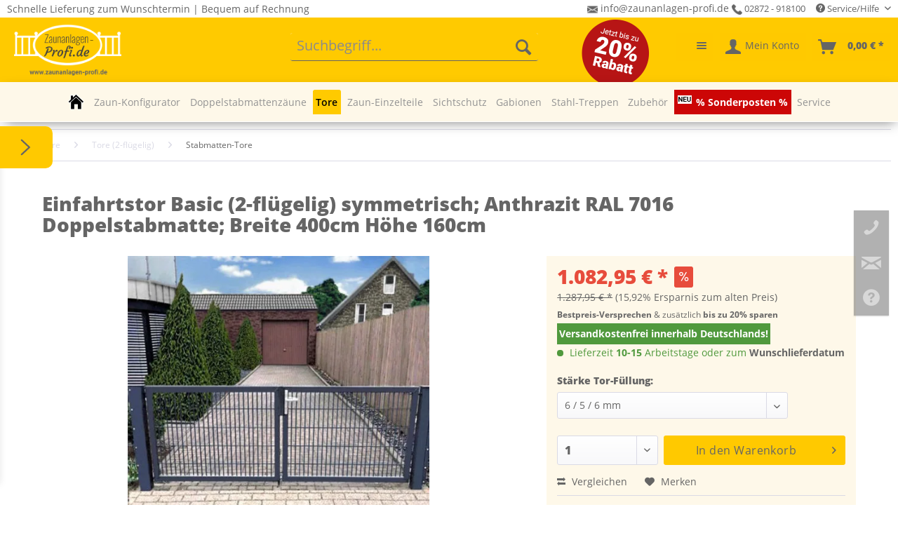

--- FILE ---
content_type: text/html; charset=UTF-8
request_url: https://www.zaunanlagen-profi.de/1046/einfahrtstor-basic-2-fluegelig-symmetrisch-anthrazit-ral-7016-doppelstabmatte-breite-400cm-hoehe-160cm
body_size: 41301
content:
<!DOCTYPE html> <html class="no-js" lang="de" itemscope="itemscope" itemtype="https://schema.org/WebPage"> <head> <meta charset="utf-8"> <meta name="author" content="Zaunanlagen-Profi" /> <meta name="robots" content="index,follow" /> <meta name="revisit-after" content="15 days" /> <meta name="keywords" content="Einfahrtstor, Drehflügeltor, Doppelstabmatte, Anthrazit, Breite 400 cm, Höhe 160 cm, 2-flügelig" /> <meta name="description" content="Einfahrtstor Basic (2-flügelig) symmetrisch; Anthrazit RAL 7016 Doppelstabmatte; Breite 400cm Höhe 160cm günstig kaufen. ✔️5 Jahre Garantie ✔️Versandkostenfrei ✔️Lieferung zum Wunschdatum!" /> <meta property="og:type" content="product" /> <meta property="og:site_name" content="Zaunanlagen Profi - Günstige Gartenzäune und mehr" /> <meta property="og:url" content="https://www.zaunanlagen-profi.de/1046/einfahrtstor-basic-2-fluegelig-symmetrisch-anthrazit-ral-7016-doppelstabmatte-breite-400cm-hoehe-160cm" /> <meta property="og:title" content="Einfahrtstor Basic (2-flügelig) symmetrisch; Anthrazit RAL 7016 Doppelstabmatte; Breite 400cm Höhe 160cm" /> <meta property="og:description" content=" Unsere zweiflügeligen Garten- und Einfahrtstore sind ideal, um Ihr Grundstück einzufrieden und passen nicht nur sehr gut zu Doppelstabmattenzäunen, sondern ebenso für andere Zäune, Hecken etc. Das Einfahrtstor Basic (2-flügelig)..." /> <meta property="og:image" content="https://zaunanlagenprofi.cstatic.io/media/image/02/dc/b9/Einfahrtstor_Doppelstabmatte_Anthrazit_symmetrisch589ef18b148f8.jpg" /> <meta name="twitter:card" content="product" /> <meta name="twitter:site" content="Zaunanlagen Profi - Günstige Gartenzäune und mehr" /> <meta name="twitter:title" content="Einfahrtstor Basic (2-flügelig) symmetrisch; Anthrazit RAL 7016 Doppelstabmatte; Breite 400cm Höhe 160cm" /> <meta name="twitter:description" content=" Unsere zweiflügeligen Garten- und Einfahrtstore sind ideal, um Ihr Grundstück einzufrieden und passen nicht nur sehr gut zu Doppelstabmattenzäunen, sondern ebenso für andere Zäune, Hecken etc. Das Einfahrtstor Basic (2-flügelig)..." /> <meta name="twitter:image" content="https://zaunanlagenprofi.cstatic.io/media/image/02/dc/b9/Einfahrtstor_Doppelstabmatte_Anthrazit_symmetrisch589ef18b148f8.jpg" /> <meta property="product:brand" content="Zaunanlagen-Profi - Niehaus Zaun + Garten GmbH &amp; Co. KG" /> <meta property="product:price" content="1082,95" /> <meta property="product:product_link" content="https://www.zaunanlagen-profi.de/1046/einfahrtstor-basic-2-fluegelig-symmetrisch-anthrazit-ral-7016-doppelstabmatte-breite-400cm-hoehe-160cm" /> <meta itemprop="copyrightHolder" content="Zaunanlagen Profi - Günstige Gartenzäune und mehr" /> <meta itemprop="copyrightYear" content="2025" /> <meta itemprop="isFamilyFriendly" content="True" /> <meta itemprop="image" content="https://zaunanlagenprofi.cstatic.io/media/image/9b/57/6c/Zaunanlagen-Profi-Logo.png" /> <meta name="viewport" content="width=device-width, initial-scale=1.0"> <meta name="mobile-web-app-capable" content="yes"> <meta name="apple-mobile-web-app-title" content="Zaunanlagen Profi - Günstige Gartenzäune und mehr"> <meta name="apple-mobile-web-app-capable" content="yes"> <meta name="apple-mobile-web-app-status-bar-style" content="default"> <link rel="apple-touch-icon-precomposed" href="https://zaunanlagenprofi.cstatic.io/media/image/9e/cf/05/180_Zaunanlagen_Logo.png"> <link rel="shortcut icon" href="https://zaunanlagenprofi.cstatic.io/media/image/89/be/f1/Fav.png"> <meta name="msapplication-navbutton-color" content="#656565" /> <meta name="application-name" content="Zaunanlagen Profi - Günstige Gartenzäune und mehr" /> <meta name="msapplication-starturl" content="https://www.zaunanlagen-profi.de/" /> <meta name="msapplication-window" content="width=1024;height=768" /> <meta name="msapplication-TileImage" content="https://zaunanlagenprofi.cstatic.io/media/image/a6/a9/6f/150_Zaunanlagen_Logo.png"> <meta name="msapplication-TileColor" content="#656565"> <meta name="theme-color" content="#656565" /> <link rel="canonical" href="https://www.zaunanlagen-profi.de/1046/einfahrtstor-basic-2-fluegelig-symmetrisch-anthrazit-ral-7016-doppelstabmatte-breite-400cm-hoehe-160cm" /> <title itemprop="name">Einfahrtstor Basic (2-flügelig) symmetrisch; Anthrazit RAL 7016 Doppelstabmatte; Breite 400cm Höhe 160cm </title> <link rel="preload" href="/themes/Frontend/Responsive/frontend/_public/vendors/fonts/open-sans-fontface/Regular/OpenSans-Regular.woff2?eea52c185edcc32a53cf6258e1788236" as="font" type="font/woff2" crossorigin> <link rel="preload" href="/themes/Frontend/Responsive/frontend/_public/vendors/fonts/open-sans-fontface/Bold/OpenSans-Bold.woff2?f31f902fdb8a8cd8ca365a03fb07fbe2" as="font" type="font/woff2" crossorigin> <link rel="preload" href="/themes/Frontend/Responsive/frontend/_public/src/fonts/shopware.woff2?#becc6a32ba3db769690a8de4f14879b9" as="font" type="font/woff2" crossorigin> <link rel="preload" href="https://www.zaunanlagen-profi.de/custom/plugins/zenitPaymentBar/Resources/views/frontend/_public/src/fonts/zenit-paymentfont.ttf?5e00vo" as="font" type="font/ttf" crossorigin> <link href="/web/cache/1759328781_086b7962c108c3a8ba52f06a5168979d.css" media="all" rel="stylesheet" type="text/css" /> <script src="/themes/Frontend/Responsive/frontend/_public/src/js/vendors/modernizr/modernizr.custom.35977.js"></script> <script>
dataLayer = window.dataLayer || [];
// Clear the previous ecommerce object
dataLayer.push({ ecommerce: null });
// Push regular datalayer
dataLayer.push ({"pageTitle":"Einfahrtstor Basic (2-fl\u00fcgelig) symmetrisch; Anthrazit RAL 7016 Doppelstabmatte; Breite 400cm H\u00f6he 160cm | Zaunanlagen Profi - G\u00fcnstige Gartenz\u00e4une und mehr","pageCategory":"Detail","pageSubCategory":"","pageCategoryID":39,"productCategoryPath":"","pageSubCategoryID":"","pageCountryCode":"de_DE","pageLanguageCode":"de","pageVersion":1,"pageTestVariation":"1","pageValue":1,"pageAttributes":"1","productID":1046,"productStyleID":"","productEAN":"4260521134905","productName":"Einfahrtstor Basic (2-fl\u00fcgelig) symmetrisch; Anthrazit RAL 7016 Doppelstabmatte; Breite 400cm H\u00f6he 160cm","productPrice":"910.04","productCategory":null,"productCurrency":"EUR","productColor":"","productRealColor":"","productSku":"4260521134905"});
// Push new GA4 tags
dataLayer.push({"event":"view_item","ecommerce":{"currency":"EUR","value":"910.04","items":[{"item_id":"4260521134905","item_name":"Einfahrtstor Basic (2-fl\u00fcgelig) symmetrisch; Anthrazit RAL 7016 Doppelstabmatte; Breite 400cm H\u00f6he 160cm","affiliation":"Zaunanlagen Profi - G\u00fcnstige Gartenz\u00e4une und mehr","index":0,"item_brand":"Zaunanlagen-Profi - Niehaus Zaun + Garten GmbH & Co. KG","item_list_id":39,"item_list_name":"Category","price":"910.04","quantity":1,"item_category":"Tore","item_category1":"Tore (2-fl\u00fcgelig)","item_category2":"Stabmatten-Tore"}]}});
dataLayer.push({"visitorLoginState":"Logged Out","visitorType":"NOT LOGGED IN","visitorLifetimeValue":0,"visitorExistingCustomer":"No"});
// Push Remarketing tags
var google_tag_params = {ecomm_pagetype:"product",ecomm_pcat:["Stabmatten-Tore"],ecomm_prodid:"4260521134905",ecomm_pname:"Einfahrtstor Basic (2-fl\u00fcgelig) symmetrisch; Anthrazit RAL 7016 Doppelstabmatte; Breite 400cm H\u00f6he 160cm",ecomm_pvalue:910.0399999999999636202119290828704833984375,ecomm_totalvalue:910.0399999999999636202119290828704833984375}
dataLayer.push ({
'event':'remarketingTriggered',
'google_tag_params': window.google_tag_params
});
</script> <script>
var googleTagManagerFunction = function(w,d,s,l,i){w[l]=w[l]||[];w[l].push({'gtm.start':
new Date().getTime(),event:'gtm.js'});var f=d.getElementsByTagName(s)[0],
j=d.createElement(s),dl=l!='dataLayer'?'&l='+l:'';j.async=true;j.src=
'https://www.googletagmanager.com/gtm.js?id='+i+dl;f.parentNode.insertBefore(j,f);
};
setTimeout(() => {
googleTagManagerFunction(window,document,'script','dataLayer','GTM-NB87R28');
}, 5000);
</script> <script>var bilobaGtagjsConfig = window.bilobaGtagjsConfig = {"currency":"EUR","currentConsentManager":"shopwareCookieConsentManager","dataAttributeForCustomConsentManagers":null,"debug_mode_enabled":false,"enable_advanced_conversion_data":true,"enabled":true,"ga_anonymizeip":true,"ga_id":"G-8V4W1KHFQJ","ga_optout":true,"gaw_conversion_id":"AW-859051744\/xLlwCNTB6o8YEOCt0JkD","gaw_id":"AW-859051744","google_business_vertical":"retail","respect_dnt":true,"cookie_note_mode":1,"show_cookie_note":false};</script> <script>
// Disable tracking if the opt-out cookie exists.
var gaDisableStr = 'ga-disable-G-8V4W1KHFQJ';
if (document.cookie.indexOf(gaDisableStr + '=true') > -1) {
window[gaDisableStr] = true;
}
// Opt-out function
function gaOptout() {
document.cookie = gaDisableStr + '=true; expires=Thu, 31 Dec 2199 23:59:59 UTC; path=/';
window[gaDisableStr] = true;
}
var bilobaGoogleGtagjs = {
isCookieAllowed: function() {
return true;
},
isDntValid: function() {
if(bilobaGtagjsConfig.respect_dnt == false) {
return true;
}
// check if dnt is available
if (window.doNotTrack || navigator.doNotTrack || navigator.msDoNotTrack) {
// check if dnt is active
if (window.doNotTrack == "1" || navigator.doNotTrack == "yes" || navigator.doNotTrack == "1" || navigator.msDoNotTrack == "1") {
return false;
}
}
return true;
},
isOptout: function() {
var gaDisableStr = 'ga-disable-' + bilobaGtagjsConfig.ga_id;
if (document.cookie.indexOf(gaDisableStr + '=true') > -1) {
return true;
}
return false;
},
shouldLoad: function() {
return this.isCookieAllowed() && this.isDntValid() && !this.isOptout();
},
loadJs: function(){
var script = document.createElement('script');
// Check if third party Consent Manager is used
if(window.bilobaGtagjsConfig.currentConsentManager == "cookieBot") {
// Set type to text/plain
script.setAttribute('type', 'text/plain');
// Check if expert mode has a value
if(window.bilobaGtagjsConfig.dataAttributeForCustomConsentManagers) {
// Set the dataattribute
script.setAttribute('data-cookieconsent', window.bilobaGtagjsConfig.dataAttributeForCustomConsentManagers);
}else {
// Set the default dataattribute to marketing
script.setAttribute('data-cookieconsent', 'marketing');
}
}else if(window.bilobaGtagjsConfig.currentConsentManager == "UserCentrics") {
// Set type to text/plain
script.setAttribute('type', 'text/plain');
// Check if expert mode has a value
if(window.bilobaGtagjsConfig.dataAttributeForCustomConsentManagers) {
// Set the dataattribute
script.setAttribute('data-usercentrics', window.bilobaGtagjsConfig.dataAttributeForCustomConsentManagers);
}else {
// Set the default dataattribute to marketing
script.setAttribute('data-usercentrics', 'Google Analytics');
}
// If we use CookieFirst
}else if(window.bilobaGtagjsConfig.currentConsentManager == "cookieFirst") {
// Set type to text/plain
script.setAttribute('type', 'text/plain');
// Check if expert mode has a value
if(window.bilobaGtagjsConfig.dataAttributeForCustomConsentManagers) {
// Set the dataattribute
script.setAttribute('data-cookiefirst-category', window.bilobaGtagjsConfig.dataAttributeForCustomConsentManagers);
}else {
// Set the default dataattribute to advertising
script.setAttribute('data-cookiefirst-category', 'advertising');
}
}else if(window.bilobaGtagjsConfig.currentConsentManager == "CCM19") {
// Set type to text/plain
script.setAttribute('type', 'text/x-ccm-loader');
}else if(window.bilobaGtagjsConfig.currentConsentManager == "CMP") {
// Set type to text/plain
script.setAttribute('type', 'text/plain');
// Set the dataattribute
script.setAttribute('data-cmp-vendor', "s26");
// Adding class name
script.setAttribute('class' , "cmplazyload");
}else {
script.setAttribute('type', 'text/javascript');
}
// script.setAttribute('type', 'text/javascript');
script.setAttribute('src', 'https://www.googletagmanager.com/gtag/js?id=' + (bilobaGtagjsConfig.ga_id ? bilobaGtagjsConfig.ga_id : bilobaGtagjsConfig.gaw_id));
document.getElementsByTagName('head')[0].appendChild(script);
},
// consent update event
consentGranted: function() {
gtag('consent', 'update', {
'ad_storage': 'granted',
'analytics_storage': 'granted'
});
},
isGA4ID: function() {
return bilobaGtagjsConfig.ga_id.startsWith("G");
}
};
window.dataLayer = window.dataLayer || [];
function gtag(){window.dataLayer.push(arguments)};
// LoadJS when the page is loading
if(bilobaGoogleGtagjs.shouldLoad()) {
if((((bilobaGtagjsConfig.ga_id !== '' && bilobaGtagjsConfig.ga_id !== null ) && (bilobaGtagjsConfig.gaw_id !== '' && bilobaGtagjsConfig.gaw_id !== null ))
|| ((bilobaGtagjsConfig.ga_id !== '' && bilobaGtagjsConfig.ga_id !== null )
|| (bilobaGtagjsConfig.gaw_id !== '' && bilobaGtagjsConfig.gaw_id !== null ))) && !bilobaGoogleGtagjs.isOptout()) {
bilobaGoogleGtagjs.loadJs();
}
gtag('consent', 'update', {
'ad_storage': 'granted',
'analytics_storage': 'granted'
});
}else {
// If Cookie consent is given update storages
gtag('consent', 'default', {
'ad_storage': 'denied',
'analytics_storage': 'denied'
});
}
gtag('js', new Date());
gtag('config', 'AW-859051744', {'allow_enhanced_conversions': true, 'send_page_view': false});gtag('config', 'G-8V4W1KHFQJ', {'anonymize_ip': true, 'send_page_view': false});
gtag('event', 'view_item', {
"currency": "EUR",
"items": [{
"item_id": "4260521134905",
"item_name": "Einfahrtstor Basic (2-flügelig) symmetrisch; Anthrazit RAL 7016 Doppelstabmatte; Breite 400cm Höhe 160cm",
"item_brand": "Zaunanlagen-Profi - Niehaus Zaun + Garten GmbH &amp; Co. KG",
"item_category": "Stabmatten-Tore",
"quantity": 1,
"price":  1082.95,
"google_business_vertical": "retail",
}]
});
</script> <script>
window.basketData = {
hasData: false,
data:[]
};
</script> <script>
var gaProperty = 'UA-92798954-1';
// Disable tracking if the opt-out cookie exists.
var disableStr = 'ga-disable-' + gaProperty;
if (document.cookie.indexOf(disableStr + '=true') > -1) {
window[disableStr] = true;
}
// Opt-out function
function gaOptout() {
document.cookie = disableStr + '=true; expires=Thu, 31 Dec 2199 23:59:59 UTC; path=/';
window[disableStr] = true;
}
</script> <div data-googleAnalytics="true" data-googleConversionID="UA-92798954-1" data-googleConversionLabel="Kauf" data-googleConversionLanguage="de" data-googleTrackingID="UA-92798954-1" data-googleAnonymizeIp="1" data-googleOptOutCookie="1" data-googleTrackingLibrary="ua" data-realAmount="" data-showCookieNote="" data-cookieNoteMode="1" > </div> </head> <body class="is--ctl-detail is--act-index" > <script>if(!("gdprAppliesGlobally" in window)){window.gdprAppliesGlobally=true}if(!("cmp_id" in window)||window.cmp_id<1){window.cmp_id=0}if(!("cmp_cdid" in window)){window.cmp_cdid="395e0f780167b"}if(!("cmp_params" in window)){window.cmp_params=""}if(!("cmp_host" in window)){window.cmp_host="a.delivery.consentmanager.net"}if(!("cmp_cdn" in window)){window.cmp_cdn="cdn.consentmanager.net"}if(!("cmp_proto" in window)){window.cmp_proto="https:"}if(!("cmp_codesrc" in window)){window.cmp_codesrc="0"}window.cmp_getsupportedLangs=function(){var b=["DE","EN","FR","IT","NO","DA","FI","ES","PT","RO","BG","ET","EL","GA","HR","LV","LT","MT","NL","PL","SV","SK","SL","CS","HU","RU","SR","ZH","TR","UK","AR","BS","JA","CY"];if("cmp_customlanguages" in window){for(var a=0;a<window.cmp_customlanguages.length;a++){b.push(window.cmp_customlanguages[a].l.toUpperCase())}}return b};window.cmp_getRTLLangs=function(){var a=["AR"];if("cmp_customlanguages" in window){for(var b=0;b<window.cmp_customlanguages.length;b++){if("r" in window.cmp_customlanguages[b]&&window.cmp_customlanguages[b].r){a.push(window.cmp_customlanguages[b].l)}}}return a};window.cmp_getlang=function(a){if(typeof(a)!="boolean"){a=true}if(a&&typeof(cmp_getlang.usedlang)=="string"&&cmp_getlang.usedlang!==""){return cmp_getlang.usedlang}return window.cmp_getlangs()[0]};window.cmp_extractlang=function(a){if(a.indexOf("cmplang=")!=-1){a=a.substr(a.indexOf("cmplang=")+8,2).toUpperCase();if(a.indexOf("&")!=-1){a=a.substr(0,a.indexOf("&"))}}else{a=""}return a};window.cmp_getlangs=function(){var g=window.cmp_getsupportedLangs();var c=[];var f=location.hash;var e=location.search;var j="cmp_params" in window?window.cmp_params:"";var a="languages" in navigator?navigator.languages:[];if(cmp_extractlang(f)!=""){c.push(cmp_extractlang(f))}else{if(cmp_extractlang(e)!=""){c.push(cmp_extractlang(e))}else{if(cmp_extractlang(j)!=""){c.push(cmp_extractlang(j))}else{if("cmp_setlang" in window&&window.cmp_setlang!=""){c.push(window.cmp_setlang.toUpperCase())}else{if("cmp_langdetect" in window&&window.cmp_langdetect==1){c.push(window.cmp_getPageLang())}else{if(a.length>0){for(var d=0;d<a.length;d++){c.push(a[d])}}if("language" in navigator){c.push(navigator.language)}if("userLanguage" in navigator){c.push(navigator.userLanguage)}}}}}}var h=[];for(var d=0;d<c.length;d++){var b=c[d].toUpperCase();if(b.length<2){continue}if(g.indexOf(b)!=-1){h.push(b)}else{if(b.indexOf("-")!=-1){b=b.substr(0,2)}if(g.indexOf(b)!=-1){h.push(b)}}}if(h.length==0&&typeof(cmp_getlang.defaultlang)=="string"&&cmp_getlang.defaultlang!==""){return[cmp_getlang.defaultlang.toUpperCase()]}else{return h.length>0?h:["EN"]}};window.cmp_getPageLangs=function(){var a=window.cmp_getXMLLang();if(a!=""){a=[a.toUpperCase()]}else{a=[]}a=a.concat(window.cmp_getLangsFromURL());return a.length>0?a:["EN"]};window.cmp_getPageLang=function(){var a=window.cmp_getPageLangs();return a.length>0?a[0]:""};window.cmp_getLangsFromURL=function(){var c=window.cmp_getsupportedLangs();var b=location;var m="toUpperCase";var g=b.hostname[m]()+".";var a=b.pathname[m]()+"/";var f=[];for(var e=0;e<c.length;e++){var j=a.substring(0,c[e].length+1);if(g.substring(0,c[e].length+1)==c[e]+"."){f.push(c[e][m]())}else{if(c[e].length==5){var k=c[e].substring(3,5)+"-"+c[e].substring(0,2);if(g.substring(0,k.length+1)==k+"."){f.push(c[e][m]())}}else{if(j==c[e]+"/"||j=="/"+c[e]){f.push(c[e][m]())}else{if(j==c[e].replace("-","/")+"/"||j=="/"+c[e].replace("-","/")){f.push(c[e][m]())}else{if(c[e].length==5){var k=c[e].substring(3,5)+"-"+c[e].substring(0,2);var h=a.substring(0,k.length+1);if(h==k+"/"||h==k.replace("-","/")+"/"){f.push(c[e][m]())}}}}}}}return f};window.cmp_getXMLLang=function(){var c=document.getElementsByTagName("html");if(c.length>0){var c=c[0]}else{c=document.documentElement}if(c&&c.getAttribute){var a=c.getAttribute("xml:lang");if(typeof(a)!="string"||a==""){a=c.getAttribute("lang")}if(typeof(a)=="string"&&a!=""){var b=window.cmp_getsupportedLangs();return b.indexOf(a.toUpperCase())!=-1||b.indexOf(a.substr(0,2).toUpperCase())!=-1?a:""}else{return""}}};(function(){var B=document;var C=B.getElementsByTagName;var o=window;var t="";var h="";var k="";var D=function(e){var i="cmp_"+e;e="cmp"+e+"=";var d="";var l=e.length;var G=location;var H=G.hash;var w=G.search;var u=H.indexOf(e);var F=w.indexOf(e);if(u!=-1){d=H.substring(u+l,9999)}else{if(F!=-1){d=w.substring(F+l,9999)}else{return i in o&&typeof(o[i])!=="function"?o[i]:""}}var E=d.indexOf("&");if(E!=-1){d=d.substring(0,E)}return d};var j=D("lang");if(j!=""){t=j;k=t}else{if("cmp_getlang" in o){t=o.cmp_getlang().toLowerCase();h=o.cmp_getlangs().slice(0,3).join("_");k=o.cmp_getPageLangs().slice(0,3).join("_");if("cmp_customlanguages" in o){var m=o.cmp_customlanguages;for(var x=0;x<m.length;x++){var a=m[x].l.toLowerCase();if(a==t){t="en"}}}}}var q=("cmp_proto" in o)?o.cmp_proto:"https:";if(q!="http:"&&q!="https:"){q="https:"}var n=("cmp_ref" in o)?o.cmp_ref:location.href;if(n.length>300){n=n.substring(0,300)}var z=function(d){var I=B.createElement("script");I.setAttribute("data-cmp-ab","1");I.type="text/javascript";I.async=true;I.src=d;var H=["body","div","span","script","head"];var w="currentScript";var F="parentElement";var l="appendChild";var G="body";if(B[w]&&B[w][F]){B[w][F][l](I)}else{if(B[G]){B[G][l](I)}else{for(var u=0;u<H.length;u++){var E=C(H[u]);if(E.length>0){E[0][l](I);break}}}}};var b=D("design");var c=D("regulationkey");var y=D("gppkey");var s=D("att");var f=o.encodeURIComponent;var g=false;try{g=B.cookie.length>0}catch(A){g=false}var p=q+"//"+o.cmp_host+"/delivery/cmp.php?";p+=("cmp_id" in o&&o.cmp_id>0?"id="+o.cmp_id:"")+("cmp_cdid" in o?"&cdid="+o.cmp_cdid:"")+"&h="+f(n);p+=(b!=""?"&cmpdesign="+f(b):"")+(c!=""?"&cmpregulationkey="+f(c):"")+(y!=""?"&cmpgppkey="+f(y):"");p+=(s!=""?"&cmpatt="+f(s):"")+("cmp_params" in o?"&"+o.cmp_params:"")+(g?"&__cmpfcc=1":"");z(p+"&l="+f(t)+"&ls="+f(h)+"&lp="+f(k)+"&o="+(new Date()).getTime());var r="js";var v=D("debugunminimized")!=""?"":".min";if(D("debugcoverage")=="1"){r="instrumented";v=""}if(D("debugtest")=="1"){r="jstests";v=""}z(q+"//"+o.cmp_cdn+"/delivery/"+r+"/cmp_final"+v+".js")})();window.cmp_rc=function(c,b){var l="";try{l=document.cookie}catch(h){l=""}var j="";var f=0;var g=false;while(l!=""&&f<100){f++;while(l.substr(0,1)==" "){l=l.substr(1,l.length)}var k=l.substring(0,l.indexOf("="));if(l.indexOf(";")!=-1){var m=l.substring(l.indexOf("=")+1,l.indexOf(";"))}else{var m=l.substr(l.indexOf("=")+1,l.length)}if(c==k){j=m;g=true}var d=l.indexOf(";")+1;if(d==0){d=l.length}l=l.substring(d,l.length)}if(!g&&typeof(b)=="string"){j=b}return(j)};window.cmp_stub=function(){var a=arguments;__cmp.a=__cmp.a||[];if(!a.length){return __cmp.a}else{if(a[0]==="ping"){if(a[1]===2){a[2]({gdprApplies:gdprAppliesGlobally,cmpLoaded:false,cmpStatus:"stub",displayStatus:"hidden",apiVersion:"2.2",cmpId:31},true)}else{a[2](false,true)}}else{if(a[0]==="getUSPData"){a[2]({version:1,uspString:window.cmp_rc("__cmpccpausps","1---")},true)}else{if(a[0]==="getTCData"){__cmp.a.push([].slice.apply(a))}else{if(a[0]==="addEventListener"||a[0]==="removeEventListener"){__cmp.a.push([].slice.apply(a))}else{if(a.length==4&&a[3]===false){a[2]({},false)}else{__cmp.a.push([].slice.apply(a))}}}}}}};window.cmp_dsastub=function(){var a=arguments;a[0]="dsa."+a[0];window.cmp_gppstub(a)};window.cmp_gppstub=function(){var c=arguments;__gpp.q=__gpp.q||[];if(!c.length){return __gpp.q}var h=c[0];var g=c.length>1?c[1]:null;var f=c.length>2?c[2]:null;var a=null;var j=false;if(h==="ping"){a=window.cmp_gpp_ping();j=true}else{if(h==="addEventListener"){__gpp.e=__gpp.e||[];if(!("lastId" in __gpp)){__gpp.lastId=0}__gpp.lastId++;var d=__gpp.lastId;__gpp.e.push({id:d,callback:g});a={eventName:"listenerRegistered",listenerId:d,data:true,pingData:window.cmp_gpp_ping()};j=true}else{if(h==="removeEventListener"){__gpp.e=__gpp.e||[];a=false;for(var e=0;e<__gpp.e.length;e++){if(__gpp.e[e].id==f){__gpp.e[e].splice(e,1);a=true;break}}j=true}else{__gpp.q.push([].slice.apply(c))}}}if(a!==null&&typeof(g)==="function"){g(a,j)}};window.cmp_gpp_ping=function(){return{gppVersion:"1.1",cmpStatus:"stub",cmpDisplayStatus:"hidden",signalStatus:"not ready",supportedAPIs:["2:tcfeuv2","5:tcfcav1","7:usnat","8:usca","9:usva","10:usco","11:usut","12:usct"],cmpId:31,sectionList:[],applicableSections:[0],gppString:"",parsedSections:{}}};window.cmp_addFrame=function(b){if(!window.frames[b]){if(document.body){var a=document.createElement("iframe");a.style.cssText="display:none";if("cmp_cdn" in window&&"cmp_ultrablocking" in window&&window.cmp_ultrablocking>0){a.src="//"+window.cmp_cdn+"/delivery/empty.html"}a.name=b;a.setAttribute("title","Intentionally hidden, please ignore");a.setAttribute("role","none");a.setAttribute("tabindex","-1");document.body.appendChild(a)}else{window.setTimeout(window.cmp_addFrame,10,b)}}};window.cmp_msghandler=function(d){var a=typeof d.data==="string";try{var c=a?JSON.parse(d.data):d.data}catch(f){var c=null}if(typeof(c)==="object"&&c!==null&&"__cmpCall" in c){var b=c.__cmpCall;window.__cmp(b.command,b.parameter,function(h,g){var e={__cmpReturn:{returnValue:h,success:g,callId:b.callId}};d.source.postMessage(a?JSON.stringify(e):e,"*")})}if(typeof(c)==="object"&&c!==null&&"__uspapiCall" in c){var b=c.__uspapiCall;window.__uspapi(b.command,b.version,function(h,g){var e={__uspapiReturn:{returnValue:h,success:g,callId:b.callId}};d.source.postMessage(a?JSON.stringify(e):e,"*")})}if(typeof(c)==="object"&&c!==null&&"__tcfapiCall" in c){var b=c.__tcfapiCall;window.__tcfapi(b.command,b.version,function(h,g){var e={__tcfapiReturn:{returnValue:h,success:g,callId:b.callId}};d.source.postMessage(a?JSON.stringify(e):e,"*")},b.parameter)}if(typeof(c)==="object"&&c!==null&&"__gppCall" in c){var b=c.__gppCall;window.__gpp(b.command,function(h,g){var e={__gppReturn:{returnValue:h,success:g,callId:b.callId}};d.source.postMessage(a?JSON.stringify(e):e,"*")},"parameter" in b?b.parameter:null,"version" in b?b.version:1)}if(typeof(c)==="object"&&c!==null&&"__dsaCall" in c){var b=c.__dsaCall;window.__dsa(b.command,function(h,g){var e={__dsaReturn:{returnValue:h,success:g,callId:b.callId}};d.source.postMessage(a?JSON.stringify(e):e,"*")},"parameter" in b?b.parameter:null,"version" in b?b.version:1)}};window.cmp_setStub=function(a){if(!(a in window)||(typeof(window[a])!=="function"&&typeof(window[a])!=="object"&&(typeof(window[a])==="undefined"||window[a]!==null))){window[a]=window.cmp_stub;window[a].msgHandler=window.cmp_msghandler;window.addEventListener("message",window.cmp_msghandler,false)}};window.cmp_setGppStub=function(a){if(!(a in window)||(typeof(window[a])!=="function"&&typeof(window[a])!=="object"&&(typeof(window[a])==="undefined"||window[a]!==null))){window[a]=window.cmp_gppstub;window[a].msgHandler=window.cmp_msghandler;window.addEventListener("message",window.cmp_msghandler,false)}};if(!("cmp_noiframepixel" in window)){window.cmp_addFrame("__cmpLocator")}if((!("cmp_disableusp" in window)||!window.cmp_disableusp)&&!("cmp_noiframepixel" in window)){window.cmp_addFrame("__uspapiLocator")}if((!("cmp_disabletcf" in window)||!window.cmp_disabletcf)&&!("cmp_noiframepixel" in window)){window.cmp_addFrame("__tcfapiLocator")}if((!("cmp_disablegpp" in window)||!window.cmp_disablegpp)&&!("cmp_noiframepixel" in window)){window.cmp_addFrame("__gppLocator")}if((!("cmp_disabledsa" in window)||!window.cmp_disabledsa)&&!("cmp_noiframepixel" in window)){window.cmp_addFrame("__dsaLocator")}window.cmp_setStub("__cmp");if(!("cmp_disabletcf" in window)||!window.cmp_disabletcf){window.cmp_setStub("__tcfapi")}if(!("cmp_disableusp" in window)||!window.cmp_disableusp){window.cmp_setStub("__uspapi")}if(!("cmp_disablegpp" in window)||!window.cmp_disablegpp){window.cmp_setGppStub("__gpp")}if(!("cmp_disabledsa" in window)||!window.cmp_disabledsa){window.cmp_setGppStub("__dsa")};</script> <input type="hidden" name="sBitGlobalCurrency" value="EUR"/> <input type="hidden" name="sGoogleBussinessVertical" value="retail"/> <div class="page-wrap"> <noscript class="noscript-main"> <div class="alert is--warning"> <div class="alert--icon"> <i class="icon--element icon--warning"></i> </div> <div class="alert--content"> Um Zaunanlagen&#x20;Profi&#x20;-&#x20;G&#xFC;nstige&#x20;Gartenz&#xE4;une&#x20;und&#x20;mehr in vollem Umfang nutzen zu k&ouml;nnen, empfehlen wir Ihnen Javascript in Ihrem Browser zu aktiveren. </div> </div> </noscript> <header class="header-main"> <div class="top-bar zp--topbar"> <div class="container block-group"> <div style="float:left;line-height: 1.5625rem;">Schnelle Lieferung zum Wunschtermin | Bequem auf Rechnung</div> <div style="float:right;> <a href="mailto:info@zaunanlagen-profi.de"><img src="/media/image/mail.png" width="15" height="15" border="0" style="display: inline-block;vertical-align:middle;"> info@zaunanlagen-profi.de</a> <a href="tel:00492872918100"><img src="/media/image/telefon.png" width="15" height="15" border="0" style="display: inline-block;vertical-align:middle;"> 02872 - 918100</a> <nav class="top-bar--navigation block" role="menubar">   <div class="navigation--entry entry--compare is--hidden" role="menuitem" aria-haspopup="true" data-drop-down-menu="true">   </div> <div class="navigation--entry entry--service has--drop-down" role="menuitem" aria-haspopup="true" data-drop-down-menu="true"> <i class="icon--service"></i> Service/Hilfe <ul class="service--list is--rounded" role="menu"> <li class="service--entry" role="menuitem"> <a class="service--link" href="https://www.zaunanlagen-profi.de/cat/index/sCategory/160" title="Zum Servicebereich" target="_parent"> Zum Servicebereich </a> </li> <li class="service--entry" role="menuitem"> <a class="service--link" href="https://www.zaunanlagen-profi.de/lieferung-versand" title="Lieferung &amp; Versand" > Lieferung & Versand </a> </li> <li class="service--entry" role="menuitem"> <a class="service--link" href="https://www.zaunanlagen-profi.de/zahlungsmoeglichkeiten" title="Zahlungsmöglichkeiten" > Zahlungsmöglichkeiten </a> </li> <li class="service--entry" role="menuitem"> <a class="service--link" href="https://www.zaunanlagen-profi.de/informationen-zu-unseren-garantien" title="Informationen zu unseren Garantien" > Informationen zu unseren Garantien </a> </li> <li class="service--entry" role="menuitem"> <a class="service--link" href="https://www.zaunanlagen-profi.de/download-center" title="Download-Center" > Download-Center </a> </li> <li class="service--entry" role="menuitem"> <a class="service--link" href="https://www.zaunanlagen-profi.de/lieferung-zum-wunschlieferdatum" title="Lieferung zum Wunschlieferdatum" > Lieferung zum Wunschlieferdatum </a> </li> <li class="service--entry" role="menuitem"> <a class="service--link" href="https://www.zaunanlagen-profi.de/kontaktformular" title="Kontakt" target="_self"> Kontakt </a> </li> </ul> </div> </nav> </div> </div> </div> <div class="container header--navigation"> <div class="pdwe-sticky-menu-wrapper"> <div class="logo-main block-group" role="banner"> <div class="logo--shop block"> <a class="logo--link" href="https://www.zaunanlagen-profi.de/" title="Zaunanlagen Profi - Günstige Gartenzäune und mehr - zur Startseite wechseln"> <picture> <source srcset="https://zaunanlagenprofi.cstatic.io/media/image/9b/57/6c/Zaunanlagen-Profi-Logo.png" media="(min-width: 78.75em)"> <source srcset="https://zaunanlagenprofi.cstatic.io/media/image/9b/57/6c/Zaunanlagen-Profi-Logo.png" media="(min-width: 64em)"> <source srcset="https://zaunanlagenprofi.cstatic.io/media/image/9b/57/6c/Zaunanlagen-Profi-Logo.png" media="(min-width: 48em)"> <img srcset="https://zaunanlagenprofi.cstatic.io/media/image/9b/57/6c/Zaunanlagen-Profi-Logo.png" alt="Zaunanlagen Profi - Günstige Gartenzäune und mehr - zur Startseite wechseln" /> </picture> </a> </div> </div> <div id="ab--rabattbu"><a href="/jetzt-bis-zu-10%-rabatt-auf-das-gesamte-sortiment" alt="10% Rabatt sichern"><img src="/media/image/Zehn_Prozent_Rabatt_Button.png" width="97" height="97" border="0" title="10% Rabatt sichern" alt="10% Rabatt sichern"></a></div> <nav class="shop--navigation block-group"> <ul class="navigation--list block-group" role="menubar"> <li class="navigation--entry entry--menu-left" role="menuitem"> <a class="entry--link entry--trigger btn is--icon-left" href="#offcanvas--left" data-offcanvas="true" data-offCanvasSelector=".sidebar-main"> <i class="icon--menu"></i> Menü </a> </li> <li class="navigation--entry entry--search" role="menuitem" data-search="true" aria-haspopup="true"> <a class="btn entry--link entry--trigger" href="#show-hide--search" title="Suche anzeigen / schließen"> <i class="icon--search"></i> <span class="search--display">Suchen</span> </a> <form action="/search" method="get" class="main-search--form"> <input type="search" name="sSearch" aria-label="Suchbegriff..." class="main-search--field" autocomplete="off" autocapitalize="off" placeholder="Suchbegriff..." maxlength="30" /> <button type="submit" class="main-search--button" aria-label="Suchen"> <i class="icon--search"></i> <span class="main-search--text">Suchen</span> </button> <div class="form--ajax-loader">&nbsp;</div> </form> <div class="main-search--results"></div> </li>  <li class="navigation--entry entry--notepad" role="menuitem"> <a href="https://www.zaunanlagen-profi.de/note" title="Merkzettel" class="btn ab--list"> <i class="icon--list"></i> </a> </li> <li class="navigation--entry entry--account" role="menuitem"> <a href="https://www.zaunanlagen-profi.de/account" title="Mein Konto" class="btn is--icon-left entry--link account--link"> <i class="icon--account"></i> <span class="account--display"> Mein Konto </span> </a> </li> <li class="navigation--entry entry--cart" role="menuitem"> <a class="btn is--icon-left cart--link" href="https://www.zaunanlagen-profi.de/checkout/cart" title="Warenkorb"> <span class="cart--display"> Warenkorb </span> <span class="badge is--primary is--minimal cart--quantity is--hidden">0</span> <i class="icon--basket"></i> <span class="cart--amount"> 0,00&nbsp;&euro; * </span> </a> <div class="ajax-loader">&nbsp;</div> </li>  </ul> </nav> </div> <div class="container--ajax-cart" data-collapse-cart="true"></div> </div> </header> <div class="pdwe-sticky-menu-placeholder"></div> <div class="pdwe-sticky-menu "> <nav class="navigation-main"> <div class="container" data-menu-scroller="true" data-listSelector=".navigation--list.container" data-viewPortSelector=".navigation--list-wrapper"> <div class="navigation--list-wrapper"> <ul class="navigation--list container" role="menubar" itemscope="itemscope" itemtype="https://schema.org/SiteNavigationElement"> <li class="navigation--entry is--home" role="menuitem" xmlns="http://www.w3.org/1999/html"> <a class="navigation--link is--first" href="https://www.zaunanlagen-profi.de/" title="Home" itemprop="url"> <img class="home--button--icon" itemprop="name" src="https://www.zaunanlagen-profi.de/media/image/ae/c1/6b/zaunanlagen_profi_home.png" alt="Home" title="Home" /> </a> </li> <li class="navigation--entry" role="menuitem"> <a class="navigation--link" href="https://www.zaunanlagen-profi.de/zaun-berater-doppelstabmattenzaun-komplett-sets-zum-top-preis/" title="Zaun-Konfigurator" itemprop="url"> <span itemprop="name">Zaun-Konfigurator</span> </a> </li> <li class="navigation--entry" role="menuitem"> <a class="navigation--link" href="https://www.zaunanlagen-profi.de/doppelstabmattenzaeune/" title="Doppelstabmattenzäune" itemprop="url"> <span itemprop="name">Doppelstabmattenzäune</span> </a> </li> <li class="navigation--entry is--active" role="menuitem"> <a class="navigation--link is--active" href="https://www.zaunanlagen-profi.de/tore/" title="Tore" itemprop="url"> <span itemprop="name">Tore</span> </a> </li> <li class="navigation--entry" role="menuitem"> <a class="navigation--link" href="https://www.zaunanlagen-profi.de/zaun-einzelteile/" title="Zaun-Einzelteile" itemprop="url"> <span itemprop="name">Zaun-Einzelteile</span> </a> </li> <li class="navigation--entry" role="menuitem"> <a class="navigation--link" href="https://www.zaunanlagen-profi.de/sichtschutz/" title="Sichtschutz" itemprop="url"> <span itemprop="name">Sichtschutz</span> </a> </li> <li class="navigation--entry" role="menuitem"> <a class="navigation--link" href="https://www.zaunanlagen-profi.de/gabionen/" title="Gabionen" itemprop="url"> <span itemprop="name">Gabionen</span> </a> </li> <li class="navigation--entry" role="menuitem"> <a class="navigation--link" href="https://www.zaunanlagen-profi.de/stahl-treppen/" title="Stahl-Treppen" itemprop="url"> <span itemprop="name">Stahl-Treppen</span> </a> </li> <li class="navigation--entry" role="menuitem"> <a class="navigation--link" href="https://www.zaunanlagen-profi.de/zubehoer/" title="Zubehör" itemprop="url"> <span itemprop="name">Zubehör</span> </a> </li> <li class="navigation--entry" role="menuitem"> <a class="navigation--link" href="https://www.zaunanlagen-profi.de/sonderposten/" title="% Sonderposten %" itemprop="url"> <span itemprop="name">% Sonderposten %</span> </a> </li> <li class="navigation--entry" role="menuitem"> <a class="navigation--link" href="https://www.zaunanlagen-profi.de/service/" title="Service" itemprop="url"> <span itemprop="name">Service</span> </a> </li> </ul> </div> <div class="gr-advanced-menu" data-advanced-menu="true"> <div class="menu--container"> <div class="button-container"> <a href="https://www.zaunanlagen-profi.de/zaun-berater-doppelstabmattenzaun-komplett-sets-zum-top-preis/" class="button--category" title="Zur Kategorie "> <i class="icon--arrow-right"></i> Zur Kategorie Zaun-Konfigurator </a> <span class="button--close"> <i class="icon--cross"></i> </span> </div> <div class="content--wrapper has--teaser advanced-menu-delay" data-hoverdelay="750"> <div class="menu--teaser" style="width: 100%;"> <a href="https://www.zaunanlagen-profi.de/zaun-berater-doppelstabmattenzaun-komplett-sets-zum-top-preis/" title="Zur Kategorie Zaun-Konfigurator" class="teaser--image" style="background-image: url(https://zaunanlagenprofi.cstatic.io/media/image/ef/24/d3/Zaun_Berater_Ihr_individueller_Wunschzaun58e211e68d303.png);"></a> <div class="teaser--headline">Mit dem Zaun-Berater in nur drei Schritten zum passenden Stabmatten-Zaun</div> </div> </div> </div> <div class="menu--container"> <div class="button-container"> <a href="https://www.zaunanlagen-profi.de/doppelstabmattenzaeune/" class="button--category" title="Zur Kategorie "> <i class="icon--arrow-right"></i> Zur Kategorie Doppelstabmattenzäune </a> <span class="button--close"> <i class="icon--cross"></i> </span> </div> <div class="content--wrapper has--content has--teaser advanced-menu-delay" data-hoverdelay="750"> <ul class="menu--list menu--level-0 " style="width: 75%;"> <li class="menu--list-item item--level-0 grafic--box--with-45" > <a href="https://www.zaunanlagen-profi.de/doppelstabmattenzaeune/zaeune-in-anthrazit/" class="menu--list-item-link" title="Zäune in Anthrazit"> <div class="Navigation--sub-picture" style="background-image:url(https://zaunanlagenprofi.cstatic.io/media/image/a5/b8/ed/Zaunsets_Nach_Farben_Anthrazit58e1ea7ec40f2.jpg); height: 125px "> </div> <div class="graad--name--box"> Zäune in Anthrazit </div> </a> </li> <li class="menu--list-item item--level-0 grafic--box--with-45" > <a href="https://www.zaunanlagen-profi.de/doppelstabmattenzaeune/zaeune-in-gruen-moosgruen/" class="menu--list-item-link" title="Zäune in Grün / Moosgrün"> <div class="Navigation--sub-picture" style="background-image:url(https://zaunanlagenprofi.cstatic.io/media/image/6a/91/f2/Zaunsets_Nach_Farben_Gruen58e1ea80018b6.jpg); height: 125px "> </div> <div class="graad--name--box"> Zäune in Grün / Moosgrün </div> </a> </li> <li class="menu--list-item item--level-0 grafic--box--with-45" > <a href="https://www.zaunanlagen-profi.de/doppelstabmattenzaeune/zaeune-in-verzinkt/" class="menu--list-item-link" title="Zäune in Verzinkt"> <div class="Navigation--sub-picture" style="background-image:url(https://zaunanlagenprofi.cstatic.io/media/image/9f/d3/68/Zaunsets_Nach_Farben_Verzinkt58e1ea810f5d9.jpg); height: 125px "> </div> <div class="graad--name--box"> Zäune in Verzinkt </div> </a> </li> <li class="menu--list-item item--level-0 grafic--box--with-45" > <a href="https://www.zaunanlagen-profi.de/shopware.php?sViewport=forms&amp;sFid=27" class="menu--list-item-link" title="Individuelle Zaun-Sets"> <div class="Navigation--sub-picture" style="background-image:url(https://zaunanlagenprofi.cstatic.io/media/image/c5/c3/44/InduviduellesZaunset.jpg); height: 125px "> </div> <div class="graad--name--box"> Individuelle Zaun-Sets </div> </a> </li> <li class="menu--list-item item--level-0 grafic--box--with-45" > <a href="https://www.zaunanlagen-profi.de/zaun-berater-doppelstabmattenzaun-komplett-sets-zum-top-preis/" class="menu--list-item-link" title="Zaun-Konfigurator"> <div class="Navigation--sub-picture" style="background-image:url(https://zaunanlagenprofi.cstatic.io/media/image/00/20/96/Zum-Zaun-Berater_258e1ec185816c.jpg); height: 125px "> </div> <div class="graad--name--box"> Zaun-Konfigurator </div> </a> </li> <li class="menu--list-item item--level-0 grafic--box--with-45" > <a href="https://www.zaunanlagen-profi.de/doppelstabmattenzaeune/schmuckzaeune/" class="menu--list-item-link" title="Schmuckzäune"> <div class="Navigation--sub-picture" style="background-image:url(https://zaunanlagenprofi.cstatic.io/media/image/9c/d3/70/Schmuckzaeune_dekors.jpg); height: 125px "> </div> <div class="graad--name--box"> Schmuckzäune </div> </a> </li> <li class="menu--list-item item--level-0 grafic--box--with-45" > <a href="https://www.zaunanlagen-profi.de/doppelstabmattenzaeune/zaeune-nach-hoehe/" class="menu--list-item-link" title="Zäune nach Höhe"> <div class="Navigation--sub-picture" style="background-image:url(https://zaunanlagenprofi.cstatic.io/media/image/c1/a4/7a/Zaun-Komplett-Sets-nach-Hoehe.jpg); height: 125px "> </div> <div class="graad--name--box"> Zäune nach Höhe </div> </a> </li> <li class="menu--list-item item--level-0 grafic--box--with-45" > <a href="https://www.zaunanlagen-profi.de/doppelstabmattenzaeune/zaeune-nach-laenge/" class="menu--list-item-link" title="Zäune nach Länge"> <div class="Navigation--sub-picture" style="background-image:url(https://zaunanlagenprofi.cstatic.io/media/image/31/a9/6d/Zaunsets_nach-Laenge.jpg); height: 125px "> </div> <div class="graad--name--box"> Zäune nach Länge </div> </a> </li> <li class="menu--list-item item--level-0 grafic--box--with-45" > <a href="https://www.zaunanlagen-profi.de/doppelstabmattenzaeune/zaeune-nach-drahtstaerke/" class="menu--list-item-link" title="Zäune nach Drahtstärke"> <div class="Navigation--sub-picture" style="background-image:url(https://zaunanlagenprofi.cstatic.io/media/image/cf/76/1e/Zaun_Nach_Staerke.jpg); height: 125px "> </div> <div class="graad--name--box"> Zäune nach Drahtstärke </div> </a> </li> <li class="menu--list-item item--level-0 grafic--box--with-45" > <a href="https://www.zaunanlagen-profi.de/zubehoer/fuer-zaeune/" class="menu--list-item-link" title="Zubehör"> <div class="Navigation--sub-picture" style="background-image:url(https://zaunanlagenprofi.cstatic.io/media/image/a2/e2/ed/Zubehoer59ec7c7800e68.jpg); height: 125px "> </div> <div class="graad--name--box"> Zubehör </div> </a> </li> </ul> <div class="menu--delimiter" style="right: 25%;"></div> <div class="menu--teaser" style="width: 25%;"> <div class="teaser--headline">Doppelstabmattenzäune</div> <div class="teaser--text"> Mit unseren Doppelstabmattenzäunen als Komplett-Sets erhalten Sie ein Rundum-Sorglos-Paket für Ihren neuen Gartenzaun.&nbsp; Die wichtigsten Informationen zum Doppelstabmattenzaun im Überblick Inhalte der Komplett-Sets Welche... <a class="teaser--text-link" href="https://www.zaunanlagen-profi.de/doppelstabmattenzaeune/" title="mehr erfahren"> mehr erfahren </a> </div> </div> </div> </div> <div class="menu--container"> <div class="button-container"> <a href="https://www.zaunanlagen-profi.de/tore/" class="button--category" title="Zur Kategorie "> <i class="icon--arrow-right"></i> Zur Kategorie Tore </a> <span class="button--close"> <i class="icon--cross"></i> </span> </div> <div class="content--wrapper has--content has--teaser advanced-menu-delay" data-hoverdelay="750"> <ul class="menu--list menu--level-0 " style="width: 75%;"> <li class="menu--list-item item--level-0 grafic--box--with-45" > <a href="https://www.zaunanlagen-profi.de/tore/tore-1-fluegelig/" class="menu--list-item-link" title="Tore (1-flügelig)"> <div class="Navigation--sub-picture" style="background-image:url(https://zaunanlagenprofi.cstatic.io/media/image/9c/e6/ec/ZP_Gartentore.jpg); height: 125px "> </div> <div class="graad--name--box"> Tore (1-flügelig) </div> </a> </li> <li class="menu--list-item item--level-0 grafic--box--with-45" > <a href="https://www.zaunanlagen-profi.de/tore/tore-2-fluegelig/" class="menu--list-item-link" title="Tore (2-flügelig)"> <div class="Navigation--sub-picture" style="background-image:url(https://zaunanlagenprofi.cstatic.io/media/image/49/fe/dd/ZP_Doppeltor.jpg); height: 125px "> </div> <div class="graad--name--box"> Tore (2-flügelig) </div> </a> </li> <li class="menu--list-item item--level-0 grafic--box--with-45" > <a href="https://www.zaunanlagen-profi.de/tore/tore-3-fluegelig/" class="menu--list-item-link" title="Tore (3-flügelig)"> <div class="Navigation--sub-picture" style="background-image:url(https://zaunanlagenprofi.cstatic.io/media/image/f1/ac/97/Einfahrtstore_3-fluegelig.jpg); height: 125px "> </div> <div class="graad--name--box"> Tore (3-flügelig) </div> </a> </li> <li class="menu--list-item item--level-0 grafic--box--with-45" > <a href="https://www.zaunanlagen-profi.de/tore/tore-mit-holzfuellung/" class="menu--list-item-link" title="Tore mit Holzfüllung"> <div class="Navigation--sub-picture" style="background-image:url(https://zaunanlagenprofi.cstatic.io/media/image/64/25/d9/ZP_Tore_Holz.jpg); height: 125px "> </div> <div class="graad--name--box"> Tore mit Holzfüllung </div> </a> </li> <li class="menu--list-item item--level-0 grafic--box--with-45" > <a href="https://www.zaunanlagen-profi.de/tore/tore-ohne-fuellung/" class="menu--list-item-link" title="Tore ohne Füllung"> <div class="Navigation--sub-picture" style="background-image:url(https://zaunanlagenprofi.cstatic.io/media/image/55/67/1e/Tore_ohne_Fuellung.jpg); height: 125px "> </div> <div class="graad--name--box"> Tore ohne Füllung </div> </a> </li> <li class="menu--list-item item--level-0 grafic--box--with-45" > <a href="https://www.zaunanlagen-profi.de/tore/tore-nach-mass/" class="menu--list-item-link" title="Tore nach Maß"> <div class="Navigation--sub-picture" style="background-image:url(https://zaunanlagenprofi.cstatic.io/media/image/f9/44/f6/ZP_Individuell.jpg); height: 125px "> </div> <div class="graad--name--box"> Tore nach Maß </div> </a> </li> <li class="menu--list-item item--level-0 grafic--box--with-45" > <a href="https://www.zaunanlagen-profi.de/tor-konfigurator/" class="menu--list-item-link" title="Tor-Konfigurator"> <div class="Navigation--sub-picture" style="background-image:url(https://zaunanlagenprofi.cstatic.io/media/image/75/98/e6/Torberater_Zaunanlagen_Profi.jpg); height: 125px "> </div> <div class="graad--name--box"> Tor-Konfigurator </div> </a> </li> <li class="menu--list-item item--level-0 grafic--box--with-45" > <a href="https://www.zaunanlagen-profi.de/tore/doppelstabmattenzaun-tore/" class="menu--list-item-link" title="Doppelstabmattenzaun-Tore"> <div class="Navigation--sub-picture" style="background-image:url(https://zaunanlagenprofi.cstatic.io/media/image/a4/fe/9d/ZP_DoppeltorHsENBBArZ46Xn.jpg); height: 125px "> </div> <div class="graad--name--box"> Doppelstabmattenzaun-Tore </div> </a> </li> <li class="menu--list-item item--level-0 grafic--box--with-45" > <a href="https://www.zaunanlagen-profi.de/tore/elektrische-tore/" class="menu--list-item-link" title="Elektrische Tore"> <div class="Navigation--sub-picture" style="background-image:url(https://zaunanlagenprofi.cstatic.io/media/image/d6/a6/17/Elektrische_Tore.jpg); height: 125px "> </div> <div class="graad--name--box"> Elektrische Tore </div> </a> </li> <li class="menu--list-item item--level-0 grafic--box--with-45" > <a href="https://www.zaunanlagen-profi.de/zubehoer/toroeffner-antriebe/" class="menu--list-item-link" title="Drehtorantriebe / Toröffner"> <div class="Navigation--sub-picture" style="background-image:url(https://zaunanlagenprofi.cstatic.io/media/image/36/f1/fe/ZP_Remote.jpg); height: 125px "> </div> <div class="graad--name--box"> Drehtorantriebe / Toröffner </div> </a> </li> <li class="menu--list-item item--level-0 grafic--box--with-45" > <a href="https://www.zaunanlagen-profi.de/cat/index/sCategory/237" class="menu--list-item-link" title="Zubehör"> <div class="Navigation--sub-picture" style="background-image:url(https://zaunanlagenprofi.cstatic.io/media/image/1e/a6/67/ZP_Zubehoer.jpg); height: 125px "> </div> <div class="graad--name--box"> Zubehör </div> </a> </li> <li class="menu--list-item item--level-0 grafic--box--with-45" > <a href="https://www.zaunanlagen-profi.de/schiebe-industrietore/" class="menu--list-item-link" title="Schiebe- &amp; Industrietore"> <div class="Navigation--sub-picture" style="background-image:url(https://zaunanlagenprofi.cstatic.io/media/image/5d/f5/ea/ZP_Schiebetore.jpg); height: 125px "> </div> <div class="graad--name--box"> Schiebe- & Industrietore </div> </a> </li> </ul> <div class="menu--delimiter" style="right: 25%;"></div> <div class="menu--teaser" style="width: 25%;"> <div class="teaser--headline">Hochwertige Gartentore, Zauntüren & Einfahrtstore <h4>Versandkostenfrei nach Deutschland!</h4></div> <div class="teaser--text"> Das Tor eines Zauns perfektioniert diesen in jeglicher Hinsicht und bietet auch Ihrem Zuhause einen attraktiven Eingang. Ein Gartentor kann der dekorative Glanzpunkt Ihrer Umzäunung sein und bietet dabei beste Funktionalität. Zu unseren... <a class="teaser--text-link" href="https://www.zaunanlagen-profi.de/tore/" title="mehr erfahren"> mehr erfahren </a> </div> </div> </div> </div> <div class="menu--container"> <div class="button-container"> <a href="https://www.zaunanlagen-profi.de/zaun-einzelteile/" class="button--category" title="Zur Kategorie "> <i class="icon--arrow-right"></i> Zur Kategorie Zaun-Einzelteile </a> <span class="button--close"> <i class="icon--cross"></i> </span> </div> <div class="content--wrapper has--content has--teaser advanced-menu-delay" data-hoverdelay="750"> <ul class="menu--list menu--level-0 " style="width: 75%;"> <li class="menu--list-item item--level-0 grafic--box--with-45" > <a href="https://www.zaunanlagen-profi.de/zaun-einzelteile/doppelstabmatten-zaunfelder/" class="menu--list-item-link" title="Doppelstabmatten-Zaunfelder"> <div class="Navigation--sub-picture" style="background-image:url(https://zaunanlagenprofi.cstatic.io/media/image/f8/6c/be/Doppelstabzaunfelder58e1f1578f49d.jpg); height: 125px "> </div> <div class="graad--name--box"> Doppelstabmatten-Zaunfelder </div> </a> </li> <li class="menu--list-item item--level-0 grafic--box--with-45" > <a href="https://www.zaunanlagen-profi.de/zaun-einzelteile/zaunpfosten/" class="menu--list-item-link" title="Zaunpfosten"> <div class="Navigation--sub-picture" style="background-image:url(https://zaunanlagenprofi.cstatic.io/media/image/d2/eb/33/Zaunpfosten58e1f15e9be2d.jpg); height: 125px "> </div> <div class="graad--name--box"> Zaunpfosten </div> </a> </li> <li class="menu--list-item item--level-0 grafic--box--with-45" > <a href="https://www.zaunanlagen-profi.de/zaun-einzelteile/eckpfosten/" class="menu--list-item-link" title="Eckpfosten"> <div class="Navigation--sub-picture" style="background-image:url(https://zaunanlagenprofi.cstatic.io/media/image/7d/49/94/Eckpfosten58e1f158bcc55.jpg); height: 125px "> </div> <div class="graad--name--box"> Eckpfosten </div> </a> </li> <li class="menu--list-item item--level-0 grafic--box--with-45" > <a href="https://www.zaunanlagen-profi.de/zaun-einzelteile/abdeckleisten/" class="menu--list-item-link" title="Abdeckleisten"> <div class="Navigation--sub-picture" style="background-image:url(https://zaunanlagenprofi.cstatic.io/media/image/dc/55/70/Zaunanlagen_Profi_Abdeckleisten.jpg); height: 125px "> </div> <div class="graad--name--box"> Abdeckleisten </div> </a> </li> <li class="menu--list-item item--level-0 grafic--box--with-45" > <a href="https://www.zaunanlagen-profi.de/zubehoer/fuer-zaeune/" class="menu--list-item-link" title="Zubehör" target="_parent"> <div class="Navigation--sub-picture" style="background-image:url(https://zaunanlagenprofi.cstatic.io/media/image/a2/e2/ed/Zubehoer59ec7c7800e68.jpg); height: 125px "> </div> <div class="graad--name--box"> Zubehör </div> </a> </li> </ul> <div class="menu--delimiter" style="right: 25%;"></div> <div class="menu--teaser" style="width: 25%;"> <div class="teaser--headline">Doppelstabmatten, Zaunpfosten, Eckpfosten und vieles mehr</div> <div class="teaser--text"> Bis vor wenigen Jahren wurden Doppelstabmatten-Zäune lediglich zur Begrenzung von Industrie- und Gewerbeflächen genutzt. Heutzutage zeigt sich nun ein anderes Bild: Zäune aus Doppelstabmatten zieren immer mehr Privatgrundstücke und bieten eine... <a class="teaser--text-link" href="https://www.zaunanlagen-profi.de/zaun-einzelteile/" title="mehr erfahren"> mehr erfahren </a> </div> </div> </div> </div> <div class="menu--container"> <div class="button-container"> <a href="https://www.zaunanlagen-profi.de/sichtschutz/" class="button--category" title="Zur Kategorie "> <i class="icon--arrow-right"></i> Zur Kategorie Sichtschutz </a> <span class="button--close"> <i class="icon--cross"></i> </span> </div> <div class="content--wrapper has--content has--teaser advanced-menu-delay" data-hoverdelay="750"> <ul class="menu--list menu--level-0 " style="width: 75%;"> <li class="menu--list-item item--level-0 grafic--box--with-45" > <a href="https://www.zaunanlagen-profi.de/sichtschutz/einfarbig/" class="menu--list-item-link" title="Einfarbig"> <div class="Navigation--sub-picture" style="background-image:url(https://zaunanlagenprofi.cstatic.io/media/image/db/5b/a5/Einfarbig_Sicht.jpg); height: 125px "> </div> <div class="graad--name--box"> Einfarbig </div> </a> </li> <li class="menu--list-item item--level-0 grafic--box--with-45" > <a href="https://www.zaunanlagen-profi.de/sichtschutz/melange-vliesoptik/" class="menu--list-item-link" title="Melange- / Vliesoptik"> <div class="Navigation--sub-picture" style="background-image:url(https://zaunanlagenprofi.cstatic.io/media/image/48/b2/e8/Einfarbig_melange.jpg); height: 125px "> </div> <div class="graad--name--box"> Melange- / Vliesoptik </div> </a> </li> <li class="menu--list-item item--level-0 grafic--box--with-45" > <a href="https://www.zaunanlagen-profi.de/sichtschutz/all-over-druck/" class="menu--list-item-link" title="All-Over-Druck"> <div class="Navigation--sub-picture" style="background-image:url(https://zaunanlagenprofi.cstatic.io/media/image/0c/c9/7c/Alloverdruck_Sicht.jpg); height: 125px "> </div> <div class="graad--name--box"> All-Over-Druck </div> </a> </li> <li class="menu--list-item item--level-0 grafic--box--with-45" > <a href="https://www.zaunanlagen-profi.de/sichtschutz/bilder-xl-panorama/" class="menu--list-item-link" title="Bilder &amp; XL-Panorama"> <div class="Navigation--sub-picture" style="background-image:url(https://zaunanlagenprofi.cstatic.io/media/image/9f/ea/df/XL_Panorama_Bilder_Sicht.jpg); height: 125px "> </div> <div class="graad--name--box"> Bilder & XL-Panorama </div> </a> </li> <li class="menu--list-item item--level-0 grafic--box--with-45" > <a href="https://www.zaunanlagen-profi.de/sichtschutz/lasercut/" class="menu--list-item-link" title="Lasercut"> <div class="Navigation--sub-picture" style="background-image:url(https://zaunanlagenprofi.cstatic.io/media/image/f5/08/99/Laser_Cut_Sicht.jpg); height: 125px "> </div> <div class="graad--name--box"> Lasercut </div> </a> </li> <li class="menu--list-item item--level-0 grafic--box--with-45" > <a href="https://www.zaunanlagen-profi.de/sichtschutz/kunterbunt/" class="menu--list-item-link" title="Kunterbunt"> <div class="Navigation--sub-picture" style="background-image:url(https://zaunanlagenprofi.cstatic.io/media/image/ec/23/06/Kunterbunt_Sicht.jpg); height: 125px "> </div> <div class="graad--name--box"> Kunterbunt </div> </a> </li> <li class="menu--list-item item--level-0 grafic--box--with-45" > <a href="https://www.zaunanlagen-profi.de/sichtschutz/einzelstreifen/" class="menu--list-item-link" title="Einzelstreifen"> <div class="Navigation--sub-picture" style="background-image:url(https://zaunanlagenprofi.cstatic.io/media/image/b0/61/dd/Einzelstreifen_Sicht.jpg); height: 125px "> </div> <div class="graad--name--box"> Einzelstreifen </div> </a> </li> <li class="menu--list-item item--level-0 grafic--box--with-45" > <a href="https://www.zaunanlagen-profi.de/sichtschutz/zubehoer/" class="menu--list-item-link" title="Zubehör"> <div class="Navigation--sub-picture" style="background-image:url(https://zaunanlagenprofi.cstatic.io/media/image/13/eb/aa/Zubehoer_Sichty1bGZEF1clZr7.jpg); height: 125px "> </div> <div class="graad--name--box"> Zubehör </div> </a> </li> </ul> <div class="menu--delimiter" style="right: 25%;"></div> <div class="menu--teaser" style="width: 25%;"> <a href="https://www.zaunanlagen-profi.de/sichtschutz/" title="Zur Kategorie Sichtschutz" class="teaser--image" style="background-image: url(https://zaunanlagenprofi.cstatic.io/media/image/e5/d5/0f/Sichtschutz_klein.jpg);"></a> <div class="teaser--headline">Sichtschutz für Doppelstabmattenzäune <h4> - von klassisch einfarbig bis hin zu Panorama-XXL-Motiven</h4></div> <div class="teaser--text"> Sichtschutzsteifen zum Einflechten eignen sich hervorragend für die beliebten Doppelstabmatten-Zäune . Stabgitterzäune aus Doppelstabmatten sind die zurzeit am häufigsten montierten Metallzäune. Das liegt an verschiedenen Vorteilen, die so ein... <a class="teaser--text-link" href="https://www.zaunanlagen-profi.de/sichtschutz/" title="mehr erfahren"> mehr erfahren </a> </div> </div> </div> </div> <div class="menu--container"> <div class="button-container"> <a href="https://www.zaunanlagen-profi.de/gabionen/" class="button--category" title="Zur Kategorie "> <i class="icon--arrow-right"></i> Zur Kategorie Gabionen </a> <span class="button--close"> <i class="icon--cross"></i> </span> </div> <div class="content--wrapper has--content has--teaser advanced-menu-delay" data-hoverdelay="750"> <ul class="menu--list menu--level-0 " style="width: 75%;"> <li class="menu--list-item item--level-0 grafic--box--with-45" > <a href="https://www.zaunanlagen-profi.de/gabionen/gabionen-in-anthrazit/" class="menu--list-item-link" title="Gabionen in Anthrazit"> <div class="Navigation--sub-picture" style="background-image:url(https://zaunanlagenprofi.cstatic.io/media/image/10/78/5a/Gabionen_Anthrazit58e1f15ab25f6.jpg); height: 125px "> </div> <div class="graad--name--box"> Gabionen in Anthrazit </div> </a> </li> <li class="menu--list-item item--level-0 grafic--box--with-45" > <a href="https://www.zaunanlagen-profi.de/gabionen/gabionen-in-moosgruen/" class="menu--list-item-link" title="Gabionen in Moosgrün"> <div class="Navigation--sub-picture" style="background-image:url(https://zaunanlagenprofi.cstatic.io/media/image/6e/05/b3/Gabionen_Gruen58e1f15bba7e9.jpg); height: 125px "> </div> <div class="graad--name--box"> Gabionen in Moosgrün </div> </a> </li> <li class="menu--list-item item--level-0 grafic--box--with-45" > <a href="https://www.zaunanlagen-profi.de/gabionen/gabionen-in-verzinkt/" class="menu--list-item-link" title="Gabionen in Verzinkt"> <div class="Navigation--sub-picture" style="background-image:url(https://zaunanlagenprofi.cstatic.io/media/image/f8/8e/1d/Gabionen_Verzinkt58e1f15cb35f4.jpg); height: 125px "> </div> <div class="graad--name--box"> Gabionen in Verzinkt </div> </a> </li> </ul> <div class="menu--delimiter" style="right: 25%;"></div> <div class="menu--teaser" style="width: 25%;"> <div class="teaser--headline">Hochwertige Gabionen / Steinkörbe / Gabionenkörbe <h4>Versandkostenfrei nach Deutschland!</h4></div> <div class="teaser--text"> Neben unseren Stabmattenzäunen bieten wir ebenfalls Gabionen als schönen und effektiven Sichtschutz für Ihren Garten und für die Wahrung Ihrer Privatsphäre an. Gabionen, oder auch Mauersteinkörbe oder Steinkörbe genannt, sind mit Stein gefüllte... <a class="teaser--text-link" href="https://www.zaunanlagen-profi.de/gabionen/" title="mehr erfahren"> mehr erfahren </a> </div> </div> </div> </div> <div class="menu--container"> <div class="button-container"> <a href="https://www.zaunanlagen-profi.de/stahl-treppen/" class="button--category" title="Zur Kategorie "> <i class="icon--arrow-right"></i> Zur Kategorie Stahl-Treppen </a> <span class="button--close"> <i class="icon--cross"></i> </span> </div> <div class="content--wrapper has--content has--teaser advanced-menu-delay" data-hoverdelay="750"> <ul class="menu--list menu--level-0 " style="width: 75%;"> <li class="menu--list-item item--level-0 grafic--box--with-45" > <a href="https://www.zaunanlagen-profi.de/stahl-treppen/ohne-gelaender/" class="menu--list-item-link" title="Ohne Geländer"> <div class="Navigation--sub-picture" style="background-image:url(https://zaunanlagenprofi.cstatic.io/media/image/53/c4/e0/Zeunprofi_Treppe_Drei_Sufen_Ohne_Gelaender.jpg); height: 125px "> </div> <div class="graad--name--box"> Ohne Geländer </div> </a> </li> <li class="menu--list-item item--level-0 grafic--box--with-45" > <a href="https://www.zaunanlagen-profi.de/stahl-treppen/mit-gelaender-einseitig/" class="menu--list-item-link" title="Mit Geländer (einseitig)"> <div class="Navigation--sub-picture" style="background-image:url(https://zaunanlagenprofi.cstatic.io/media/image/84/c8/32/Zeunprofi_Treppe_Drei_Sufen_Gelaender_einseitig.jpg); height: 125px "> </div> <div class="graad--name--box"> Mit Geländer (einseitig) </div> </a> </li> <li class="menu--list-item item--level-0 grafic--box--with-45" > <a href="https://www.zaunanlagen-profi.de/stahl-treppen/mit-gelaender-beidseitig/" class="menu--list-item-link" title="Mit Geländer (beidseitig)"> <div class="Navigation--sub-picture" style="background-image:url(https://zaunanlagenprofi.cstatic.io/media/image/db/db/fe/Zeunprofi_Treppe_Drei_Sufen_Gelaender_zweiseitig.jpg); height: 125px "> </div> <div class="graad--name--box"> Mit Geländer (beidseitig) </div> </a> </li> <li class="menu--list-item item--level-0 grafic--box--with-45" > <a href="https://www.zaunanlagen-profi.de/stahl-treppen/standtreppen/" class="menu--list-item-link" title="Standtreppen"> <div class="Navigation--sub-picture" style="background-image:url(https://zaunanlagenprofi.cstatic.io/media/image/46/f5/b5/Standtreppe_Kategorie_S.jpg); height: 125px "> </div> <div class="graad--name--box"> Standtreppen </div> </a> </li> </ul> <div class="menu--delimiter" style="right: 25%;"></div> <div class="menu--teaser" style="width: 25%;"> <div class="teaser--headline">Robuste Stahltreppen / Wangentreppen / Gitterrost-Treppen f&uuml;r den Au&szlig;enbereich<h4>Andere Ausf&uuml;hrungen gerne auf Anfrage <a href="mailto:info@zaunanlagen-profi.de">info@zaunanlagen-profi.de</a></h4></div> <div class="teaser--text"> Neben Zäunen, Toren, Gabionen und Mülltonnen-Boxen bieten wir in unserem Online-Shop ebenfalls Stahltreppen bzw. Wangentreppen mit Gitterroststufen und WPC-Stufen für den Außenbereich an (aktuell nur Stahltreppen mit Gitterroststufen). Ob im... <a class="teaser--text-link" href="https://www.zaunanlagen-profi.de/stahl-treppen/" title="mehr erfahren"> mehr erfahren </a> </div> </div> </div> </div> <div class="menu--container"> <div class="button-container"> <a href="https://www.zaunanlagen-profi.de/zubehoer/" class="button--category" title="Zur Kategorie "> <i class="icon--arrow-right"></i> Zur Kategorie Zubehör </a> <span class="button--close"> <i class="icon--cross"></i> </span> </div> <div class="content--wrapper has--content has--teaser advanced-menu-delay" data-hoverdelay="750"> <ul class="menu--list menu--level-0 " style="width: 75%;"> <li class="menu--list-item item--level-0 grafic--box--with-45" > <a href="https://www.zaunanlagen-profi.de/zubehoer/fuer-zaeune/" class="menu--list-item-link" title="Für Zäune"> <div class="Navigation--sub-picture" style="background-image:url(https://zaunanlagenprofi.cstatic.io/media/image/1e/a6/67/ZP_Zubehoer.jpg); height: 125px "> </div> <div class="graad--name--box"> Für Zäune </div> </a> </li> <li class="menu--list-item item--level-0 grafic--box--with-45" > <a href="https://www.zaunanlagen-profi.de/zubehoer/fuer-tore/" class="menu--list-item-link" title="Für Tore"> <div class="Navigation--sub-picture" style="background-image:url(https://zaunanlagenprofi.cstatic.io/media/image/1e/a6/67/ZP_Zubehoer.jpg); height: 125px "> </div> <div class="graad--name--box"> Für Tore </div> </a> </li> <li class="menu--list-item item--level-0 grafic--box--with-45" > <a href="https://www.zaunanlagen-profi.de/zubehoer/toroeffner-antriebe/" class="menu--list-item-link" title="Toröffner &amp; Antriebe"> <div class="Navigation--sub-picture" style="background-image:url(https://zaunanlagenprofi.cstatic.io/media/image/36/f1/fe/ZP_Remote.jpg); height: 125px "> </div> <div class="graad--name--box"> Toröffner & Antriebe </div> </a> </li> <li class="menu--list-item item--level-0 grafic--box--with-45" > <a href="https://www.zaunanlagen-profi.de/zubehoer/fuer-sichtschutz/" class="menu--list-item-link" title="Für Sichtschutz"> <div class="Navigation--sub-picture" style="background-image:url(https://zaunanlagenprofi.cstatic.io/media/image/13/eb/aa/Zubehoer_Sichty1bGZEF1clZr7.jpg); height: 125px "> </div> <div class="graad--name--box"> Für Sichtschutz </div> </a> </li> </ul> <div class="menu--delimiter" style="right: 25%;"></div> <div class="menu--teaser" style="width: 25%;"> <div class="teaser--headline">Zubehör für Zäune, Tore, Sichtschutz uvm.</div> </div> </div> </div> <div class="menu--container"> <div class="button-container"> <a href="https://www.zaunanlagen-profi.de/sonderposten/" class="button--category" title="Zur Kategorie "> <i class="icon--arrow-right"></i> Zur Kategorie % Sonderposten % </a> <span class="button--close"> <i class="icon--cross"></i> </span> </div> <div class="content--wrapper has--teaser advanced-menu-delay" data-hoverdelay="750"> <div class="menu--teaser" style="width: 100%;"> <div class="teaser--headline">Gartentore und Zäune als B-Ware, Retouren, Einzelstücke & Sonderposten <h4>zu stark reduzierten Preisen!</h4></div> <div class="teaser--text"> Sonderposten, Einzelstücke, Retouren und B-Ware&nbsp;- in dieser Kategorie finden zahlreiche Artikel aus unserem Sortiment zu besonders attraktiven Preisen. Schauen Sie sich um, es warten gute Schnäppchen auf Sie!&nbsp; Sonderposten - wegen... <a class="teaser--text-link" href="https://www.zaunanlagen-profi.de/sonderposten/" title="mehr erfahren"> mehr erfahren </a> </div> </div> </div> </div> <div class="menu--container"> <div class="button-container"> <a href="https://www.zaunanlagen-profi.de/service/" class="button--category" title="Zur Kategorie "> <i class="icon--arrow-right"></i> Zur Kategorie Service </a> <span class="button--close"> <i class="icon--cross"></i> </span> </div> </div> </div> </div> </nav> </div> <section class="content-main container block-group"> <nav class="content--breadcrumb block"> <ul class="breadcrumb--list" role="menu" itemscope itemtype="https://schema.org/BreadcrumbList"> <li role="menuitem" class="breadcrumb--entry" itemprop="itemListElement" itemscope itemtype="https://schema.org/ListItem"> <a class="breadcrumb--link" href="https://www.zaunanlagen-profi.de/tore/" title="Tore" itemprop="item"> <link itemprop="url" href="https://www.zaunanlagen-profi.de/tore/" /> <span class="breadcrumb--title" itemprop="name">Tore</span> </a> <meta itemprop="position" content="0" /> </li> <li role="none" class="breadcrumb--separator"> <i class="icon--arrow-right"></i> </li> <li role="menuitem" class="breadcrumb--entry" itemprop="itemListElement" itemscope itemtype="https://schema.org/ListItem"> <a class="breadcrumb--link" href="https://www.zaunanlagen-profi.de/tore/tore-2-fluegelig/" title="Tore (2-flügelig)" itemprop="item"> <link itemprop="url" href="https://www.zaunanlagen-profi.de/tore/tore-2-fluegelig/" /> <span class="breadcrumb--title" itemprop="name">Tore (2-flügelig)</span> </a> <meta itemprop="position" content="1" /> </li> <li role="none" class="breadcrumb--separator"> <i class="icon--arrow-right"></i> </li> <li role="menuitem" class="breadcrumb--entry is--active" itemprop="itemListElement" itemscope itemtype="https://schema.org/ListItem"> <a class="breadcrumb--link" href="https://www.zaunanlagen-profi.de/tore/tore-2-fluegelig/stabmatten-tore/" title="Stabmatten-Tore" itemprop="item"> <link itemprop="url" href="https://www.zaunanlagen-profi.de/tore/tore-2-fluegelig/stabmatten-tore/" /> <span class="breadcrumb--title" itemprop="name">Stabmatten-Tore</span> </a> <meta itemprop="position" content="2" /> </li> </ul> </nav> <div class="content-main--inner"> <aside class="sidebar-main off-canvas"> <div class="navigation--smartphone"> <ul class="navigation--list "> <li class="navigation--entry entry--close-off-canvas"> <a href="#close-categories-menu" title="Menü schließen" class="navigation--link"> Menü schließen <i class="icon--arrow-right"></i> </a> </li> <div class="mobile--switches">   </div> </ul> </div> <div class="sidebar--categories-wrapper" data-subcategory-nav="true" data-mainCategoryId="3" data-categoryId="39" data-fetchUrl="/widgets/listing/getCategory/categoryId/39"> <div class="categories--headline navigation--headline"> Kategorien </div> <div class="sidebar--categories-navigation"> <ul class="sidebar--navigation categories--navigation navigation--list is--drop-down is--level0 is--rounded" role="menu"> <li class="navigation--entry" role="menuitem"> <a class="navigation--link" href="https://www.zaunanlagen-profi.de/zaun-berater-doppelstabmattenzaun-komplett-sets-zum-top-preis/" data-categoryId="35" data-fetchUrl="/widgets/listing/getCategory/categoryId/35" title="Zaun-Konfigurator" > Zaun-Konfigurator </a> </li> <li class="navigation--entry has--sub-children" role="menuitem"> <a class="navigation--link link--go-forward" href="https://www.zaunanlagen-profi.de/doppelstabmattenzaeune/" data-categoryId="5" data-fetchUrl="/widgets/listing/getCategory/categoryId/5" title="Doppelstabmattenzäune" > Doppelstabmattenzäune <span class="is--icon-right"> <i class="icon--arrow-right"></i> </span> </a> </li> <li class="navigation--entry is--active has--sub-categories has--sub-children" role="menuitem"> <a class="navigation--link is--active has--sub-categories link--go-forward" href="https://www.zaunanlagen-profi.de/tore/" data-categoryId="6" data-fetchUrl="/widgets/listing/getCategory/categoryId/6" title="Tore" > Tore <span class="is--icon-right"> <i class="icon--arrow-right"></i> </span> </a> <ul class="sidebar--navigation categories--navigation navigation--list is--level1 is--rounded" role="menu"> <li class="navigation--entry has--sub-children" role="menuitem"> <a class="navigation--link link--go-forward" href="https://www.zaunanlagen-profi.de/tore/tore-1-fluegelig/" data-categoryId="36" data-fetchUrl="/widgets/listing/getCategory/categoryId/36" title="Tore (1-flügelig)" > Tore (1-flügelig) <span class="is--icon-right"> <i class="icon--arrow-right"></i> </span> </a> </li> <li class="navigation--entry is--active has--sub-categories has--sub-children" role="menuitem"> <a class="navigation--link is--active has--sub-categories link--go-forward" href="https://www.zaunanlagen-profi.de/tore/tore-2-fluegelig/" data-categoryId="38" data-fetchUrl="/widgets/listing/getCategory/categoryId/38" title="Tore (2-flügelig)" > Tore (2-flügelig) <span class="is--icon-right"> <i class="icon--arrow-right"></i> </span> </a> <ul class="sidebar--navigation categories--navigation navigation--list is--level2 navigation--level-high is--rounded" role="menu"> <li class="navigation--entry is--active" role="menuitem"> <a class="navigation--link is--active" href="https://www.zaunanlagen-profi.de/tore/tore-2-fluegelig/stabmatten-tore/" data-categoryId="39" data-fetchUrl="/widgets/listing/getCategory/categoryId/39" title="Stabmatten-Tore" > Stabmatten-Tore </a> </li> <li class="navigation--entry" role="menuitem"> <a class="navigation--link" href="https://www.zaunanlagen-profi.de/tore/tore-2-fluegelig/tore-mit-holzfuellung-holztore/" data-categoryId="40" data-fetchUrl="/widgets/listing/getCategory/categoryId/40" title="Tore Mit Holzfüllung / Holztore" > Tore Mit Holzfüllung / Holztore </a> </li> <li class="navigation--entry" role="menuitem"> <a class="navigation--link" href="https://www.zaunanlagen-profi.de/tore/tore-2-fluegelig/tore-ohne-fuellung/" data-categoryId="140" data-fetchUrl="/widgets/listing/getCategory/categoryId/140" title="Tore ohne Füllung" > Tore ohne Füllung </a> </li> </ul> </li> <li class="navigation--entry" role="menuitem"> <a class="navigation--link" href="https://www.zaunanlagen-profi.de/tore/tore-3-fluegelig/" data-categoryId="121" data-fetchUrl="/widgets/listing/getCategory/categoryId/121" title="Tore (3-flügelig)" > Tore (3-flügelig) </a> </li> <li class="navigation--entry" role="menuitem"> <a class="navigation--link" href="https://www.zaunanlagen-profi.de/tore/tore-mit-holzfuellung/" data-categoryId="48" data-fetchUrl="/widgets/listing/getCategory/categoryId/48" title="Tore mit Holzfüllung" > Tore mit Holzfüllung </a> </li> <li class="navigation--entry" role="menuitem"> <a class="navigation--link" href="https://www.zaunanlagen-profi.de/tore/tore-ohne-fuellung/" data-categoryId="138" data-fetchUrl="/widgets/listing/getCategory/categoryId/138" title="Tore ohne Füllung" > Tore ohne Füllung </a> </li> <li class="navigation--entry" role="menuitem"> <a class="navigation--link" href="https://www.zaunanlagen-profi.de/tore/tore-nach-mass/" data-categoryId="91" data-fetchUrl="/widgets/listing/getCategory/categoryId/91" title="Tore nach Maß" > Tore nach Maß </a> </li> <li class="navigation--entry" role="menuitem"> <a class="navigation--link" href="https://www.zaunanlagen-profi.de/tor-konfigurator/" data-categoryId="123" data-fetchUrl="/widgets/listing/getCategory/categoryId/123" title="Tor-Konfigurator" > Tor-Konfigurator </a> </li> <li class="navigation--entry" role="menuitem"> <a class="navigation--link" href="https://www.zaunanlagen-profi.de/tore/doppelstabmattenzaun-tore/" data-categoryId="246" data-fetchUrl="/widgets/listing/getCategory/categoryId/246" title="Doppelstabmattenzaun-Tore" > Doppelstabmattenzaun-Tore </a> </li> <li class="navigation--entry" role="menuitem"> <a class="navigation--link" href="https://www.zaunanlagen-profi.de/tore/elektrische-tore/" data-categoryId="102" data-fetchUrl="/widgets/listing/getCategory/categoryId/102" title="Elektrische Tore" > Elektrische Tore </a> </li> <li class="navigation--entry" role="menuitem"> <a class="navigation--link" href="https://www.zaunanlagen-profi.de/zubehoer/toroeffner-antriebe/" data-categoryId="89" data-fetchUrl="/widgets/listing/getCategory/categoryId/89" title="Drehtorantriebe / Toröffner" > Drehtorantriebe / Toröffner </a> </li> <li class="navigation--entry" role="menuitem"> <a class="navigation--link" href="https://www.zaunanlagen-profi.de/cat/index/sCategory/237" data-categoryId="37" data-fetchUrl="/widgets/listing/getCategory/categoryId/37" title="Zubehör" > Zubehör </a> </li> <li class="navigation--entry" role="menuitem"> <a class="navigation--link" href="https://www.zaunanlagen-profi.de/schiebe-industrietore/" data-categoryId="133" data-fetchUrl="/widgets/listing/getCategory/categoryId/133" title="Schiebe- &amp; Industrietore" > Schiebe- & Industrietore </a> </li> <li class="navigation--entry has--sub-children" role="menuitem"> <a class="navigation--link link--go-forward" href="https://www.zaunanlagen-profi.de/tore/tore-nach-hoehe-farbe/" data-categoryId="165" data-fetchUrl="/widgets/listing/getCategory/categoryId/165" title="Tore nach Höhe &amp; Farbe" > Tore nach Höhe & Farbe <span class="is--icon-right"> <i class="icon--arrow-right"></i> </span> </a> </li> <li class="navigation--entry" role="menuitem"> <a class="navigation--link" href="https://www.zaunanlagen-profi.de/tore/ueberblick-produktlinien-tore/" data-categoryId="124" data-fetchUrl="/widgets/listing/getCategory/categoryId/124" title="Überblick Produktlinien Tore" > Überblick Produktlinien Tore </a> </li> </ul> </li> <li class="navigation--entry has--sub-children" role="menuitem"> <a class="navigation--link link--go-forward" href="https://www.zaunanlagen-profi.de/zaun-einzelteile/" data-categoryId="7" data-fetchUrl="/widgets/listing/getCategory/categoryId/7" title="Zaun-Einzelteile" > Zaun-Einzelteile <span class="is--icon-right"> <i class="icon--arrow-right"></i> </span> </a> </li> <li class="navigation--entry has--sub-children" role="menuitem"> <a class="navigation--link link--go-forward" href="https://www.zaunanlagen-profi.de/sichtschutz/" data-categoryId="8" data-fetchUrl="/widgets/listing/getCategory/categoryId/8" title="Sichtschutz" > Sichtschutz <span class="is--icon-right"> <i class="icon--arrow-right"></i> </span> </a> </li> <li class="navigation--entry has--sub-children" role="menuitem"> <a class="navigation--link link--go-forward" href="https://www.zaunanlagen-profi.de/schiebe-industrietore/" data-categoryId="130" data-fetchUrl="/widgets/listing/getCategory/categoryId/130" title="Schiebe- &amp; Industrietore" > Schiebe- & Industrietore <span class="is--icon-right"> <i class="icon--arrow-right"></i> </span> </a> </li> <li class="navigation--entry has--sub-children" role="menuitem"> <a class="navigation--link link--go-forward" href="https://www.zaunanlagen-profi.de/gabionen/" data-categoryId="41" data-fetchUrl="/widgets/listing/getCategory/categoryId/41" title="Gabionen" > Gabionen <span class="is--icon-right"> <i class="icon--arrow-right"></i> </span> </a> </li> <li class="navigation--entry has--sub-children" role="menuitem"> <a class="navigation--link link--go-forward" href="https://www.zaunanlagen-profi.de/stahl-treppen/" data-categoryId="52" data-fetchUrl="/widgets/listing/getCategory/categoryId/52" title="Stahl-Treppen" > Stahl-Treppen <span class="is--icon-right"> <i class="icon--arrow-right"></i> </span> </a> </li> <li class="navigation--entry has--sub-children" role="menuitem"> <a class="navigation--link link--go-forward" href="https://www.zaunanlagen-profi.de/muelltonnenboxen/" data-categoryId="46" data-fetchUrl="/widgets/listing/getCategory/categoryId/46" title="Mülltonnenboxen" > Mülltonnenboxen <span class="is--icon-right"> <i class="icon--arrow-right"></i> </span> </a> </li> <li class="navigation--entry has--sub-children" role="menuitem"> <a class="navigation--link link--go-forward" href="https://www.zaunanlagen-profi.de/zubehoer/" data-categoryId="234" data-fetchUrl="/widgets/listing/getCategory/categoryId/234" title="Zubehör" > Zubehör <span class="is--icon-right"> <i class="icon--arrow-right"></i> </span> </a> </li> <li class="navigation--entry" role="menuitem"> <a class="navigation--link" href="https://www.zaunanlagen-profi.de/sonderposten/" data-categoryId="155" data-fetchUrl="/widgets/listing/getCategory/categoryId/155" title="% Sonderposten %" style=" color: #ffffff; background: #ff0000 " > % Sonderposten % </a> </li> <li class="navigation--entry" role="menuitem"> <a class="navigation--link" href="https://www.zaunanlagen-profi.de/service/" data-categoryId="160" data-fetchUrl="/widgets/listing/getCategory/categoryId/160" title="Service" > Service </a> </li> <li class="navigation--entry has--sub-children" role="menuitem"> <a class="navigation--link link--go-forward" href="https://www.zaunanlagen-profi.de/haeufige-fragen-faq/" data-categoryId="57" data-fetchUrl="/widgets/listing/getCategory/categoryId/57" title="Häufige Fragen / FAQ" > Häufige Fragen / FAQ <span class="is--icon-right"> <i class="icon--arrow-right"></i> </span> </a> </li> <li class="navigation--entry" role="menuitem"> <a class="navigation--link" href="https://www.zaunanlagen-profi.de/download-center" data-categoryId="148" data-fetchUrl="/widgets/listing/getCategory/categoryId/148" title="Download-Center" > Download-Center </a> </li> </ul> </div> <div class="shop-sites--container is--rounded"> <div class="shop-sites--headline navigation--headline"> Informationen </div> <ul class="shop-sites--navigation sidebar--navigation navigation--list is--drop-down is--level0" role="menu"> <li class="navigation--entry" role="menuitem"> <a class="navigation--link" href="https://www.zaunanlagen-profi.de/cat/index/sCategory/160" title="Zum Servicebereich" data-categoryId="103" data-fetchUrl="/widgets/listing/getCustomPage/pageId/103" target="_parent"> Zum Servicebereich </a> </li> <li class="navigation--entry" role="menuitem"> <a class="navigation--link" href="https://www.zaunanlagen-profi.de/lieferung-versand" title="Lieferung &amp; Versand" data-categoryId="6" data-fetchUrl="/widgets/listing/getCustomPage/pageId/6" > Lieferung & Versand </a> </li> <li class="navigation--entry" role="menuitem"> <a class="navigation--link link--go-forward" href="https://www.zaunanlagen-profi.de/zahlungsmoeglichkeiten" title="Zahlungsmöglichkeiten" data-categoryId="47" data-fetchUrl="/widgets/listing/getCustomPage/pageId/47" > Zahlungsmöglichkeiten <span class="is--icon-right"> <i class="icon--arrow-right"></i> </span> </a> </li> <li class="navigation--entry" role="menuitem"> <a class="navigation--link" href="https://www.zaunanlagen-profi.de/informationen-zu-unseren-garantien" title="Informationen zu unseren Garantien" data-categoryId="105" data-fetchUrl="/widgets/listing/getCustomPage/pageId/105" > Informationen zu unseren Garantien </a> </li> <li class="navigation--entry" role="menuitem"> <a class="navigation--link" href="https://www.zaunanlagen-profi.de/download-center" title="Download-Center" data-categoryId="93" data-fetchUrl="/widgets/listing/getCustomPage/pageId/93" > Download-Center </a> </li> <li class="navigation--entry" role="menuitem"> <a class="navigation--link" href="https://www.zaunanlagen-profi.de/lieferung-zum-wunschlieferdatum" title="Lieferung zum Wunschlieferdatum" data-categoryId="48" data-fetchUrl="/widgets/listing/getCustomPage/pageId/48" > Lieferung zum Wunschlieferdatum </a> </li> <li class="navigation--entry" role="menuitem"> <a class="navigation--link" href="https://www.zaunanlagen-profi.de/kontaktformular" title="Kontakt" data-categoryId="1" data-fetchUrl="/widgets/listing/getCustomPage/pageId/1" target="_self"> Kontakt </a> </li> </ul> </div> </div> </aside> <div class="content--wrapper"> <div class="content product--details" itemscope itemtype="https://schema.org/Product" data-ajax-wishlist="true" data-compare-ajax="true"> <header class="product--header"> <div class="product--info"> <h1 class="product--title" itemprop="name"> Einfahrtstor Basic (2-flügelig) symmetrisch; Anthrazit RAL 7016 Doppelstabmatte; Breite 400cm Höhe 160cm </h1> <meta itemprop="gtin13" content="4260521134905"/> </div> </header> <div class="product--detail-upper block-group"> <div class="product--image-container image-slider product--image-zoom" data-image-slider="true" data-image-gallery="true" data-maxZoom="0" data-thumbnails=".image--thumbnails" > <div class="image-slider--container no--thumbnails"> <div class="image-slider--slide"> <div class="image--box image-slider--item"> <span class="image--element" data-img-large="https://zaunanlagenprofi.cstatic.io/media/image/70/e7/36/Einfahrtstor_Doppelstabmatte_Anthrazit_symmetrisch589ef18b148f8_1280x1280.jpg" data-img-small="https://zaunanlagenprofi.cstatic.io/media/image/05/9f/22/Einfahrtstor_Doppelstabmatte_Anthrazit_symmetrisch589ef18b148f8_200x200.jpg" data-img-original="https://zaunanlagenprofi.cstatic.io/media/image/02/dc/b9/Einfahrtstor_Doppelstabmatte_Anthrazit_symmetrisch589ef18b148f8.jpg" data-alt="Einfahrtstor Basic (2-flügelig) symmetrisch; Anthrazit RAL 7016 Doppelstabmatte; Breite 400cm Höhe 163cm"> <span class="image--media"> <img srcset="https://zaunanlagenprofi.cstatic.io/media/image/d3/b9/32/Einfahrtstor_Doppelstabmatte_Anthrazit_symmetrisch589ef18b148f8_600x600.jpg, https://zaunanlagenprofi.cstatic.io/media/image/f2/ee/45/Einfahrtstor_Doppelstabmatte_Anthrazit_symmetrisch589ef18b148f8_600x600@2x.jpg 2x" src="https://zaunanlagenprofi.cstatic.io/media/image/d3/b9/32/Einfahrtstor_Doppelstabmatte_Anthrazit_symmetrisch589ef18b148f8_600x600.jpg" alt="Einfahrtstor Basic (2-flügelig) symmetrisch; Anthrazit RAL 7016 Doppelstabmatte; Breite 400cm Höhe 163cm" itemprop="image" /> </span> </span> </div> </div> </div> </div> <div class="product--buybox block"> <meta itemprop="brand" content="Zaunanlagen-Profi - Niehaus Zaun + Garten GmbH &amp; Co. KG"/> <meta itemprop="weight" content="220 kg"/> <div itemprop="offers" itemscope itemtype="https://schema.org/Offer" class="buybox--inner">   <meta itemprop="priceCurrency" content="EUR"/> <span itemprop="priceSpecification" itemscope itemtype="https://schema.org/PriceSpecification"> <meta itemprop="valueAddedTaxIncluded" content="true"/> </span> <meta itemprop="url" content="https://www.zaunanlagen-profi.de/1046/einfahrtstor-basic-2-fluegelig-symmetrisch-anthrazit-ral-7016-doppelstabmatte-breite-400cm-hoehe-160cm"/> <div class="product--price price--default price--discount"> <span class="price--content content--default"> <meta itemprop="price" content="1082.95"> 1.082,95&nbsp;&euro; * </span> <span class="price--discount-icon"> <i class="icon--percent2"></i> </span> <span class="content--discount"> <span class="price--line-through">1.287,95&nbsp;&euro; *</span> <span class="price--discount-percentage">(15,92% Ersparnis zum alten Preis)</span> </span> </div> <p class="product--tax" data-content="" data-modalbox="true" data-targetSelector="a" data-mode="ajax"> <a title="Bestpreis-Versprechen" href="https://www.zaunanlagen-profi.de/wir-machen-ihnen-ein-alternativangebot" style="text-decoration:underline"><strong>Bestpreis-Versprechen</strong></a> & zusätzlich <strong><a title="Warenkorbrabatt" href="https://www.zaunanlagen-profi.de/jetzt-bis-zu-20-rabatt-auf-das-gesamte-sortiment" style="text-decoration:underline">bis zu 20%</a> sparen</strong> <br/> </p> <div class="product--delivery"> <p class="delivery--information"> <span class="delivery--text delivery--text-shipping-free"> <i class="delivery--status-icon delivery--status-shipping-free"></i> Versandkostenfrei innerhalb Deutschlands! </span> </p> <link itemprop="availability" href="http://schema.org/LimitedAvailability" /> <p class="delivery--information"> <span class="delivery--text delivery--text-available"> <i class="delivery--status-icon delivery--status-available"></i> Lieferzeit <b>10-15</b> Arbeitstage oder zum <a href="https://www.zaunanlagen-profi.de/lieferung-zum-wunschlieferdatum" data-content="" data-modalbox="true" data-targetSelector="a" data-width="600" data-height="400" data-mode="ajax">Wunschlieferdatum</a> </span> </p> </div>   <span itemprop="sku" content="4260521134905"></span> <span itemprop="url" content="https://www.zaunanlagen-profi.de/1046/einfahrtstor-basic-2-fluegelig-symmetrisch-anthrazit-ral-7016-doppelstabmatte-breite-400cm-hoehe-160cm?c=39&number=4260521134905"></span> <span itemprop="availability" href="http://schema.org/LimitedAvailability"></span> <span itemprop="seller" content="Zaunanlagen-Profi"></span> <span itemprop="gtin13" content="4260521134905"></span> <span itemprop="category" content="Tore > Tore (2-flügelig) > Stabmatten-Tore"></span> <div class="product--configurator"> <form method="post" action="https://www.zaunanlagen-profi.de/1046/einfahrtstor-basic-2-fluegelig-symmetrisch-anthrazit-ral-7016-doppelstabmatte-breite-400cm-hoehe-160cm?c=39" class="configurator--form upprice--form"> <p class="configurator--label">Stärke Tor-Füllung:</p> <div class="select-field"> <select name="group[9]" data-auto-submit="true"> <option selected="selected" value="37"> 6 / 5 / 6 mm </option> <option value="38"> 8 / 6 / 8 mm </option> </select> </div> <noscript> <input name="recalc" type="submit" value="Auswählen" /> </noscript> </form> </div> <form name="sAddToBasket" method="post" action="https://www.zaunanlagen-profi.de/checkout/addArticle" class="buybox--form" data-add-article="true" data-eventName="submit"> <input type="hidden" name="sPrice" value="1082.95"/> <input type="hidden" name="sName" value="Einfahrtstor Basic (2-flügelig) symmetrisch; Anthrazit RAL 7016 Doppelstabmatte; Breite 400cm Höhe 160cm"/> <input type="hidden" name="sBrand" value="Zaunanlagen-Profi - Niehaus Zaun + Garten GmbH &amp; Co. KG"/> <input type="hidden" name="dtgsGtmArticleName" value="Einfahrtstor Basic (2-flügelig) symmetrisch; Anthrazit RAL 7016 Doppelstabmatte; Breite 400cm Höhe 160cm 6 / 5 / 6 mm"/> <input type="hidden" name="dtgsGtmArticlePrice" value="910.04"/> <input type="hidden" name="dtgsGtmArticleBrand" value="Zaunanlagen-Profi - Niehaus Zaun + Garten GmbH & Co. KG"/> <input type="hidden" name="dtgsGtmArticleCategoryId" value="39"/> <input type="hidden" name="dtgsGtmArticleCategoryName" value="Stabmatten-Tore"/> <input type="hidden" name="dtgsGtmCurrency" value="EUR"/> <input type="hidden" name="sActionIdentifier" value=""/> <input type="hidden" name="sAddAccessories" id="sAddAccessories" value=""/> <input type="hidden" name="sAdd" value="4260521134905"/> <div class="buybox--button-container block-group"> <div class="buybox--quantity block"> <div class="select-field"> <select id="sQuantity" name="sQuantity" class="quantity--select"> <option value="1">1</option> <option value="2">2</option> <option value="3">3</option> <option value="4">4</option> <option value="5">5</option> <option value="6">6</option> <option value="7">7</option> <option value="8">8</option> <option value="9">9</option> <option value="10">10</option> <option value="11">11</option> <option value="12">12</option> <option value="13">13</option> <option value="14">14</option> <option value="15">15</option> <option value="16">16</option> <option value="17">17</option> <option value="18">18</option> <option value="19">19</option> <option value="20">20</option> <option value="21">21</option> <option value="22">22</option> <option value="23">23</option> <option value="24">24</option> <option value="25">25</option> <option value="26">26</option> <option value="27">27</option> <option value="28">28</option> <option value="29">29</option> <option value="30">30</option> <option value="31">31</option> <option value="32">32</option> <option value="33">33</option> <option value="34">34</option> <option value="35">35</option> <option value="36">36</option> <option value="37">37</option> <option value="38">38</option> <option value="39">39</option> <option value="40">40</option> <option value="41">41</option> <option value="42">42</option> <option value="43">43</option> <option value="44">44</option> <option value="45">45</option> <option value="46">46</option> <option value="47">47</option> <option value="48">48</option> <option value="49">49</option> <option value="50">50</option> <option value="51">51</option> <option value="52">52</option> <option value="53">53</option> <option value="54">54</option> <option value="55">55</option> <option value="56">56</option> <option value="57">57</option> <option value="58">58</option> <option value="59">59</option> <option value="60">60</option> <option value="61">61</option> <option value="62">62</option> <option value="63">63</option> <option value="64">64</option> <option value="65">65</option> <option value="66">66</option> <option value="67">67</option> <option value="68">68</option> <option value="69">69</option> <option value="70">70</option> <option value="71">71</option> <option value="72">72</option> <option value="73">73</option> <option value="74">74</option> <option value="75">75</option> <option value="76">76</option> <option value="77">77</option> <option value="78">78</option> <option value="79">79</option> <option value="80">80</option> <option value="81">81</option> <option value="82">82</option> <option value="83">83</option> <option value="84">84</option> <option value="85">85</option> <option value="86">86</option> <option value="87">87</option> <option value="88">88</option> <option value="89">89</option> <option value="90">90</option> <option value="91">91</option> <option value="92">92</option> <option value="93">93</option> <option value="94">94</option> <option value="95">95</option> <option value="96">96</option> <option value="97">97</option> <option value="98">98</option> <option value="99">99</option> <option value="100">100</option> </select> </div> </div> <button class="buybox--button block btn is--primary is--icon-right is--center is--large" name="In den Warenkorb"> <span class="buy-btn--cart-add">In den</span> <span class="buy-btn--cart-text">Warenkorb</span> <i class="icon--arrow-right"></i> </button> </div> </form>   <nav class="product--actions ab--zp2"> <form action="https://www.zaunanlagen-profi.de/compare/add_article/articleID/1046" method="post" class="action--form"> <button type="submit" data-product-compare-add="true" title="Vergleichen" class="action--link action--compare"> <i class="icon--compare"></i> Vergleichen </button> </form> <form action="https://www.zaunanlagen-profi.de/note/add/ordernumber/4260521134905" method="post" class="action--form"> <button type="submit" class="action--link link--notepad" title="Auf den Merkzettel" data-ajaxUrl="https://www.zaunanlagen-profi.de/note/ajaxAdd/ordernumber/4260521134905" data-text="Gemerkt"> <i class="icon--heart"></i> <span class="action--text">Merken</span> </button> </form> </nav> <div> <strong class="entry--label ab--suk"> Artikel-Nr.: </strong> <meta itemprop="productID" content="1046"/> <span class="entry--content ab--suk" itemprop="sku"> 4260521134905 </span> </div> </div> <div class="ab--buyblock"> <div class="ab--row"> <div class="ab--column"> <a href="https://www.zaunanlagen-profi.de/ware-schnell-verfuegbar" data-content="" data-modalbox="true" data-targetSelector="a" data-width="600" data-height="300" data-mode="ajax"><img src="/media/image/ware_schnell_verfuegbar.png" width="70" height="70" border="0"></a> </div> <div class="ab--column"> <a href="https://www.zaunanlagen-profi.de/lieferung-zum-wunschtermin-ohne-aufpreis" data-content="" data-modalbox="true" data-targetSelector="a" data-width="600" data-height="300" data-mode="ajax"><img src="/media/image/Lieferung_zum_Wunschtermin.png" width="70" height="70" border="0"></a> </div> <div class="ab--column"> <img src="/media/image/made_in_germany.png" width="70" height="70" border="0"> </div> <div class="ab--column"> <a href="/5-jahre-garantie-auf-alle-zauntueren-garten-und-einfahrtstore" data-content="" data-modalbox="true" data-targetselector="a" data-width="600" data-height="450" data-mode="ajax"><img src="/media/image/5_jahre_garantie.png" width="70" height="70" border="0"></a> </div> </div> </div> <div class="ab--buyblock" style="padding-left:15px;padding-right:15px;"> <div class="ab--row"> <div class="ab--column" style="width: 25%;"><li class="ab--pay zenit-payment-tooltip" data-tooltip="Bequem auf Rechnung bezahlen - auch für gewerbliche Kunden!"> <i class="zenit-payment-icon-rechnung"></i> </li></div> <div class="ab--column" style="width: 25%;"><li class="ab--pay zenit-payment-tooltip" data-tooltip="Schnell & sicher mit PayPal."> <i class="zenit-payment-icon-paypal"></i> </li></div> <div class="ab--column" style="width: 25%;"><li class="ab--pay zenit-payment-tooltip" data-tooltip="Shoppen &amp; bequem in Raten zahlen."> <i class="zenit-payment-icon-ratenkauf"></i> </li></div> <div class="ab--column" style="width: 25%;"><li class="ab--pay zenit-payment-tooltip" data-tooltip="Amazon Payment - zuverlässig &amp; schnell."> <i class="zenit-payment-icon-amazon-pay"></i> </li></div> </div> </div> <div itemprop="offers" itemscope itemtype="http://schema.org/Offer"> <span itemprop="sku" content="4064671123440"></span> <span itemprop="url" content="https://www.zaunanlagen-profi.de/1046/einfahrtstor-basic-2-fluegelig-symmetrisch-anthrazit-ral-7016-doppelstabmatte-breite-400cm-hoehe-160cm?number=4064671123440"></span> <span itemprop="price" content="1253.95"></span> <span itemprop="priceCurrency" content="EUR"></span> <span itemprop="availability" content="http://schema.org/InStock"></span> <span itemprop="category" content="Tore > Tore (2-flügelig) > Stabmatten-Tore"></span> </div> <ul class="product--base-info list--unstyled"> <li class="base-info--entry entry--sku"> </li> </ul> </div> </div> <div class="tab-menu--product"> <div class="tab--navigation"> <a href="#" class="tab--link" title="Beschreibung" data-tabName="description">Beschreibung</a> <a href="#" class="tab--link ab--compare-tab-hd" id="rhiem-show-compare" title="Vergleichen" data-tabName="compare">Vergleichen <span class="ab--compare-badge">10</span></a> <a href="#" class="tab--link ab--enno-tab" title="Zubehör" data-tabName="enno_custom_14">Zubehör</a> <a href="#" class="tab--link ab--enno-tab" title="Anfrage individuelles Tor" data-tabName="enno_custom_7">Anfrage individuelles Tor</a> <a href="#" class="tab--link ab--enno-tab" title="Passende Zäune für dieses Tor" data-tabName="enno_custom_46">Passende Zäune für dieses Tor</a> <a href="#" class="tab--link ab--enno-tab" title="Überblick Tor-Linien" data-tabName="enno_custom_12">Überblick Tor-Linien</a> <a href="#" class="tab--link ab--enno-tab" title="Häufige Fragen" data-tabName="enno_custom_4">Häufige Fragen</a> </div> <div class="tab--container-list"> <div class="tab--container"> <div class="tab--header"> <a href="#" class="tab--title" title="Beschreibung">Beschreibung</a> </div> <div class="tab--preview"> Unsere zweiflügeligen Garten- und Einfahrtstore sind ideal, um Ihr Grundstück einzufrieden und...<a href="#" class="tab--link" title=" mehr"> mehr</a> </div> <div class="tab--content"> <div class="buttons--off-canvas"> <a href="#" title="Wieder zum Artikel" class="close--off-canvas"> <i class="icon--arrow-left"></i> Wieder zum Artikel </a> </div> <div class="content--description"> <h2 class="content--title"> Produktinformationen Einfahrtstor Basic (2-flügelig) symmetrisch; Anthrazit RAL 7016 Doppelstabmatte; Breite 400cm Höhe 160cm </h2> <div class="product--properties panel has--border"> <table class="product--properties-table"> <tr class="product--properties-row"> <td class="product--properties-label is--bold">Zaunanschluss-Set:</td> <td class="product--properties-value">Optional erhältlich</td> </tr> <tr class="product--properties-row"> <td class="product--properties-label is--bold">Tor-Typ:</td> <td class="product--properties-value">Metall-Tor</td> </tr> <tr class="product--properties-row"> <td class="product--properties-label is--bold">Stärke &amp; Art Torfüllung:</td> <td class="product--properties-value">6 / 5 / 6 mm (Doppelstabmatte), 8 / 6 / 8 mm (Doppelstabmatte)</td> </tr> <tr class="product--properties-row"> <td class="product--properties-label is--bold">Produktlinie:</td> <td class="product--properties-value">Basic</td> </tr> <tr class="product--properties-row"> <td class="product--properties-label is--bold">Manuell / Elektrisch:</td> <td class="product--properties-value">Manuell</td> </tr> <tr class="product--properties-row"> <td class="product--properties-label is--bold">Anzahl Flügel:</td> <td class="product--properties-value">2-flügelig</td> </tr> <tr class="product--properties-row"> <td class="product--properties-label is--bold">Verteilung Torflügel:</td> <td class="product--properties-value">Symmetrisch</td> </tr> <tr class="product--properties-row"> <td class="product--properties-label is--bold">Farbe:</td> <td class="product--properties-value">Anthrazit</td> </tr> <tr class="product--properties-row"> <td class="product--properties-label is--bold">Breite:</td> <td class="product--properties-value">400 cm</td> </tr> <tr class="product--properties-row"> <td class="product--properties-label is--bold">Höhe:</td> <td class="product--properties-value">160 cm</td> </tr> <tr class="product--properties-row"> <td class="product--properties-label is--bold">Schloss:</td> <td class="product--properties-value">Optional erhältlich</td> </tr> <tr class="product--properties-row"> <td class="product--properties-label is--bold">Für Zaunhöhe:</td> <td class="product--properties-value">163 cm</td> </tr> </table> </div> <div class="product--description" itemprop="description"> <p>Unsere zweiflügeligen Garten- und Einfahrtstore sind ideal, um Ihr Grundstück einzufrieden und passen nicht nur sehr gut zu Doppelstabmattenzäunen, sondern ebenso für andere Zäune, Hecken etc. Das Einfahrtstor Basic (2-flügelig) symmetrisch; Anthrazit RAL 7016 Doppelstabmatte; Breite 400cm Höhe 160cm dabei eine Gesamtbreite von 400 cm und eine Gesamthöhe von 160 cm. Die eigentliche Torbreite / Durchfahrtsbreite beträgt 2 x 186cm (zwei symmetrische Torflügel), in der Gesamtbreite vom Einfahrtstor Basic (2-flügelig) symmetrisch; Anthrazit RAL 7016 Doppelstabmatte; Breite 400cm Höhe 160cm sind die Torpfosten bereits mit einberechnet.<br />Der Rahmen und die Torpfosten zeichnen sich durch eine besonders hohe Stabilität aus. Mit einer Konstruktion aus 60 x 30mm Stahlrohr für den Rahmen und 80 x 80mm Stahlrohr für die Torpfosten sind Langlebigkeit und Stabilität garantiert.<br /> Die 2-flügeligen Einfahrtstore mit Doppelstabmatten-Füllung zeichnen sich durch stilvolles, zeitloses Design aus und sind perfekt für Hof und Garten. Ob in Kombination mit einem Stabmatten-Zaun, einer natürlichen Hecke oder einer anderen Grundstückseinfriedung - die Einfahrtstore bilden eine gelungene Kombination aus dezent ansprechender Optik, perfekter Funktionalität und robuster, langlebiger Qualität.</p> <h2>Lieferumfang und Montagemöglichkeiten vom Einfahrtstor Basic (2-flügelig) symmetrisch; Anthrazit RAL 7016 Doppelstabmatte; Breite 400cm Höhe 160cm</h2> <p>Die Lieferung vom Einfahrtstor Basic (2-flügelig) symmetrisch; Anthrazit RAL 7016 Doppelstabmatte; Breite 400cm Höhe 160cm erfolgt <strong>inklusive Pfosten und notwendigen Schrauben für die Montage</strong>. <strong>Die Öffnungsrichtung der symmetrischen Einfahrtstore lässt sich über den Tausch des Anschlags bzw. der Falle ändern.</strong> Die Tore haben einen <strong>Öffnungswinkel von 90 Grad;</strong> (wahlweise nach innen oder außen). <br />Das 2-flügelige Einfahrtstor hat symmetrisch aufgeteilte Torflügel, d.h. beide Torflügel haben die gleiche Größe. Die Größe der Torflügel ist 2 x 186cm. Alternativ zu den Einfahrtstoren mit symmetrischer Aufteilung gibt es auch Einfahrtstore mit asymmetrischer Aufteilung der Torflügel (diese finden Sie hier: <a href="https://www.zaunanlagen-profi.de/einfahrts-tore-zauntueren/einfahrtstore-2-fluegelig/?p=1&o=3&n=12&f=62">2-flügelige Einfahrtstore mit asymmetrischer Flügelaufteilung</a>).</p> <h3>Elektrischer Torantrieb / Toröffner</h3> <p>Optional ist für das Einfahrtstor / Gartentor ein elektrischer Flügel-Torantrieb / Drehtor-Antrieb / Toröffner erhältlich, mit dem man das Einfahrtstor bequem per Fernbedienung öffnen und schließen kann. Den elektrischen Toröffner finden Sie in der Rubrik Zubehör oder direkt hier: <a href="https://www.zaunanlagen-profi.de/einfahrts-tore-zauntueren/drehtorantriebe-toroeffner/2108/sommer-twist-200e-elektronischer-doppeltorantrieb-komplett-set-fuer-garten-einfahrtstore-2-fluegelig" target="_blank">elektrischer Flügel-Torantrieb / Drehtor-Antrieb / Toröffner</a>.</p><h2>Einfache Montage vom Einfahrtstor Basic (2-flügelig) symmetrisch; Anthrazit RAL 7016 Doppelstabmatte; Breite 400cm Höhe 160cm</h2> <p>Alle für die Montage vom Einfahrtstor Basic (2-flügelig) symmetrisch; Anthrazit RAL 7016 Doppelstabmatte; Breite 400cm Höhe 160cm notwendigen Pfosten und Schrauben sind im Lieferumfang enthalten. Die Pfosten für das Stabmattentor werden mit einer Überlänge von 60cm zum Einbetonieren geliefert. <br />Je höher ein Stabmattentor ist, desto tiefer sollte das Einbetonieren erfolgen, um eine maximale Stabilität sicherzustellen. Beim Einbetonieren der Torpfosten sollte man zudem einen Abstand zum Boden von ca. 30-60mm berücksichtigen und einen Pfostenüberstand von 10-40mm am oberen Ende einplanen.</p> <h3>Das Gartentor in einen Stabmattenzaun integrieren</h3> <p>Wenn Sie ein das Einfahrtstor Basic (2-flügelig) symmetrisch; Anthrazit RAL 7016 Doppelstabmatte; Breite 400cm Höhe 160cm in einen <a href="https://www.zaunanlagen-profi.de/zaun-komplett-sets/" target="_blank">Doppelstabmattenzaun</a> integrieren möchten, ist das ohne Probleme möglich. Mit unseren <a href="https://www.zaunanlagen-profi.de/einfahrts-tore-zauntueren/zubehoer/1466/geckowinkel-zur-anbringung-von-zaunfeldern-an-torpfosten?c=69" target="_blank">Toranschluss-Winkeln / Geckowinkeln</a> können Stabmatten-Zaunfelder mit wenigen Handgriffen an die Torpfosten montiert werden, so dass keine Lücken entstehen und der neuen Zaun perfekt an das Gartentor / Einfahrtstor angeschlossen ist. Bestellen Sie am besten direkt die passende Anzahl an <a href="https://www.zaunanlagen-profi.de/einfahrts-tore-zauntueren/zubehoer/1466/geckowinkel-zur-anbringung-von-zaunfeldern-an-torpfosten?c=69" target="_blank">Geckowinkeln / Tor-Anschluss-Sets</a> (nicht im Lieferumfang vom Einfahrtstor Basic (2-flügelig) symmetrisch; Anthrazit RAL 7016 Doppelstabmatte; Breite 400cm Höhe 160cm enthalten)!</p> <h2>Die wichtigsten Daten vom Einfahrtstor Basic (2-flügelig) symmetrisch; Anthrazit RAL 7016 Doppelstabmatte; Breite 400cm Höhe 160cm noch einmal im Überblick:</h2> <ul> <ul> <li>Gesamthöhe: 160 cm</li> <li>Gesamtbreite: 400 cm</li> <li>Torbreite: 2 x 186cm</li> <li>Torrahmen: Stahlrohr, 60 x 30mm</li> <li>Torpfosten: Stahlrohr, 80 x 80mm</li> <li>Garantie: 5 Jahre gegen Korrosion</li> </ul> </ul> <h3>Unsere zweiflügeligen Einfahrts-Tore der Basic-Line – Solide Qualität zum unschlagbaren Preis</h3> <p>Unsere zweiflügeligen Einfahrt- und Gartentore der Basic-Line bieten mit einem extrem attraktiven Preis-Leistungsverhältnis eine besonders günstige Möglichkeit, ein passende ein Einfahrtstor zu erhalten, das ideal mit einem Stabmattenzaun kombiniert werden kann. Eine solide Verarbeitung, flexible Einbaumöglichkeiten und eine perfekt zum Stabmattenzaun passende Farbgestaltung bieten alle zweiflügeligen Einfahrts- und Hoftore der Basic-Line. Ein Schloss ist bei diesen Modelle nicht im Lieferumfang enthalten.<br /> Neben der Basic-Line bieten wir auch zweiflügelige Einfahrtsttore der Premium-Line: Diese Tore sind von der Konstruktion her stabiler, ein Schloss ist bereits im Lieferumfang enthalten und auch die Gesamtoptik ist etwas wertiger als bei den Gartentoren der Basic-Line. <a href="https://www.zaunanlagen-profi.de/einfahrts-tore-zauntueren/einfahrtstore-2-fluegelig/doppelstabmatten-tore/?p=1&o=3&n=20&f=129" target="_blank">Hier kommen Sie zu den Einfahrtstoren / Stabmattentoren der Premium-Line</a>.</p> <p><strong>Bitte beachten Sie, dass das Schloss-Set und die Anschlusswinkel NICHT im Lieferumfang der Basic-Tore enthalten sind, sondern separat bestellt werden können: <br />- <a href="https://www.zaunanlagen-profi.de/einfahrts-tore-zauntueren/zubehoer/859/schlosseinsatz-mit-schliesszylinder-druecker-garnitur" target="_blank">Zum Schloss-Komplett Set</a> <br />- <a href="https://www.zaunanlagen-profi.de/einfahrts-tore-zauntueren/zubehoer/1466/geckowinkel-zur-anbringung-von-zaunfeldern-an-torpfosten?c=69" target="_blank">Zu den Toranschluss-Winkeln / Geckowinkeln</a> </strong></p> <h2>5 Jahre Garantie gegen Korrosion auf alle Zauntüren, Garten- und Einfahrtstore</h2> <p>Unsere Zauntüren, Garten- und Einfahrtstore werden mit modernsten Verfahren nach <strong>DIN EN ISO 1461 feuerverzinkt</strong> und werden auf Wunsch zusätzlich pulverbeschichtet (bei den Toren und Zauntüren in Moosgrün RAL 6005 und Anthrazit RAL 7016) und sind daher besonders gut vor Korrosion geschützt. <br />Gerade bei sehr günstigen Toren kommt es an den Schweiß- und Auflagepunkten der einzelnen Drahtstangen schnell zur Korrosion – nicht so bei unseren Garten- und Einfahrtstoren, die in <strong>Top-Qualität</strong> und nach <strong>strengen Qualitätsvorgaben</strong> hergestellt werden. <br />Unsere Produkte sind zum Korrosionsschutz nach <strong>DIN EN ISO 1461 feuerverzinkt</strong> und bei den Ausführungen in Moosgrün und Anthrazit mit einer<strong> speziellen Polyesterpulverbeschichtung</strong> versehen, die für langjährigen Korrosionsschutz sorgt. Entsprechend gewähren wir für alle Zauntüren, Gartentore und Einfahrtstore eine <strong>5jährige Garantie gegen Korrosion</strong>.</p> <h2>Empfohlene Fundamentabmessungen für Gartentore / Einfahrtstore / Zauntüren</h2> <p>Für einen sicheren Halt wird das Einbetonieren der Torpfosten empfohlen, die im Lieferumfang enthaltenen Torpfosten werden immer mit der ausreichenden Überlänge geliefert. Abhängig von der Größe der Torflügel sollte das Fundament zum Einbetonieren der Torpfosten angepasst werden. Einen Überblick der empfohlenen Fundamentabmessungen haben wir in einem PDF-Dokument für Sie zusammengestellt: <a href="https://www.zaunanlagen-profi.de/media/pdf/d4/a8/9f/Fundamentabmessungen_Gartentore_zaunanlagen-profi_de.pdf" target="_blank">Empfohlene Fundamentabmessungen für Gartentore / Einfahrtstore</a></p><h2 style="text-align: center;">Hier sehen Sie alle Produktlinien unserer Garten- und Einfahrtstore im Vergleich</h2> <table border="2" frame="box" rules="all"> <tbody> <tr> <td><strong>Produktlinie</strong></td> <td colspan="3"><strong>Torfüllung, </strong><strong>Rahmen & </strong><strong>Torpfosten</strong></td> <td><strong>Lieferumfang</strong></td> <td colspan="2"><strong>Besonderheiten & Garantie</strong></td> <td><strong>Erhältlich als</strong></td> </tr> <tr> <td>Basic</td> <td colspan="3">- Torfüllung: 6/5/6mm-Doppelstabmatte<br />- Rahmen: 30x30mm Quadrat-Stahlrohr<br />- Torpfosten: 60x60mm-Quadrat-Stahlrohr </td> <td>- Montagematerial<br />- Bei 2-flügeligen Toren zus. Bodenriegel, Gegenblech, Anschlag</td> <td colspan="2"> <p>- Besonders günstiger Preis<br />- <a href="https://www.zaunanlagen-profi.de/5-jahre-garantie-auf-alle-tore" target="_blank" rel="noopener">5 Jahre Garantie</a></p> </td> <td> <p><a href="https://www.zaunanlagen-profi.de/einfahrtstore-zauntueren/gartentore-zauntueren/?p=1&o=3&n=20&f=128" target="_blank" rel="noopener">↗ Einflügelige Basic-Tore<br /></a><a href="https://www.zaunanlagen-profi.de/einfahrtstore-zauntueren/einfahrtstore-2-fluegelig/?p=1&o=3&n=20&f=128" target="_blank" rel="noopener">↗ Zweiflügelige Basic-Tore</a></p> </td> </tr> <tr> <td>Classic</td> <td colspan="3">- Torfüllung: 6/5/6mm-Doppelstabmatte<br />- Rahmen: 40x40mm Quadrat-Stahlrohr <br />- Torpfosten: 80x80mm-Quadrat-Stahlrohr bzw. 100x100mm Quadrat-Stahlrohr </td> <td>- Montagematerial<br />- Bei 2- und 3-flügeligen Toren zus. Bodenriegel, Gegenblech, Anschlag</td> <td colspan="2"> <p>- Extrem gutes Preis-Leistungsverhältnis<br />- <a href="https://www.zaunanlagen-profi.de/5-jahre-garantie-auf-alle-tore" target="_blank" rel="noopener">5 Jahre Garantie</a></p> </td> <td> <p><a href="https://www.zaunanlagen-profi.de/einfahrtstore-zauntueren/gartentore-zauntueren/?p=1&o=3&n=20&f=191">↗ Einflügelige Classic-Tore<br /></a><a href="https://www.zaunanlagen-profi.de/einfahrtstore-zauntueren/einfahrtstore-2-fluegelig/?p=1&o=3&n=20&f=191" target="_blank" rel="noopener">↗ Zweiflügelige Classic-Tore<br /></a><a href="https://www.zaunanlagen-profi.de/einfahrtstore-zauntueren/einfahrtstore-3-fluegelig/?p=1&o=3&n=20&f=191" target="_blank" rel="noopener">↗ Dreiflügelige Classic-Tore</a></p> </td> </tr> <tr> <td>Classic Plus</td> <td colspan="3">- Torfüllung: 6/5/6mm-Doppeltabmatte<br />- Rahmen: 40x40mm Quadrat-Stahlrohr<br />- Torpfosten 60x60mm-Quadrat-Stahlrohr bzw. 80x80mm Quadrat-Stahlrohr</td> <td> <p>- Schloss (bereits eingebaut)<br />- Aluminium-Drücker<br />- Montagematerial<br />- Bei 2-flügeligen Toren zus. Bodenriegel</p> </td> <td colspan="2"> <p>- Praktisches Komplett-Set mit eingebautem Schloss<br />- Attraktiver Preis<br />- <a href="https://www.zaunanlagen-profi.de/5-jahre-garantie-auf-alle-tore" target="_blank" rel="noopener">5 Jahre Garantie</a></p> </td> <td> <p><a href="https://www.zaunanlagen-profi.de/einfahrtstore-zauntueren/gartentore-zauntueren/?p=1&o=3&n=20&f=201">↗ Einflügelige Classic-Plus-Tore<br /></a><a href="https://www.zaunanlagen-profi.de/einfahrtstore-zauntueren/einfahrtstore-2-fluegelig/?p=1&o=3&n=20&f=201" target="_blank" rel="noopener">↗ Zweiflügelige Classic-Plus-Tore</a></p> </td> </tr> <tr> <td>Premium Holztore / Einfahrtstore für Holzfüllungen</td> <td colspan="3">- Torfüllung: Holzfüllung, Kiefernholz unbehandelt<br />- Bei Toren für Holzfüllungen: Keine Füllung<br />- Rahmen: 40x40mm Quadrat-Stahlrohr<br />- Torpfosten: 100x100mm Quadrat-Stahlrohr</td> <td> <p>- Montagematerial<br />- Farblich passendes Torschloss inkl. Drückergarnitur<br />- Bei 2-flügeligen Toren zus. Bodenriegel, Gegenblech, Anschlag</p> </td> <td colspan="2">- Edles Design und stabiles Holztor <br />- Bei Toren ohne Füllung: Maximale Freiheit für Gestaltung<br />- Attraktiver Preis<br />- <a href="https://www.zaunanlagen-profi.de/5-jahre-garantie-auf-alle-tore" target="_blank" rel="noopener">5 Jahre Garantie</a></td> <td> <p><a href="https://www.zaunanlagen-profi.de/einfahrtstore-zauntueren/gartentore-zauntueren/mit-holzfuellung/?p=1&o=3&n=20&f=129" target="_blank" rel="noopener">↗ Einflügelige Premium-Holztore<br /></a><a href="https://www.zaunanlagen-profi.de/einfahrtstore-zauntueren/einfahrtstore-2-fluegelig/?p=1&o=3&n=20&f=56" target="_blank" rel="noopener">↗ Zweiflügelige Premium-Holztore</a></p> <p><a href="https://www.zaunanlagen-profi.de/cat/index/sCategory/138" target="_blank" rel="noopener">↗ Tor für Holzfüllungen (ohne Füllung im Lieferumfang)</a></p> </td> </tr> <tr> <td>Premium Stabmattentore</td> <td colspan="3">- Torfüllung: 6/5/6mm-Doppelstabmatte<br />- Rahmen: 60x40mm Rechteck-Stahlrohr<br />- Torpfosten: 60x60mm-Quadrat-Stahlrohr (1-flg.); 80x80mm-Quadrat-Stahlrohr (2-flg.);</td> <td>- Montagematerial<br />- Farblich passendes Torschloss inkl. Drückergarnitur<br />- Bei 2-flügeligen Toren zus. Bodenriegel, Gegenblech, Anschlag</td> <td colspan="2">- Klassisches Gartentor mit solider Konstruktion<br />- Sehr viel Lieferumfang<br />- <a href="https://www.zaunanlagen-profi.de/5-jahre-garantie-auf-alle-tore" target="_blank" rel="noopener">5 Jahre Garantie</a></td> <td> <p><a href="https://www.zaunanlagen-profi.de/einfahrtstore-zauntueren/gartentore-zauntueren/stabmattentueren/?p=1&o=3&n=20&f=129%7C181" target="_blank" rel="noopener">↗ Einflügelige Premium-Stabmattentore<br /></a><a href="https://www.zaunanlagen-profi.de/einfahrtstore-zauntueren/einfahrtstore-2-fluegelig/?p=1&o=3&n=20&f=129" target="_blank" rel="noopener">↗ Zweiflügelige Premium-Stabmattentoren</a></p> </td> </tr> <tr> <td>Premium Plus 6/5/6</td> <td colspan="3"> <p>- Torfüllung: 6/5/6mm-Doppelstabmatte<br />- Rahmen: 60x40mm Rechteck-Stahlrohr<br />- Torpfosten: 80x80mm-Quadrat-Stahlrohr o. 100x100mm-Quadrat-Stahlrohr </p> </td> <td>- Montagematerial<br />- Farblich passendes Torschloss inkl. Drückergarnitur<br />- Bei 2- und 3-flügeligen Toren zus. Bodenriegel, Gegenblech, Anschlag</td> <td colspan="2"> <p>- Besonders robuste Tor-Konstruktion mit sehr viel Lieferumfang<br />- <a href="https://www.zaunanlagen-profi.de/5-jahre-garantie-auf-alle-tore" target="_blank" rel="noopener">5 Jahre Garantie</a></p> </td> <td> <p><a href="https://www.zaunanlagen-profi.de/einfahrtstore-zauntueren/gartentore-zauntueren/stabmattentueren/?p=1&o=3&n=20&f=168%7C181" target="_blank" rel="noopener">↗ Einflügelige Premium-Plus-Tore (6/5/6)<br /></a><a href="https://www.zaunanlagen-profi.de/einfahrtstore-zauntueren/einfahrtstore-2-fluegelig/doppelstabmatten-tore/?p=1&o=3&n=20&f=168%7C181" target="_blank" rel="noopener"> ↗ Zweiflügelige Premium-Plus-Tore (6/5/6)<br /></a><a href="https://www.zaunanlagen-profi.de/einfahrtstore-zauntueren/einfahrtstore-3-fluegelig/?p=1&o=3&n=20&f=168%7C181" target="_blank" rel="noopener">↗ Dreiflügelige Premium-Plus-Tore (6/5/6)</a></p> </td> </tr> <tr> <td>Premium-Plus 8/6/8</td> <td colspan="3">- Torfüllung: 8/6/8mm-Doppelstabmatte<br />- Rahmen: 60x40mm Rechteck-Stahlrohr<br />- Torpfosten: 80x80mm, 100x100mm oder 120x120mm-Quadrat-Stahlrohr (je nach Breite)</td> <td>- Montagematerial<br />- Hochwertiges Industrie-Torschloss inkl. Drückergarnitur<br />- Bei 2- und 3-flügeligen Toren zus. Bodenriegel, Gegenblech, Anschlag</td> <td colspan="2">- Extrem robuste Tor-Konstruktion mit schwerer Mattenfüllung<br />- Ideal auch im gewerblichen Umfeld<br />- Kompletter Lieferumfang<br />- <a href="https://www.zaunanlagen-profi.de/5-jahre-garantie-auf-alle-tore" target="_blank" rel="noopener">5 Jahre Garantie</a></td> <td> <p><a href="https://www.zaunanlagen-profi.de/einfahrtstore-zauntueren/gartentore-zauntueren/stabmattentueren/?p=1&o=3&n=20&f=168%7C182" target="_blank" rel="noopener">↗ Einflügelige Premium-Plus-Tore (8/6/8)<br /></a><a href="https://www.zaunanlagen-profi.de/einfahrtstore-zauntueren/einfahrtstore-2-fluegelig/doppelstabmatten-tore/?p=1&o=3&n=20&f=168%7C182" target="_blank" rel="noopener">↗ Zweiflügelige Premium-Plus-Tore (8/6/8)<br /></a><a href="https://www.zaunanlagen-profi.de/einfahrtstore-zauntueren/einfahrtstore-3-fluegelig/?p=1&o=3&n=20&f=168%7C182" target="_blank" rel="noopener">↗ Dreiflügelige Premium-Plus-Tore (8/6/8)</a></p> </td> </tr> <tr> <td>Schiebetore / Automatiktore/ Industrietore</td> <td colspan="3">- Die Lösung für den industriellen und gewerblichen Einsatz<br />- Durchfahrtsbreite bis 1200cm (Industrietore) und 500cm (Schiebetore)<br />- Höhe bis 200cm<br />- Individuelle Anfertigung möglich</td> <td> <p>Schiebetore:<br />- Montagematerial<br />- Rollenböcke, Einfaufpfosten etc.<br />- Fertig zusammengebaut<br />Industrietore:<br />- Bodenverriegelung<br />- Augenschrauben etc. </p> </td> <td colspan="2"> <p>- Extrem robuste Tor-Konstruktion wählbarer Torfüllung <br />- Ideal im gewerblichen / industrriellen Umfeld<br />- Auf Wunsch mit Montage (Schiebetore)<br />- <a href="https://www.zaunanlagen-profi.de/5-jahre-garantie-auf-alle-tore" target="_blank" rel="noopener">5 Jahre Garantie</a></p> </td> <td> <p><a href="https://www.zaunanlagen-profi.de/schiebe-industrietore/?p=1&o=3&n=20&f=208%7C154" target="_blank" rel="noopener">↗ Schiebetore<br /></a><a href="https://www.zaunanlagen-profi.de/schiebe-industrietore/?p=1&o=3&n=20&f=208%7C155" target="_blank" rel="noopener">↗ Automatiktore<br /></a><a href="https://www.zaunanlagen-profi.de/schiebe-industrietore/industrietore/" target="_blank" rel="noopener">↗ Industrietore</a></p> </td> </tr> </tbody> </table> </div> <div class="content--title"> Weiterführende Links zu "Einfahrtstor Basic (2-flügelig) symmetrisch; Anthrazit RAL 7016 Doppelstabmatte; Breite 400cm Höhe 160cm" </div> <ul class="content--list list--unstyled"> <li class="list--entry"> <a href="https://www.zaunanlagen-profi.de/anfrage-formular?sInquiry=detail&sOrdernumber=4260521134905" rel="nofollow" class="content--link link--contact" title="Fragen zum Artikel?"> <i class="icon--arrow-right"></i> Fragen zum Artikel? </a> </li>  </ul> </div> </div> </div> <div id="rhiem-compare-tab" class="tab--container"> <div class="tab--header"> <a href="#" class="tab--title" title="Vergleichen">Vergleichen</a> </div> <div class="tab--preview"> Vergleichen Sie diesen Artikel mit ähnlichen Produkten </div> <div class="tab--content"> <div class="buttons--off-canvas"> <a href="#" title="Vergleich schließen" class="close--off-canvas"> <i class="icon--arrow-left"></i> Vergleich schließen </a> </div> <div class="content--description"> <div class="rhiem-compare--wrapper"> <div class="content--title"> Produkt vergleichen </div> <div class="content--compare-description" id="ab--com-d-1"> </div> <div id="rhiem-compare" class="compare-tab"> <div class="compare-move-arrow" id="move-compare-left"> <i class="icon--arrow-left"></i> </div> <div class="compare-row first-child"> <div class="compare-description" id="ab--com-d-2"> Bild </div> <div class="compare-element compare-image"> <div class="compare-wrapper"> <a href="https://www.zaunanlagen-profi.de/1046/einfahrtstor-basic-2-fluegelig-symmetrisch-anthrazit-ral-7016-doppelstabmatte-breite-400cm-hoehe-160cm?c=39" title="Einfahrtstor Basic (2-flügelig) symmetrisch; Anthrazit RAL 7016 Doppelstabmatte; Breite 400cm Höhe 160cm" class="box--image"> <span class="image--element"> <span class="image--media"> <img srcset="https://zaunanlagenprofi.cstatic.io/media/image/05/9f/22/Einfahrtstor_Doppelstabmatte_Anthrazit_symmetrisch589ef18b148f8_200x200.jpg, https://zaunanlagenprofi.cstatic.io/media/image/ce/9b/49/Einfahrtstor_Doppelstabmatte_Anthrazit_symmetrisch589ef18b148f8_200x200@2x.jpg 2x" alt="Einfahrtstor Basic (2-flügelig) symmetrisch; Anthrazit RAL 7016 Doppelstabmatte; Breite 400cm Höhe 163cm" title="Einfahrtstor Basic (2-flügelig) symmetrisch; Anthrazit RAL 7016 Doppelstabmatte; Breite 400cm Höhe 163cm" /> </span> </span> </a> </div> </div> <div class="compare-element compare-image"> <div class="compare-wrapper"> <a href="https://www.zaunanlagen-profi.de/1053/einfahrtstor-basic-2-fluegelig-asymmetrisch-anthrazit-ral-7016-doppelstabmatte-breite-400cm-hoehe-160cm?c=39" title="Einfahrtstor Basic (2-flügelig) asymmetrisch; Anthrazit RAL 7016 Doppelstabmatte; Breite 400cm Höhe 160cm" class="box--image"> <span class="image--element"> <span class="image--media"> <img srcset="https://zaunanlagenprofi.cstatic.io/media/image/c9/a9/61/Einfahrtstor_Doppelstabmatte_Anthrazit_asymmetrisch589ef190b77ee_200x200.jpg, https://zaunanlagenprofi.cstatic.io/media/image/c8/de/a4/Einfahrtstor_Doppelstabmatte_Anthrazit_asymmetrisch589ef190b77ee_200x200@2x.jpg 2x" alt="Einfahrtstor Basic (2-flügelig) asymmetrisch; Anthrazit RAL 7016 Doppelstabmatte; Breite 400cm Höhe 163cm" title="Einfahrtstor Basic (2-flügelig) asymmetrisch; Anthrazit RAL 7016 Doppelstabmatte; Breite 400cm Höhe 163cm" /> </span> </span> </a> </div> </div> <div class="compare-element compare-image"> <div class="compare-wrapper"> <a href="https://www.zaunanlagen-profi.de/11027/einfahrtstor-classic-plus-2-fluegelig-symmetrisch-anthrazit-6/5/6er-doppelstabmatte-breite-400-cm-x-hoehe-160-cm?c=39" title="Einfahrtstor Classic Plus (2-flügelig) symmetrisch; Anthrazit 6/5/6er Doppelstabmatte; Breite 400 cm x Höhe 160 cm" class="box--image"> <span class="image--element"> <span class="image--media"> <img srcset="https://zaunanlagenprofi.cstatic.io/media/image/d0/e1/37/Classic_Plus_Einfahrtstor_Symmetrisch_Anthrazit5d04b13dacae7_200x200.jpg, https://zaunanlagenprofi.cstatic.io/media/image/dd/60/10/Classic_Plus_Einfahrtstor_Symmetrisch_Anthrazit5d04b13dacae7_200x200@2x.jpg 2x" alt="Einfahrtstor Classic Plus (2-flügelig) symmetrisch; Anthrazit 6/5/6er Doppelstabmatte; Breite 400 cm x Höhe 160 cm" title="Einfahrtstor Classic Plus (2-flügelig) symmetrisch; Anthrazit 6/5/6er Doppelstabmatte; Breite 400 cm x Höhe 160 cm" /> </span> </span> </a> </div> </div> <div class="compare-element compare-image"> <div class="compare-wrapper"> <a href="https://www.zaunanlagen-profi.de/1519/einfahrtstor-premium-2-fluegelig-symmetrisch-anthrazit-doppelstabmatte-breite-400-cm-x-hoehe-160-cm?c=39" title="Einfahrtstor Premium (2-flügelig) symmetrisch ; Anthrazit Doppelstabmatte; Breite 400 cm x Höhe 160 cm" class="box--image"> <span class="image--element"> <span class="image--media"> <img srcset="https://zaunanlagenprofi.cstatic.io/media/image/ac/9d/6f/Doppelstabmattentor_Premium_2-fluegelig_159ed9a94e2cb4_200x200.jpg, https://zaunanlagenprofi.cstatic.io/media/image/a8/05/1d/Doppelstabmattentor_Premium_2-fluegelig_159ed9a94e2cb4_200x200@2x.jpg 2x" alt="Einfahrtstor Premium (2-flügelig) symmetrisch ; Anthrazit Doppelstabmatte; Breite 400 cm x Höhe 160 cm" title="Einfahrtstor Premium (2-flügelig) symmetrisch ; Anthrazit Doppelstabmatte; Breite 400 cm x Höhe 160 cm" /> </span> </span> </a> </div> </div> <div class="compare-element compare-image"> <div class="compare-wrapper"> <a href="https://www.zaunanlagen-profi.de/6464/premium-plus-einfahrtstor-8/6/8-2-fluegelig-asymmetrisch-anthrazit-ral-7016-doppelstabmatte-breite-400-cm-x-hoehe-163cm?c=39" title="Premium Plus Einfahrtstor 8/6/8 (2-flügelig) asymmetrisch ; Anthrazit RAL 7016 Doppelstabmatte; Breite 400 cm x Höhe 163cm" class="box--image"> <span class="image--element"> <span class="image--media"> <img srcset="https://zaunanlagenprofi.cstatic.io/media/image/f1/38/1c/Einfahrtstor_2_fluegelig_Anthrazit_asymmetrisch5c55526e5e605_200x200.jpg, https://zaunanlagenprofi.cstatic.io/media/image/e1/3e/1f/Einfahrtstor_2_fluegelig_Anthrazit_asymmetrisch5c55526e5e605_200x200@2x.jpg 2x" alt="Einfahrtstor Premium Plus 8/6/8 (2-flügelig) asymmetrisch ; Anthrazit RAL 7016 Doppelstabmatte; Breite 400 cm x Höhe 160 cm" title="Einfahrtstor Premium Plus 8/6/8 (2-flügelig) asymmetrisch ; Anthrazit RAL 7016 Doppelstabmatte; Breite 400 cm x Höhe 160 cm" /> </span> </span> </a> </div> </div> <div class="compare-element compare-image"> <div class="compare-wrapper"> <a href="https://www.zaunanlagen-profi.de/6560/premium-plus-einfahrtstor-8/6/8-2-fluegelig-symmetrisch-anthrazit-ral-7016-doppelstabmatte-breite-400-cm-x-hoehe-163cm?c=39" title="Premium Plus Einfahrtstor 8/6/8 (2-flügelig) symmetrisch ; Anthrazit RAL 7016 Doppelstabmatte; Breite 400 cm x Höhe 163cm" class="box--image"> <span class="image--element"> <span class="image--media"> <img srcset="https://zaunanlagenprofi.cstatic.io/media/image/28/b2/16/Einfahrtstor_2_fluegelig_Anthrazit_symmetrisch5c5552d4ca986_200x200.jpg, https://zaunanlagenprofi.cstatic.io/media/image/18/07/0b/Einfahrtstor_2_fluegelig_Anthrazit_symmetrisch5c5552d4ca986_200x200@2x.jpg 2x" alt="Einfahrtstor Premium Plus 8/6/8 (2-flügelig) symmetrisch ; Anthrazit RAL 7016 Doppelstabmatte; Breite 400 cm x Höhe 160 cm" title="Einfahrtstor Premium Plus 8/6/8 (2-flügelig) symmetrisch ; Anthrazit RAL 7016 Doppelstabmatte; Breite 400 cm x Höhe 160 cm" /> </span> </span> </a> </div> </div> <div class="compare-element compare-image"> <div class="compare-wrapper"> <a href="https://www.zaunanlagen-profi.de/8564/einfahrtstor-premium-plus-6/5/6-2-fluegelig-asymmetrisch-anthrazit-ral-7016-doppelstabmatte-breite-400-cm-x-hoehe-160-cm?c=39" title="Einfahrtstor Premium Plus 6/5/6 (2-flügelig) asymmetrisch; Anthrazit RAL 7016 Doppelstabmatte; Breite 400 cm x Höhe 160 cm" class="box--image"> <span class="image--element"> <span class="image--media"> <img srcset="https://zaunanlagenprofi.cstatic.io/media/image/09/b9/f2/Einfahrtstor_2_fluegelig_Anthrazit_asymmetrisch5c7e53384d9fa_200x200.jpg, https://zaunanlagenprofi.cstatic.io/media/image/2f/99/54/Einfahrtstor_2_fluegelig_Anthrazit_asymmetrisch5c7e53384d9fa_200x200@2x.jpg 2x" alt="Einfahrtstor Premium Plus 6/5/6 (2-flügelig) asymmetrisch; Anthrazit RAL 7016 Doppelstabmatte; Breite 400 cm x Höhe 160 cm" title="Einfahrtstor Premium Plus 6/5/6 (2-flügelig) asymmetrisch; Anthrazit RAL 7016 Doppelstabmatte; Breite 400 cm x Höhe 160 cm" /> </span> </span> </a> </div> </div> <div class="compare-element compare-image"> <div class="compare-wrapper"> <a href="https://www.zaunanlagen-profi.de/8630/einfahrtstor-premium-plus-6/5/6-2-fluegelig-symmetrisch-anthrazit-ral-7016-doppelstabmatte-breite-400-cm-x-hoehe-160-cm?c=39" title="Einfahrtstor Premium Plus 6/5/6 (2-flügelig) symmetrisch; Anthrazit RAL 7016 Doppelstabmatte; Breite 400 cm x Höhe 160 cm" class="box--image"> <span class="image--element"> <span class="image--media"> <img srcset="https://zaunanlagenprofi.cstatic.io/media/image/cd/12/e9/Einfahrtstor_2_fluegelig_Anthrazit_symmetrisch5c7e537f805db_200x200.jpg, https://zaunanlagenprofi.cstatic.io/media/image/ee/bd/44/Einfahrtstor_2_fluegelig_Anthrazit_symmetrisch5c7e537f805db_200x200@2x.jpg 2x" alt="Einfahrtstor Premium Plus 6/5/6 (2-flügelig) symmetrisch; Anthrazit RAL 7016 Doppelstabmatte; Breite 400 cm x Höhe 160 cm" title="Einfahrtstor Premium Plus 6/5/6 (2-flügelig) symmetrisch; Anthrazit RAL 7016 Doppelstabmatte; Breite 400 cm x Höhe 160 cm" /> </span> </span> </a> </div> </div> <div class="compare-element compare-image"> <div class="compare-wrapper"> <a href="https://www.zaunanlagen-profi.de/9419/einfahrtstor-classic-6/5/6-2-fluegelig-asymmetrisch-anthrazit-doppelstabmatte-breite-400-cm-x-hoehe-160-cm?c=39" title="Einfahrtstor Classic 6/5/6 (2-flügelig) asymmetrisch; Anthrazit Doppelstabmatte; Breite 400 cm x Höhe 160 cm" class="box--image"> <span class="image--element"> <span class="image--media"> <img srcset="https://zaunanlagenprofi.cstatic.io/media/image/ac/fa/9f/Einfahrtstor_2_fluegelig_Anthrazit_asymmetrisch5c99d89175e31_200x200.jpg, https://zaunanlagenprofi.cstatic.io/media/image/3c/ed/f3/Einfahrtstor_2_fluegelig_Anthrazit_asymmetrisch5c99d89175e31_200x200@2x.jpg 2x" alt="Einfahrtstor Classic 6/5/6 (2-flügelig) asymmetrisch; Anthrazit Doppelstabmatte; Breite 400 cm x Höhe 160 cm" title="Einfahrtstor Classic 6/5/6 (2-flügelig) asymmetrisch; Anthrazit Doppelstabmatte; Breite 400 cm x Höhe 160 cm" /> </span> </span> </a> </div> </div> <div class="compare-element compare-image"> <div class="compare-wrapper"> <a href="https://www.zaunanlagen-profi.de/9515/einfahrtstor-classic-6/5/6-2-fluegelig-symmetrisch-anthrazit-doppelstabmatte-breite-400-cm-x-hoehe-160-cm?c=39" title="Einfahrtstor Classic 6/5/6 (2-flügelig) symmetrisch; Anthrazit Doppelstabmatte; Breite 400 cm x Höhe 160 cm" class="box--image"> <span class="image--element"> <span class="image--media"> <img srcset="https://zaunanlagenprofi.cstatic.io/media/image/e6/1d/87/Einfahrtstor_2_fluegelig_Anthrazit_symmetrisch5c99d8f175f57_200x200.jpg, https://zaunanlagenprofi.cstatic.io/media/image/1b/cf/ab/Einfahrtstor_2_fluegelig_Anthrazit_symmetrisch5c99d8f175f57_200x200@2x.jpg 2x" alt="Einfahrtstor Classic 6/5/6 (2-flügelig) symmetrisch; Anthrazit Doppelstabmatte; Breite 400 cm x Höhe 160 cm" title="Einfahrtstor Classic 6/5/6 (2-flügelig) symmetrisch; Anthrazit Doppelstabmatte; Breite 400 cm x Höhe 160 cm" /> </span> </span> </a> </div> </div> </div> <div class="compare-row" id="ab--com1"> <div class="compare-description" id="ab--com-d-3"> Name </div> <div class="compare-element compare-name"> <div class="compare-wrapper"> <a class="link--name" href="https://www.zaunanlagen-profi.de/1046/einfahrtstor-basic-2-fluegelig-symmetrisch-anthrazit-ral-7016-doppelstabmatte-breite-400cm-hoehe-160cm?c=39" title="Einfahrtstor Basic (2-flügelig) symmetrisch; Anthrazit RAL 7016 Doppelstabmatte; Breite 400cm Höhe 160cm">Einfahrtstor Basic (2-flügelig) symmetrisch; Anthrazit RAL 7016 Doppelstabmatte; Breite 400cm Höhe 160cm </a> </div> </div> <div class="compare-element compare-name"> <div class="compare-wrapper"> <a class="link--name" href="https://www.zaunanlagen-profi.de/1053/einfahrtstor-basic-2-fluegelig-asymmetrisch-anthrazit-ral-7016-doppelstabmatte-breite-400cm-hoehe-160cm?c=39" title="Einfahrtstor Basic (2-flügelig) asymmetrisch; Anthrazit RAL 7016 Doppelstabmatte; Breite 400cm Höhe 160cm">Einfahrtstor Basic (2-flügelig) asymmetrisch; Anthrazit RAL 7016 Doppelstabmatte; Breite 400cm Höhe 160cm </a> </div> </div> <div class="compare-element compare-name"> <div class="compare-wrapper"> <a class="link--name" href="https://www.zaunanlagen-profi.de/11027/einfahrtstor-classic-plus-2-fluegelig-symmetrisch-anthrazit-6/5/6er-doppelstabmatte-breite-400-cm-x-hoehe-160-cm?c=39" title="Einfahrtstor Classic Plus (2-flügelig) symmetrisch; Anthrazit 6/5/6er Doppelstabmatte; Breite 400 cm x Höhe 160 cm">Einfahrtstor Classic Plus (2-flügelig) symmetrisch; Anthrazit 6/5/6er Doppelstabmatte; Breite 400 cm x Höhe 160 cm </a> </div> </div> <div class="compare-element compare-name"> <div class="compare-wrapper"> <a class="link--name" href="https://www.zaunanlagen-profi.de/1519/einfahrtstor-premium-2-fluegelig-symmetrisch-anthrazit-doppelstabmatte-breite-400-cm-x-hoehe-160-cm?c=39" title="Einfahrtstor Premium (2-flügelig) symmetrisch ; Anthrazit Doppelstabmatte; Breite 400 cm x Höhe 160 cm">Einfahrtstor Premium (2-flügelig) symmetrisch ; Anthrazit Doppelstabmatte; Breite 400 cm x Höhe 160 cm </a> </div> </div> <div class="compare-element compare-name"> <div class="compare-wrapper"> <a class="link--name" href="https://www.zaunanlagen-profi.de/6464/premium-plus-einfahrtstor-8/6/8-2-fluegelig-asymmetrisch-anthrazit-ral-7016-doppelstabmatte-breite-400-cm-x-hoehe-163cm?c=39" title="Premium Plus Einfahrtstor 8/6/8 (2-flügelig) asymmetrisch ; Anthrazit RAL 7016 Doppelstabmatte; Breite 400 cm x Höhe 163cm">Premium Plus Einfahrtstor 8/6/8 (2-flügelig) asymmetrisch ; Anthrazit RAL 7016 Doppelstabmatte; Breite 400 cm x Höhe 163cm </a> </div> </div> <div class="compare-element compare-name"> <div class="compare-wrapper"> <a class="link--name" href="https://www.zaunanlagen-profi.de/6560/premium-plus-einfahrtstor-8/6/8-2-fluegelig-symmetrisch-anthrazit-ral-7016-doppelstabmatte-breite-400-cm-x-hoehe-163cm?c=39" title="Premium Plus Einfahrtstor 8/6/8 (2-flügelig) symmetrisch ; Anthrazit RAL 7016 Doppelstabmatte; Breite 400 cm x Höhe 163cm">Premium Plus Einfahrtstor 8/6/8 (2-flügelig) symmetrisch ; Anthrazit RAL 7016 Doppelstabmatte; Breite 400 cm x Höhe 163cm </a> </div> </div> <div class="compare-element compare-name"> <div class="compare-wrapper"> <a class="link--name" href="https://www.zaunanlagen-profi.de/8564/einfahrtstor-premium-plus-6/5/6-2-fluegelig-asymmetrisch-anthrazit-ral-7016-doppelstabmatte-breite-400-cm-x-hoehe-160-cm?c=39" title="Einfahrtstor Premium Plus 6/5/6 (2-flügelig) asymmetrisch; Anthrazit RAL 7016 Doppelstabmatte; Breite 400 cm x Höhe 160 cm">Einfahrtstor Premium Plus 6/5/6 (2-flügelig) asymmetrisch; Anthrazit RAL 7016 Doppelstabmatte; Breite 400 cm x Höhe 160 cm </a> </div> </div> <div class="compare-element compare-name"> <div class="compare-wrapper"> <a class="link--name" href="https://www.zaunanlagen-profi.de/8630/einfahrtstor-premium-plus-6/5/6-2-fluegelig-symmetrisch-anthrazit-ral-7016-doppelstabmatte-breite-400-cm-x-hoehe-160-cm?c=39" title="Einfahrtstor Premium Plus 6/5/6 (2-flügelig) symmetrisch; Anthrazit RAL 7016 Doppelstabmatte; Breite 400 cm x Höhe 160 cm">Einfahrtstor Premium Plus 6/5/6 (2-flügelig) symmetrisch; Anthrazit RAL 7016 Doppelstabmatte; Breite 400 cm x Höhe 160 cm </a> </div> </div> <div class="compare-element compare-name"> <div class="compare-wrapper"> <a class="link--name" href="https://www.zaunanlagen-profi.de/9419/einfahrtstor-classic-6/5/6-2-fluegelig-asymmetrisch-anthrazit-doppelstabmatte-breite-400-cm-x-hoehe-160-cm?c=39" title="Einfahrtstor Classic 6/5/6 (2-flügelig) asymmetrisch; Anthrazit Doppelstabmatte; Breite 400 cm x Höhe 160 cm">Einfahrtstor Classic 6/5/6 (2-flügelig) asymmetrisch; Anthrazit Doppelstabmatte; Breite 400 cm x Höhe 160 cm </a> </div> </div> <div class="compare-element compare-name"> <div class="compare-wrapper"> <a class="link--name" href="https://www.zaunanlagen-profi.de/9515/einfahrtstor-classic-6/5/6-2-fluegelig-symmetrisch-anthrazit-doppelstabmatte-breite-400-cm-x-hoehe-160-cm?c=39" title="Einfahrtstor Classic 6/5/6 (2-flügelig) symmetrisch; Anthrazit Doppelstabmatte; Breite 400 cm x Höhe 160 cm">Einfahrtstor Classic 6/5/6 (2-flügelig) symmetrisch; Anthrazit Doppelstabmatte; Breite 400 cm x Höhe 160 cm </a> </div> </div> </div> <div class="compare-row" id="ab--com2"> <div class="compare-description" id="ab--com-d-4"> </div> <div class="compare-element compare-button"> <div class="compare-wrapper"> <a href="" title="Einfahrtstor Basic (2-flügelig) symmetrisch; Anthrazit RAL 7016 Doppelstabmatte; Breite 400cm Höhe 160cm" class="btn is--disabled is--center is--full btn--product"> Dieser Artikel </a> </div> </div> <div class="compare-element compare-button"> <div class="compare-wrapper"> <a href="https://www.zaunanlagen-profi.de/1053/einfahrtstor-basic-2-fluegelig-asymmetrisch-anthrazit-ral-7016-doppelstabmatte-breite-400cm-hoehe-160cm?c=39" title="Einfahrtstor Basic (2-flügelig) asymmetrisch; Anthrazit RAL 7016 Doppelstabmatte; Breite 400cm Höhe 160cm" class="btn is--primary is--center is--full is--icon-right btn--product"> Zum Produkt <i class="icon--arrow-right"></i> </a> </div> </div> <div class="compare-element compare-button"> <div class="compare-wrapper"> <a href="https://www.zaunanlagen-profi.de/11027/einfahrtstor-classic-plus-2-fluegelig-symmetrisch-anthrazit-6/5/6er-doppelstabmatte-breite-400-cm-x-hoehe-160-cm?c=39" title="Einfahrtstor Classic Plus (2-flügelig) symmetrisch; Anthrazit 6/5/6er Doppelstabmatte; Breite 400 cm x Höhe 160 cm" class="btn is--primary is--center is--full is--icon-right btn--product"> Zum Produkt <i class="icon--arrow-right"></i> </a> </div> </div> <div class="compare-element compare-button"> <div class="compare-wrapper"> <a href="https://www.zaunanlagen-profi.de/1519/einfahrtstor-premium-2-fluegelig-symmetrisch-anthrazit-doppelstabmatte-breite-400-cm-x-hoehe-160-cm?c=39" title="Einfahrtstor Premium (2-flügelig) symmetrisch ; Anthrazit Doppelstabmatte; Breite 400 cm x Höhe 160 cm" class="btn is--primary is--center is--full is--icon-right btn--product"> Zum Produkt <i class="icon--arrow-right"></i> </a> </div> </div> <div class="compare-element compare-button"> <div class="compare-wrapper"> <a href="https://www.zaunanlagen-profi.de/6464/premium-plus-einfahrtstor-8/6/8-2-fluegelig-asymmetrisch-anthrazit-ral-7016-doppelstabmatte-breite-400-cm-x-hoehe-163cm?c=39" title="Premium Plus Einfahrtstor 8/6/8 (2-flügelig) asymmetrisch ; Anthrazit RAL 7016 Doppelstabmatte; Breite 400 cm x Höhe 163cm" class="btn is--primary is--center is--full is--icon-right btn--product"> Zum Produkt <i class="icon--arrow-right"></i> </a> </div> </div> <div class="compare-element compare-button"> <div class="compare-wrapper"> <a href="https://www.zaunanlagen-profi.de/6560/premium-plus-einfahrtstor-8/6/8-2-fluegelig-symmetrisch-anthrazit-ral-7016-doppelstabmatte-breite-400-cm-x-hoehe-163cm?c=39" title="Premium Plus Einfahrtstor 8/6/8 (2-flügelig) symmetrisch ; Anthrazit RAL 7016 Doppelstabmatte; Breite 400 cm x Höhe 163cm" class="btn is--primary is--center is--full is--icon-right btn--product"> Zum Produkt <i class="icon--arrow-right"></i> </a> </div> </div> <div class="compare-element compare-button"> <div class="compare-wrapper"> <a href="https://www.zaunanlagen-profi.de/8564/einfahrtstor-premium-plus-6/5/6-2-fluegelig-asymmetrisch-anthrazit-ral-7016-doppelstabmatte-breite-400-cm-x-hoehe-160-cm?c=39" title="Einfahrtstor Premium Plus 6/5/6 (2-flügelig) asymmetrisch; Anthrazit RAL 7016 Doppelstabmatte; Breite 400 cm x Höhe 160 cm" class="btn is--primary is--center is--full is--icon-right btn--product"> Zum Produkt <i class="icon--arrow-right"></i> </a> </div> </div> <div class="compare-element compare-button"> <div class="compare-wrapper"> <a href="https://www.zaunanlagen-profi.de/8630/einfahrtstor-premium-plus-6/5/6-2-fluegelig-symmetrisch-anthrazit-ral-7016-doppelstabmatte-breite-400-cm-x-hoehe-160-cm?c=39" title="Einfahrtstor Premium Plus 6/5/6 (2-flügelig) symmetrisch; Anthrazit RAL 7016 Doppelstabmatte; Breite 400 cm x Höhe 160 cm" class="btn is--primary is--center is--full is--icon-right btn--product"> Zum Produkt <i class="icon--arrow-right"></i> </a> </div> </div> <div class="compare-element compare-button"> <div class="compare-wrapper"> <a href="https://www.zaunanlagen-profi.de/9419/einfahrtstor-classic-6/5/6-2-fluegelig-asymmetrisch-anthrazit-doppelstabmatte-breite-400-cm-x-hoehe-160-cm?c=39" title="Einfahrtstor Classic 6/5/6 (2-flügelig) asymmetrisch; Anthrazit Doppelstabmatte; Breite 400 cm x Höhe 160 cm" class="btn is--primary is--center is--full is--icon-right btn--product"> Zum Produkt <i class="icon--arrow-right"></i> </a> </div> </div> <div class="compare-element compare-button"> <div class="compare-wrapper"> <a href="https://www.zaunanlagen-profi.de/9515/einfahrtstor-classic-6/5/6-2-fluegelig-symmetrisch-anthrazit-doppelstabmatte-breite-400-cm-x-hoehe-160-cm?c=39" title="Einfahrtstor Classic 6/5/6 (2-flügelig) symmetrisch; Anthrazit Doppelstabmatte; Breite 400 cm x Höhe 160 cm" class="btn is--primary is--center is--full is--icon-right btn--product"> Zum Produkt <i class="icon--arrow-right"></i> </a> </div> </div> </div> <div class="compare-row" id="ab--com3"> <div class="compare-description" id="ab--com-d-5"> Bewertung </div> <div class="compare-element compare-rating"> <div class="compare-wrapper"> <span class="product--rating" itemprop="reviewRating" itemscope itemtype="https://schema.org/Rating"> <meta itemprop="ratingValue" content="0"> <meta itemprop="worstRating" content="0.5"> <meta itemprop="bestRating" content="10"> </span> </div> </div> <div class="compare-element compare-rating"> <div class="compare-wrapper"> <span class="product--rating" itemprop="reviewRating" itemscope itemtype="https://schema.org/Rating"> <meta itemprop="ratingValue" content="0"> <meta itemprop="worstRating" content="0.5"> <meta itemprop="bestRating" content="10"> </span> </div> </div> <div class="compare-element compare-rating"> <div class="compare-wrapper"> <span class="product--rating" itemprop="reviewRating" itemscope itemtype="https://schema.org/Rating"> <meta itemprop="ratingValue" content="0"> <meta itemprop="worstRating" content="0.5"> <meta itemprop="bestRating" content="10"> </span> </div> </div> <div class="compare-element compare-rating"> <div class="compare-wrapper"> <span class="product--rating" itemprop="reviewRating" itemscope itemtype="https://schema.org/Rating"> <meta itemprop="ratingValue" content="0"> <meta itemprop="worstRating" content="0.5"> <meta itemprop="bestRating" content="10"> </span> </div> </div> <div class="compare-element compare-rating"> <div class="compare-wrapper"> <span class="product--rating" itemprop="reviewRating" itemscope itemtype="https://schema.org/Rating"> <meta itemprop="ratingValue" content="0"> <meta itemprop="worstRating" content="0.5"> <meta itemprop="bestRating" content="10"> </span> </div> </div> <div class="compare-element compare-rating"> <div class="compare-wrapper"> <span class="product--rating" itemprop="reviewRating" itemscope itemtype="https://schema.org/Rating"> <meta itemprop="ratingValue" content="0"> <meta itemprop="worstRating" content="0.5"> <meta itemprop="bestRating" content="10"> </span> </div> </div> <div class="compare-element compare-rating"> <div class="compare-wrapper"> <span class="product--rating" itemprop="reviewRating" itemscope itemtype="https://schema.org/Rating"> <meta itemprop="ratingValue" content="0"> <meta itemprop="worstRating" content="0.5"> <meta itemprop="bestRating" content="10"> </span> </div> </div> <div class="compare-element compare-rating"> <div class="compare-wrapper"> <span class="product--rating" itemprop="reviewRating" itemscope itemtype="https://schema.org/Rating"> <meta itemprop="ratingValue" content="0"> <meta itemprop="worstRating" content="0.5"> <meta itemprop="bestRating" content="10"> </span> </div> </div> <div class="compare-element compare-rating"> <div class="compare-wrapper"> <span class="product--rating" itemprop="reviewRating" itemscope itemtype="https://schema.org/Rating"> <meta itemprop="ratingValue" content="0"> <meta itemprop="worstRating" content="0.5"> <meta itemprop="bestRating" content="10"> </span> </div> </div> <div class="compare-element compare-rating"> <div class="compare-wrapper"> <span class="product--rating" itemprop="reviewRating" itemscope itemtype="https://schema.org/Rating"> <meta itemprop="ratingValue" content="0"> <meta itemprop="worstRating" content="0.5"> <meta itemprop="bestRating" content="10"> </span> </div> </div> </div> <div class="compare-row" id="ab--com4"> <div class="compare-description" id="ab--com-d-6"> Beschreibung </div> <div class="compare-element"> <div class="compare-wrapper"> <p class="compare-text"> Unsere zweiflügeligen Garten- und Einfahrtstore sind ideal, um Ihr Grundstück einzufrieden und... </p> </div> </div> <div class="compare-element"> <div class="compare-wrapper"> <p class="compare-text"> Unsere zweiflügeligen Garten- und Einfahrtstore sind ideal, um Ihr Grundstück einzufrieden und... </p> </div> </div> <div class="compare-element"> <div class="compare-wrapper"> <p class="compare-text"> Unsere zweiflügeligen Einfahrtstore / Gartentore der Classic-Plus-Linie, sind bei unseren Kunden... </p> </div> </div> <div class="compare-element"> <div class="compare-wrapper"> <p class="compare-text"> Unsere zweiflügeligen Einfahrtstorte / Zauntore der Premium-Linie, wie bspw. das Einfahrtstor... </p> </div> </div> <div class="compare-element"> <div class="compare-wrapper"> <p class="compare-text"> Unsere Einfahrtstore / Stabmattentor aus der Premium-Plus-Linie, zu denen auch das Premium Plus... </p> </div> </div> <div class="compare-element"> <div class="compare-wrapper"> <p class="compare-text"> Unsere Einfahrtstore / Stabmattentor aus der Premium-Plus-Linie, zu denen auch das Premium Plus... </p> </div> </div> <div class="compare-element"> <div class="compare-wrapper"> <p class="compare-text"> Unsere Einfahrtstore / Doppel-Stabmattentore aus der Premium-Plus-Linie, zu denen auch das... </p> </div> </div> <div class="compare-element"> <div class="compare-wrapper"> <p class="compare-text"> Unsere Einfahrtstore / Doppel-Stabmattentore aus der Premium-Plus-Linie, zu denen auch das... </p> </div> </div> <div class="compare-element"> <div class="compare-wrapper"> <p class="compare-text"> Unsere zweiflügeligen Einfahrtstore / Stabmattentore aus der Classic-Linie, zu denen auch das... </p> </div> </div> <div class="compare-element"> <div class="compare-wrapper"> <p class="compare-text"> Unsere zweiflügeligen Einfahrtstore / Stabmattentore aus der Classic-Linie, zu denen auch das... </p> </div> </div> </div> <div class="compare-row" id="ab--com5"> <div class="compare-description" id="ab--com-d-7"> Preis </div> <div class="compare-element"> <div class="compare-wrapper"> <span class="price--pseudo"> <span class="price--pseudoprice"> 1.287,95&nbsp;&euro; *<br /> </span> </span> <span class="price--normal price--reduced"> 1.082,95&nbsp;&euro; * </span> </div> </div> <div class="compare-element"> <div class="compare-wrapper"> <span class="price--pseudo"> <span class="price--pseudoprice"> 1.360,95&nbsp;&euro; *<br /> </span> </span> <span class="price--normal price--reduced"> 1.128,95&nbsp;&euro; * </span> </div> </div> <div class="compare-element"> <div class="compare-wrapper"> <span class="price--normal"> 1.531,95&nbsp;&euro; * </span> </div> </div> <div class="compare-element"> <div class="compare-wrapper"> <span class="price--normal"> 2.103,95&nbsp;&euro; * </span> </div> </div> <div class="compare-element"> <div class="compare-wrapper"> <span class="price--normal"> 2.033,95&nbsp;&euro; * </span> </div> </div> <div class="compare-element"> <div class="compare-wrapper"> <span class="price--normal"> 1.931,95&nbsp;&euro; * </span> </div> </div> <div class="compare-element"> <div class="compare-wrapper"> <span class="price--normal"> 2.002,95&nbsp;&euro; * </span> </div> </div> <div class="compare-element"> <div class="compare-wrapper"> <span class="price--normal"> 2.002,95&nbsp;&euro; * </span> </div> </div> <div class="compare-element"> <div class="compare-wrapper"> <span class="price--pseudo"> <span class="price--pseudoprice"> 1.675,95&nbsp;&euro; *<br /> </span> </span> <span class="price--normal price--reduced"> 1.474,95&nbsp;&euro; * </span> </div> </div> <div class="compare-element"> <div class="compare-wrapper"> <span class="price--pseudo"> <span class="price--pseudoprice"> 1.683,95&nbsp;&euro; *<br /> </span> </span> <span class="price--normal price--reduced"> 1.481,95&nbsp;&euro; * </span> </div> </div> </div> <div class="compare-row" id="ab--com6"> <div class="compare-description" id="ab--com-d-8"> Tor-Typ </div> <div class="compare-element"> <div class="compare-wrapper"> <p class="compare-text"> Metall-Tor </p> </div> </div> <div class="compare-element"> <div class="compare-wrapper"> <p class="compare-text"> Metall-Tor </p> </div> </div> <div class="compare-element"> <div class="compare-wrapper"> <p class="compare-text"> Metall-Tor </p> </div> </div> <div class="compare-element"> <div class="compare-wrapper"> <p class="compare-text"> Metall-Tor </p> </div> </div> <div class="compare-element"> <div class="compare-wrapper"> <p class="compare-text"> Metall-Tor </p> </div> </div> <div class="compare-element"> <div class="compare-wrapper"> <p class="compare-text"> Metall-Tor </p> </div> </div> <div class="compare-element"> <div class="compare-wrapper"> <p class="compare-text"> Metall-Tor </p> </div> </div> <div class="compare-element"> <div class="compare-wrapper"> <p class="compare-text"> Metall-Tor </p> </div> </div> <div class="compare-element"> <div class="compare-wrapper"> <p class="compare-text"> Metall-Tor </p> </div> </div> <div class="compare-element"> <div class="compare-wrapper"> <p class="compare-text"> Metall-Tor </p> </div> </div> </div> <div class="compare-row" id="ab--com6"> <div class="compare-description" id="ab--com-d-8"> Zaunanschluss-Set </div> <div class="compare-element"> <div class="compare-wrapper"> <p class="compare-text"> Optional erhältlich </p> </div> </div> <div class="compare-element"> <div class="compare-wrapper"> <p class="compare-text"> Optional erhältlich </p> </div> </div> <div class="compare-element"> <div class="compare-wrapper"> <p class="compare-text"> Optional erhältlich </p> </div> </div> <div class="compare-element"> <div class="compare-wrapper"> <p class="compare-text"> Inklusive </p> </div> </div> <div class="compare-element"> <div class="compare-wrapper"> <p class="compare-text"> Optional erhältlich </p> </div> </div> <div class="compare-element"> <div class="compare-wrapper"> <p class="compare-text"> Optional erhältlich </p> </div> </div> <div class="compare-element"> <div class="compare-wrapper"> <p class="compare-text"> Optional erhältlich </p> </div> </div> <div class="compare-element"> <div class="compare-wrapper"> <p class="compare-text"> Optional erhältlich </p> </div> </div> <div class="compare-element"> <div class="compare-wrapper"> <p class="compare-text"> Optional erhältlich </p> </div> </div> <div class="compare-element"> <div class="compare-wrapper"> <p class="compare-text"> Optional erhältlich </p> </div> </div> </div> <div class="compare-row" id="ab--com6"> <div class="compare-description" id="ab--com-d-8"> Stärke & Art Torfüllung </div> <div class="compare-element"> <div class="compare-wrapper"> <p class="compare-text"> 6 / 5 / 6 mm (Doppelstabmatte), 8 / 6 / 8 mm (Doppelstabmatte) </p> </div> </div> <div class="compare-element"> <div class="compare-wrapper"> <p class="compare-text"> 6 / 5 / 6 mm (Doppelstabmatte), 8 / 6 / 8 mm (Doppelstabmatte) </p> </div> </div> <div class="compare-element"> <div class="compare-wrapper"> <p class="compare-text"> 6 / 5 / 6 mm (Doppelstabmatte) </p> </div> </div> <div class="compare-element"> <div class="compare-wrapper"> <p class="compare-text"> 8 / 6 / 8 mm (Doppelstabmatte) </p> </div> </div> <div class="compare-element"> <div class="compare-wrapper"> <p class="compare-text"> 8 / 6 / 8 mm (Doppelstabmatte) </p> </div> </div> <div class="compare-element"> <div class="compare-wrapper"> <p class="compare-text"> 8 / 6 / 8 mm (Doppelstabmatte) </p> </div> </div> <div class="compare-element"> <div class="compare-wrapper"> <p class="compare-text"> 6 / 5 / 6 mm (Doppelstabmatte) </p> </div> </div> <div class="compare-element"> <div class="compare-wrapper"> <p class="compare-text"> 6 / 5 / 6 mm (Doppelstabmatte) </p> </div> </div> <div class="compare-element"> <div class="compare-wrapper"> <p class="compare-text"> 6 / 5 / 6 mm (Doppelstabmatte) </p> </div> </div> <div class="compare-element"> <div class="compare-wrapper"> <p class="compare-text"> 6 / 5 / 6 mm (Doppelstabmatte) </p> </div> </div> </div> <div class="compare-row" id="ab--com6"> <div class="compare-description" id="ab--com-d-8"> Produktlinie </div> <div class="compare-element"> <div class="compare-wrapper"> <p class="compare-text"> Basic </p> </div> </div> <div class="compare-element"> <div class="compare-wrapper"> <p class="compare-text"> Basic </p> </div> </div> <div class="compare-element"> <div class="compare-wrapper"> <p class="compare-text"> Classic Plus </p> </div> </div> <div class="compare-element"> <div class="compare-wrapper"> <p class="compare-text"> Premium </p> </div> </div> <div class="compare-element"> <div class="compare-wrapper"> <p class="compare-text"> Premium Plus </p> </div> </div> <div class="compare-element"> <div class="compare-wrapper"> <p class="compare-text"> Premium Plus </p> </div> </div> <div class="compare-element"> <div class="compare-wrapper"> <p class="compare-text"> Premium Plus </p> </div> </div> <div class="compare-element"> <div class="compare-wrapper"> <p class="compare-text"> Premium Plus </p> </div> </div> <div class="compare-element"> <div class="compare-wrapper"> <p class="compare-text"> Classic </p> </div> </div> <div class="compare-element"> <div class="compare-wrapper"> <p class="compare-text"> Classic </p> </div> </div> </div> <div class="compare-row" id="ab--com6"> <div class="compare-description" id="ab--com-d-8"> Manuell / Elektrisch </div> <div class="compare-element"> <div class="compare-wrapper"> <p class="compare-text"> Manuell </p> </div> </div> <div class="compare-element"> <div class="compare-wrapper"> <p class="compare-text"> Manuell </p> </div> </div> <div class="compare-element"> <div class="compare-wrapper"> <p class="compare-text"> Manuell </p> </div> </div> <div class="compare-element"> <div class="compare-wrapper"> <p class="compare-text"> Manuell </p> </div> </div> <div class="compare-element"> <div class="compare-wrapper"> <p class="compare-text"> Manuell </p> </div> </div> <div class="compare-element"> <div class="compare-wrapper"> <p class="compare-text"> Manuell </p> </div> </div> <div class="compare-element"> <div class="compare-wrapper"> <p class="compare-text"> Manuell </p> </div> </div> <div class="compare-element"> <div class="compare-wrapper"> <p class="compare-text"> Manuell </p> </div> </div> <div class="compare-element"> <div class="compare-wrapper"> <p class="compare-text"> Manuell </p> </div> </div> <div class="compare-element"> <div class="compare-wrapper"> <p class="compare-text"> Manuell </p> </div> </div> </div> <div class="compare-row" id="ab--com6"> <div class="compare-description" id="ab--com-d-8"> Anzahl Flügel </div> <div class="compare-element"> <div class="compare-wrapper"> <p class="compare-text"> 2-flügelig </p> </div> </div> <div class="compare-element"> <div class="compare-wrapper"> <p class="compare-text"> 2-flügelig </p> </div> </div> <div class="compare-element"> <div class="compare-wrapper"> <p class="compare-text"> 2-flügelig </p> </div> </div> <div class="compare-element"> <div class="compare-wrapper"> <p class="compare-text"> 2-flügelig </p> </div> </div> <div class="compare-element"> <div class="compare-wrapper"> <p class="compare-text"> 2-flügelig </p> </div> </div> <div class="compare-element"> <div class="compare-wrapper"> <p class="compare-text"> 2-flügelig </p> </div> </div> <div class="compare-element"> <div class="compare-wrapper"> <p class="compare-text"> 2-flügelig </p> </div> </div> <div class="compare-element"> <div class="compare-wrapper"> <p class="compare-text"> 2-flügelig </p> </div> </div> <div class="compare-element"> <div class="compare-wrapper"> <p class="compare-text"> 2-flügelig </p> </div> </div> <div class="compare-element"> <div class="compare-wrapper"> <p class="compare-text"> 2-flügelig </p> </div> </div> </div> <div class="compare-row" id="ab--com6"> <div class="compare-description" id="ab--com-d-8"> Verteilung Torflügel </div> <div class="compare-element"> <div class="compare-wrapper"> <p class="compare-text"> Symmetrisch </p> </div> </div> <div class="compare-element"> <div class="compare-wrapper"> <p class="compare-text"> Asymmetrisch </p> </div> </div> <div class="compare-element"> <div class="compare-wrapper"> <p class="compare-text"> Symmetrisch </p> </div> </div> <div class="compare-element"> <div class="compare-wrapper"> <p class="compare-text"> Symmetrisch </p> </div> </div> <div class="compare-element"> <div class="compare-wrapper"> <p class="compare-text"> Asymmetrisch </p> </div> </div> <div class="compare-element"> <div class="compare-wrapper"> <p class="compare-text"> Symmetrisch </p> </div> </div> <div class="compare-element"> <div class="compare-wrapper"> <p class="compare-text"> Asymmetrisch </p> </div> </div> <div class="compare-element"> <div class="compare-wrapper"> <p class="compare-text"> Symmetrisch </p> </div> </div> <div class="compare-element"> <div class="compare-wrapper"> <p class="compare-text"> Asymmetrisch </p> </div> </div> <div class="compare-element"> <div class="compare-wrapper"> <p class="compare-text"> Symmetrisch </p> </div> </div> </div> <div class="compare-row" id="ab--com6"> <div class="compare-description" id="ab--com-d-8"> Farbe </div> <div class="compare-element"> <div class="compare-wrapper"> <p class="compare-text"> Anthrazit </p> </div> </div> <div class="compare-element"> <div class="compare-wrapper"> <p class="compare-text"> Anthrazit </p> </div> </div> <div class="compare-element"> <div class="compare-wrapper"> <p class="compare-text"> Anthrazit </p> </div> </div> <div class="compare-element"> <div class="compare-wrapper"> <p class="compare-text"> Anthrazit </p> </div> </div> <div class="compare-element"> <div class="compare-wrapper"> <p class="compare-text"> Anthrazit </p> </div> </div> <div class="compare-element"> <div class="compare-wrapper"> <p class="compare-text"> Anthrazit </p> </div> </div> <div class="compare-element"> <div class="compare-wrapper"> <p class="compare-text"> Anthrazit </p> </div> </div> <div class="compare-element"> <div class="compare-wrapper"> <p class="compare-text"> Anthrazit </p> </div> </div> <div class="compare-element"> <div class="compare-wrapper"> <p class="compare-text"> Anthrazit </p> </div> </div> <div class="compare-element"> <div class="compare-wrapper"> <p class="compare-text"> Anthrazit </p> </div> </div> </div> <div class="compare-row" id="ab--com6"> <div class="compare-description" id="ab--com-d-8"> Breite </div> <div class="compare-element"> <div class="compare-wrapper"> <p class="compare-text"> 400 cm </p> </div> </div> <div class="compare-element"> <div class="compare-wrapper"> <p class="compare-text"> 400 cm </p> </div> </div> <div class="compare-element"> <div class="compare-wrapper"> <p class="compare-text"> 400 cm </p> </div> </div> <div class="compare-element"> <div class="compare-wrapper"> <p class="compare-text"> 400 cm </p> </div> </div> <div class="compare-element"> <div class="compare-wrapper"> <p class="compare-text"> 400 cm </p> </div> </div> <div class="compare-element"> <div class="compare-wrapper"> <p class="compare-text"> 400 cm </p> </div> </div> <div class="compare-element"> <div class="compare-wrapper"> <p class="compare-text"> 400 cm </p> </div> </div> <div class="compare-element"> <div class="compare-wrapper"> <p class="compare-text"> 400 cm </p> </div> </div> <div class="compare-element"> <div class="compare-wrapper"> <p class="compare-text"> 400 cm </p> </div> </div> <div class="compare-element"> <div class="compare-wrapper"> <p class="compare-text"> 400 cm </p> </div> </div> </div> <div class="compare-row" id="ab--com6"> <div class="compare-description" id="ab--com-d-8"> Höhe </div> <div class="compare-element"> <div class="compare-wrapper"> <p class="compare-text"> 160 cm </p> </div> </div> <div class="compare-element"> <div class="compare-wrapper"> <p class="compare-text"> 160 cm </p> </div> </div> <div class="compare-element"> <div class="compare-wrapper"> <p class="compare-text"> 160 cm </p> </div> </div> <div class="compare-element"> <div class="compare-wrapper"> <p class="compare-text"> 160 cm </p> </div> </div> <div class="compare-element"> <div class="compare-wrapper"> <p class="compare-text"> 160 cm </p> </div> </div> <div class="compare-element"> <div class="compare-wrapper"> <p class="compare-text"> 160 cm </p> </div> </div> <div class="compare-element"> <div class="compare-wrapper"> <p class="compare-text"> 160 cm </p> </div> </div> <div class="compare-element"> <div class="compare-wrapper"> <p class="compare-text"> 160 cm </p> </div> </div> <div class="compare-element"> <div class="compare-wrapper"> <p class="compare-text"> 160 cm </p> </div> </div> <div class="compare-element"> <div class="compare-wrapper"> <p class="compare-text"> 160 cm </p> </div> </div> </div> <div class="compare-row" id="ab--com6"> <div class="compare-description" id="ab--com-d-8"> Schloss </div> <div class="compare-element"> <div class="compare-wrapper"> <p class="compare-text"> Optional erhältlich </p> </div> </div> <div class="compare-element"> <div class="compare-wrapper"> <p class="compare-text"> Optional erhältlich </p> </div> </div> <div class="compare-element"> <div class="compare-wrapper"> <p class="compare-text"> Rahmenschloss inklusive </p> </div> </div> <div class="compare-element"> <div class="compare-wrapper"> <p class="compare-text"> Rahmenschloss inklusive </p> </div> </div> <div class="compare-element"> <div class="compare-wrapper"> <p class="compare-text"> Industrieschloss inklusive </p> </div> </div> <div class="compare-element"> <div class="compare-wrapper"> <p class="compare-text"> Industrieschloss inklusive </p> </div> </div> <div class="compare-element"> <div class="compare-wrapper"> <p class="compare-text"> Industrieschloss inklusive </p> </div> </div> <div class="compare-element"> <div class="compare-wrapper"> <p class="compare-text"> Industrieschloss inklusive </p> </div> </div> <div class="compare-element"> <div class="compare-wrapper"> <p class="compare-text"> Optional erhältlich </p> </div> </div> <div class="compare-element"> <div class="compare-wrapper"> <p class="compare-text"> Optional erhältlich </p> </div> </div> </div> <div class="compare-row" id="ab--com6"> <div class="compare-description" id="ab--com-d-8"> Für Zaunhöhe </div> <div class="compare-element"> <div class="compare-wrapper"> <p class="compare-text"> 163 cm </p> </div> </div> <div class="compare-element"> <div class="compare-wrapper"> <p class="compare-text"> 163 cm </p> </div> </div> <div class="compare-element"> <div class="compare-wrapper"> <p class="compare-text"> 163 cm </p> </div> </div> <div class="compare-element"> <div class="compare-wrapper"> <p class="compare-text"> 163 cm </p> </div> </div> <div class="compare-element"> <div class="compare-wrapper"> <p class="compare-text"> 163 cm </p> </div> </div> <div class="compare-element"> <div class="compare-wrapper"> <p class="compare-text"> 163 cm </p> </div> </div> <div class="compare-element"> <div class="compare-wrapper"> <p class="compare-text"> 163 cm </p> </div> </div> <div class="compare-element"> <div class="compare-wrapper"> <p class="compare-text"> 163 cm </p> </div> </div> <div class="compare-element"> <div class="compare-wrapper"> <p class="compare-text"> 163 cm </p> </div> </div> <div class="compare-element"> <div class="compare-wrapper"> <p class="compare-text"> 163 cm </p> </div> </div> </div> <div class="compare-move-arrow" id="move-compare-right"> <i class="icon--arrow-right"></i> </div> </div> </div> </div> </div> </div> <div class="tab--container" data-title="Zubehör"> <div class="tab--header"> <a href="#" class="tab--title" title="Zubehör">Zubehör</a> </div> <div class="tab--preview"> <a href="#" class="tab--link" title=" mehr"> mehr</a> </div> <div class="tab--content"> <div class="buttons--off-canvas"> <a href="#" title="Wieder zum Artikel" class="close--off-canvas"> <i class="icon--arrow-left"></i> Wieder zum Artikel </a> </div> <div class="content--title" style="padding:10px;"> Passendes Zubehör: Einfahrtstor Basic (2-flügelig) symmetrisch; Anthrazit RAL 7016 Doppelstabmatte; Breite 400cm Höhe 160cm </div> <div class="related--content"> <div class="product-slider " data-product-slider="true"> <div class="product-slider--container"> <div class="product-slider--item"> <div class="product--box box--slider" data-page-index="" data-ordernumber="4260543498177" > <div class="box--content is--rounded"> <div class="product--badges">   </div> <div class="product--info"> <a href="https://www.zaunanlagen-profi.de/1464/acrylharzlack-spray-mit-rostschutz-ral-7016-anthrazitgrau" title="Acrylharzlack Spray mit Rostschutz RAL 7016 Anthrazitgrau" class="product--image" data-product-ordernumber="4260543498177"data-product-name="Acrylharzlack Spray mit Rostschutz RAL 7016 Anthrazitgrau"data-category-info=""data-product-price="6.55" > <span class="image--element"> <span class="image--media"> <img srcset="https://zaunanlagenprofi.cstatic.io/media/image/80/a6/2f/Acrylharzlack_Spray_mit_Rostschutz_RAL_7016_Anthrazit_1_200x200.jpg, https://zaunanlagenprofi.cstatic.io/media/image/bb/43/b6/Acrylharzlack_Spray_mit_Rostschutz_RAL_7016_Anthrazit_1_200x200@2x.jpg 2x" alt="Acrylharzlack Spray mit Rostschutz RAL 7016 Anthrazit" data-extension="jpg" title="Acrylharzlack Spray mit Rostschutz RAL 7016 Anthrazit" /> </span> </span> </a> <a href="https://www.zaunanlagen-profi.de/1464/acrylharzlack-spray-mit-rostschutz-ral-7016-anthrazitgrau" class="product--title" title="Acrylharzlack Spray mit Rostschutz RAL 7016 Anthrazitgrau"> Acrylharzlack Spray mit Rostschutz RAL 7016 Anthrazitgrau </a>   <div class="product--price-info"> <div class="price--unit" title="Inhalt 0.15 Liter (43,67&nbsp;&euro; * / 1 Liter)"> <span class="price--label label--purchase-unit is--bold is--nowrap"> Inhalt </span> <span class="is--nowrap"> 0.15 Liter </span> <span class="is--nowrap"> (43,67&nbsp;&euro; * / 1 Liter) </span> </div> <div class="product--price"> <span class="price--default is--nowrap"> 6,55&nbsp;&euro; * </span> </div> </div> </div> </div> </div> </div> <div class="product-slider--item"> <div class="product--box box--slider" data-page-index="" data-ordernumber="4260543498191" > <div class="box--content is--rounded"> <div class="product--badges">   </div> <div class="product--info"> <a href="https://www.zaunanlagen-profi.de/1466/geckowinkel-schwarz-zur-anbringung-von-zaunfeldern-an-torpfosten" title="Geckowinkel schwarz zur Anbringung von Zaunfeldern an Torpfosten" class="product--image" data-product-ordernumber="4260543498191"data-product-name="Geckowinkel schwarz zur Anbringung von Zaunfeldern an Torpfosten"data-category-info=""data-product-price="2.95" > <span class="image--element"> <span class="image--media"> <img srcset="https://zaunanlagenprofi.cstatic.io/media/image/5b/b4/df/Geckowinkel-zur-Anbringung-von-Zaunfeldern-an-Torpfosten_1_200x200.jpg, https://zaunanlagenprofi.cstatic.io/media/image/bf/b9/c0/Geckowinkel-zur-Anbringung-von-Zaunfeldern-an-Torpfosten_1_200x200@2x.jpg 2x" alt="Geckowinkel zur Anbringung von Zaunfeldern an Torpfosten" data-extension="jpg" title="Geckowinkel zur Anbringung von Zaunfeldern an Torpfosten" /> </span> </span> </a> <a href="https://www.zaunanlagen-profi.de/1466/geckowinkel-schwarz-zur-anbringung-von-zaunfeldern-an-torpfosten" class="product--title" title="Geckowinkel schwarz zur Anbringung von Zaunfeldern an Torpfosten"> Geckowinkel schwarz zur Anbringung von Zaunfeldern an Torpfosten </a>   <div class="product--price-info"> <div class="price--unit" title="Inhalt"> </div> <div class="product--price"> <span class="price--default is--nowrap"> 2,95&nbsp;&euro; * </span> </div> </div> </div> </div> </div> </div> <div class="product-slider--item"> <div class="product--box box--slider" data-page-index="" data-ordernumber="4260543516871" > <div class="box--content is--rounded"> <div class="product--badges">   </div> <div class="product--info"> <a href="https://www.zaunanlagen-profi.de/2108/sommer-twist-200e-elektronischer-doppeltorantrieb-komplett-set-fuer-garten-und-einfahrtstore-2-fluegelig" title="Sommer Twist 200E elektronischer Doppeltorantrieb Komplett-Set für Garten- und Einfahrtstore 2-flügelig" class="product--image" data-product-ordernumber="4260543516871"data-product-name="Sommer Twist 200E elektronischer Doppeltorantrieb Komplett-Set für Garten- und Einfahrtstore 2-flügelig"data-category-info=""data-product-price="699.95" > <span class="image--element"> <span class="image--media"> <img srcset="https://zaunanlagenprofi.cstatic.io/media/image/2a/33/8c/170340s11521-00001-twist200e-w-oblique-01_200x200.jpg, https://zaunanlagenprofi.cstatic.io/media/image/5b/2a/78/170340s11521-00001-twist200e-w-oblique-01_200x200@2x.jpg 2x" alt="Sommer Twist 200E elektronischer Doppeltorantrieb Komplett-Set für Garten- und Einfahrtstore 2-flügelig" data-extension="jpg" title="Sommer Twist 200E elektronischer Doppeltorantrieb Komplett-Set für Garten- und Einfahrtstore 2-flügelig" /> </span> </span> </a> <a href="https://www.zaunanlagen-profi.de/2108/sommer-twist-200e-elektronischer-doppeltorantrieb-komplett-set-fuer-garten-und-einfahrtstore-2-fluegelig" class="product--title" title="Sommer Twist 200E elektronischer Doppeltorantrieb Komplett-Set für Garten- und Einfahrtstore 2-flügelig"> Sommer Twist 200E elektronischer Doppeltorantrieb Komplett-Set für Garten- und Einfahrtstore 2-flügelig </a>   <div class="product--price-info"> <div class="price--unit" title="Inhalt"> </div> <div class="product--price"> <span class="price--default is--nowrap"> 699,95&nbsp;&euro; * </span> </div> </div> </div> </div> </div> </div> <div class="product-slider--item"> <div class="product--box box--slider" data-page-index="" data-ordernumber="4064671153973" > <div class="box--content is--rounded"> <div class="product--badges"> <div class="product--badge badge--discount"> <i class="icon--percent2"></i> </div>   </div> <div class="product--info"> <a href="https://www.zaunanlagen-profi.de/34594/sichtschutzstreifen-premium-plus-polypropylen-2.530-x-190-mm-1-3-mm-staerke-aehnlich-ral-7016-anthrazitgrau-geriffelt" title="Sichtschutzstreifen Premium Plus Polypropylen 2.530 x 190 mm (1,3 mm Stärke) ähnlich RAL 7016 Anthrazitgrau geriffelt" class="product--image" data-product-ordernumber="4064671153973"data-product-name="Sichtschutzstreifen Premium Plus Polypropylen 2.530 x 190 mm (1,3 mm Stärke) ähnlich RAL 7016 Anthrazitgrau geriffelt"data-category-info=""data-product-price="4.95" > <span class="image--element"> <span class="image--media"> <img srcset="https://zaunanlagenprofi.cstatic.io/media/image/81/4f/70/7016-1_200x200.jpg, https://zaunanlagenprofi.cstatic.io/media/image/54/2a/79/7016-1_200x200@2x.jpg 2x" alt="Sichtschutzstreifen Premium Plus Polypropylen 2.530 x 190 mm (1,3 mm Stärke) ähnlich RAL 7016 Anthrazitgrau geriffelt" data-extension="jpg" title="Sichtschutzstreifen Premium Plus Polypropylen 2.530 x 190 mm (1,3 mm Stärke) ähnlich RAL 7016 Anthrazitgrau geriffelt" /> </span> </span> </a> <a href="https://www.zaunanlagen-profi.de/34594/sichtschutzstreifen-premium-plus-polypropylen-2.530-x-190-mm-1-3-mm-staerke-aehnlich-ral-7016-anthrazitgrau-geriffelt" class="product--title" title="Sichtschutzstreifen Premium Plus Polypropylen 2.530 x 190 mm (1,3 mm Stärke) ähnlich RAL 7016 Anthrazitgrau geriffelt"> Sichtschutzstreifen Premium Plus Polypropylen 2.530 x 190 mm (1,3 mm Stärke) ähnlich RAL 7016 Anthrazitgrau geriffelt </a>   <div class="product--price-info"> <div class="price--unit" title="Inhalt 2.53 Laufende(r) Meter (1,96&nbsp;&euro; * / 1 Laufende(r) Meter)"> <span class="price--label label--purchase-unit is--bold is--nowrap"> Inhalt </span> <span class="is--nowrap"> 2.53 Laufende(r) Meter </span> <span class="is--nowrap"> (1,96&nbsp;&euro; * / 1 Laufende(r) Meter) </span> </div> <div class="product--price"> <span class="price--default is--nowrap is--discount"> 4,95&nbsp;&euro; * </span> <span class="price--pseudo"> <span class="price--discount is--nowrap"> 7,95&nbsp;&euro; * </span> </span> </div> </div> </div> </div> </div> </div> <div class="product-slider--item"> <div class="product--box box--slider" data-page-index="" data-ordernumber="4260477732798" > <div class="box--content is--rounded"> <div class="product--badges"> <div class="product--badge badge--discount"> <i class="icon--percent2"></i> </div>   </div> <div class="product--info"> <a href="https://www.zaunanlagen-profi.de/802/sichtschutzstreifen-fuer-stabmattenzaun-anthrazitgrau-aus-pp-rolle-a-35-m-191-mm" title="Sichtschutzstreifen für Stabmattenzaun Anthrazitgrau (Aus PP; Rolle a 35 m; 191 mm)" class="product--image" data-product-ordernumber="4260477732798"data-product-name="Sichtschutzstreifen für Stabmattenzaun Anthrazitgrau (Aus PP; Rolle a 35 m; 191 mm)"data-category-info=""data-product-price="49.95" > <span class="image--element"> <span class="image--media"> <img srcset="https://zaunanlagenprofi.cstatic.io/media/image/e9/1a/68/01_Sichtschutz_fuer_Stabmattenzaun_Rolle_Anthrazit_200x200.jpg, https://zaunanlagenprofi.cstatic.io/media/image/ab/b5/cf/01_Sichtschutz_fuer_Stabmattenzaun_Rolle_Anthrazit_200x200@2x.jpg 2x" alt="Sichtschutzstreifen für Stabmattenzaun Anthrazit (Aus PP; Rolle a 35m; 19cm breit)" data-extension="jpg" title="Sichtschutzstreifen für Stabmattenzaun Anthrazit (Aus PP; Rolle a 35m; 19cm breit)" /> </span> </span> </a> <a href="https://www.zaunanlagen-profi.de/802/sichtschutzstreifen-fuer-stabmattenzaun-anthrazitgrau-aus-pp-rolle-a-35-m-191-mm" class="product--title" title="Sichtschutzstreifen für Stabmattenzaun Anthrazitgrau (Aus PP; Rolle a 35 m; 191 mm)"> Sichtschutzstreifen für Stabmattenzaun Anthrazitgrau (Aus PP; Rolle a 35 m; 191 mm) </a>   <div class="product--price-info"> <div class="price--unit" title="Inhalt 35 Laufende(r) Meter (1,43&nbsp;&euro; * / 1 Laufende(r) Meter)"> <span class="price--label label--purchase-unit is--bold is--nowrap"> Inhalt </span> <span class="is--nowrap"> 35 Laufende(r) Meter </span> <span class="is--nowrap"> (1,43&nbsp;&euro; * / 1 Laufende(r) Meter) </span> </div> <div class="product--price"> <span class="price--default is--nowrap is--discount"> 49,95&nbsp;&euro; * </span> <span class="price--pseudo"> <span class="price--discount is--nowrap"> 62,45&nbsp;&euro; * </span> </span> </div> </div> </div> </div> </div> </div> <div class="product-slider--item"> <div class="product--box box--slider" data-page-index="" data-ordernumber="4260543498870" > <div class="box--content is--rounded"> <div class="product--badges">   </div> <div class="product--info"> <a href="https://www.zaunanlagen-profi.de/859/schloss-komplett-set-langschilder-schlosseinsatz-drueckergarnitur-und-schliesszylinder-fuer-basic-line-tore" title="Schloss-Komplett-Set: Langschilder, Schlosseinsatz, Drückergarnitur und Schließzylinder für Basic-Line-Tore" class="product--image" data-product-ordernumber="4260543498870"data-product-name="Schloss-Komplett-Set: Langschilder, Schlosseinsatz, Drückergarnitur und Schließzylinder für Basic-Line-Tore"data-category-info=""data-product-price="94.95" > <span class="image--element"> <span class="image--media"> <img srcset="https://zaunanlagenprofi.cstatic.io/media/image/5d/cf/cf/komplett5a5780343581f_200x200.jpg, https://zaunanlagenprofi.cstatic.io/media/image/6e/60/23/komplett5a5780343581f_200x200@2x.jpg 2x" alt="Schloss-Komplett-Set: Langschilder, Schlosseinsatz, Drückergarnitur und Schließzylinder für Basic-Line-Tore" data-extension="jpg" title="Schloss-Komplett-Set: Langschilder, Schlosseinsatz, Drückergarnitur und Schließzylinder für Basic-Line-Tore" /> </span> </span> </a> <a href="https://www.zaunanlagen-profi.de/859/schloss-komplett-set-langschilder-schlosseinsatz-drueckergarnitur-und-schliesszylinder-fuer-basic-line-tore" class="product--title" title="Schloss-Komplett-Set: Langschilder, Schlosseinsatz, Drückergarnitur und Schließzylinder für Basic-Line-Tore"> Schloss-Komplett-Set: Langschilder, Schlosseinsatz, Drückergarnitur und Schließzylinder für Basic-Line-Tore </a>   <div class="product--price-info"> <div class="price--unit" title="Inhalt"> </div> <div class="product--price"> <span class="price--default is--nowrap"> 94,95&nbsp;&euro; * </span> </div> </div> </div> </div> </div> </div> </div> </div> </div> </div> </div> <div class="tab--container" data-title="Anfrage individuelles Tor"> <div class="tab--header"> <a href="#" class="tab--title" title="Anfrage individuelles Tor">Anfrage individuelles Tor</a> </div> <div class="tab--preview"> Sie hätten gerne ein ähnliches Gartentor, aber mit individuellen Maßen? Hier können Sie bequem...<a href="#" class="tab--link" title=" mehr"> mehr</a> </div> <div class="tab--content"> <div class="buttons--off-canvas"> <a href="#" title="Wieder zum Artikel" class="close--off-canvas"> <i class="icon--arrow-left"></i> Wieder zum Artikel </a> </div> <div class="content--description"> <div class="product--description"> <h3 style="font-family: &quot;Helvetica Neue&quot;, Helvetica, Arial, sans-serif; color: rgb(0, 0, 0);">Sie hätten gerne ein ähnliches Gartentor, aber mit individuellen Maßen?</h3><p><span style="font-weight: 700;">Hier können Sie bequem eine Anfrage stellen - durch unsere eigene Tor-Produktion können wir Ihnen (fast) jeden Wunsch erfüllen!</span></p> </div> <div class="enno--tab-form forms--content" href="#" title="Test" data-enno-tabs-forms="true" data-controllerUrl="https://www.zaunanlagen-profi.de/anfrage-gartentor-nach-mass/einfahrtstor" style="margin-top:0;"><div class="js--loading-indicator" style="position: relative;left: 0;display: flex;justify-content: center;"><div class="icon--default"></div></div></div> </div> </div> </div> <div class="tab--container" data-title="Passende Zäune für dieses Tor"> <div class="tab--header"> <a href="#" class="tab--title" title="Passende Zäune für dieses Tor">Passende Zäune für dieses Tor</a> </div> <div class="tab--preview"> Passende Zäune mit Höhe 160 cm / Farbe Anthrazit Zu dem hier gezeigten Tor führen wir perfekte...<a href="#" class="tab--link" title=" mehr"> mehr</a> </div> <div class="tab--content"> <div class="buttons--off-canvas"> <a href="#" title="Wieder zum Artikel" class="close--off-canvas"> <i class="icon--arrow-left"></i> Wieder zum Artikel </a> </div> <div class="content--description"> <div class="product--description"> <h2>Passende Zäune mit Höhe 160 cm / Farbe Anthrazit</h2><p>Zu dem hier gezeigten Tor führen wir perfekte passende <a href="https://www.zaunanlagen-profi.de/zaun-komplett-sets/zaeune-nach-hoehen-und-farben/zaun-komplett-sets-in-anthrazit/zaun-komplett-sets-mit-hoehe-160-cm/" target="_blank">Gartenzäune mit Höhe 160 cm und Farbe Anthrazit</a>. Ob klassischer Doppelstabmattenzaun oder dekorativer Schmuckzaun, in Längen von 5 bis 200 m und Stärke 6/5/6, 6/6/6 oder 8/6/8 mm - wir haben das passende Komplett-Set für Sie. </p> <p style="text-align:center;"><a href="https://www.zaunanlagen-profi.de/zaun-komplett-sets/zaeune-nach-hoehen-und-farben/zaun-komplett-sets-in-anthrazit/zaun-komplett-sets-mit-hoehe-160-cm/" target="_blank"><img src="/media/image/1d/4c/8d/Zum-Zaun-nach-Laenge_Tabs.jpg" style="display: block;margin-left: auto;margin-right: auto;" width="968" height="151"></a></p> <p style="text-align:center;"> </p><div class="ab--outer" style="width:100%;"><div class="ab--inner" style="display: table;margin: 0 auto;"> <button class="buybox--button block btn is--primary is--icon-right is--center is--large" name="Passende Tore zum Set anzeigen" onclick="window.open( 'https://www.zaunanlagen-profi.de/zaun-komplett-sets/zaeune-nach-hoehen-und-farben/zaun-komplett-sets-in-anthrazit/zaun-komplett-sets-mit-hoehe-160-cm/','_blank');" style="width:100% !important;"> <span class="buy-btn--cart-add" style="width:400px;">Alle Zäune mit Höhe 160 cm Farbe Anthrazit</span> <i class="icon--arrow-right"></i> </button></div></div> <p><br></p> </div> </div> </div> </div> <div class="tab--container" data-title="Überblick Tor-Linien"> <div class="tab--header"> <a href="#" class="tab--title" title="Überblick Tor-Linien">Überblick Tor-Linien</a> </div> <div class="tab--preview"> Der hier beschriebene Artikel ist nur ein kleiner Teil aus unserem großen Sortiment von...<a href="#" class="tab--link" title=" mehr"> mehr</a> </div> <div class="tab--content"> <div class="buttons--off-canvas"> <a href="#" title="Wieder zum Artikel" class="close--off-canvas"> <i class="icon--arrow-left"></i> Wieder zum Artikel </a> </div> <div class="content--description"> <div class="product--description"> <p>Der hier beschriebene Artikel ist nur ein kleiner Teil aus unserem großen Sortiment von <a href="https://www.zaunanlagen-profi.de/einfahrtstore-zauntueren/"> Gartentoren, Zauntüren, Einfahrtstoren uvm</a>. Um Ihnen einen einfachen und schnellen Überblick zu bieten, wo die Unterschiede zwischen den einzelnen Produktlinien sind, wie der jeweilige Lieferumfang ist und durch welche Besonderheiten sich die Gartentore und Zauntüren auszeichnen, finden Sie nachstehend einen tabellarischen Überblick mit den wichtigsten Daten.</p> <h2>Hier sehen Sie alle Produktlinien unserer Garten- und Einfahrtstore im Vergleich</h2> <table border="2" frame="box" rules="all"> <tbody> <tr> <td><strong>Produktlinie</strong></td> <td colspan="3"><strong>Torfüllung,&nbsp;</strong><strong>Rahmen &amp;&nbsp;</strong><strong>Torpfosten</strong></td> <td><strong>Lieferumfang</strong></td> <td colspan="2"><strong>Besonderheiten &amp; Garantie</strong></td> <td><strong>Erhältlich als</strong></td> </tr> <tr> <td>Basic</td> <td colspan="3">- Torfüllung: 6/5/6mm-Doppelstabmatte<br>- Rahmen: 30x30mm Quadrat-Stahlrohr<br>-&nbsp;Torpfosten: 60x60mm-Quadrat-Stahlrohr&nbsp;</td> <td>- Montagematerial<br>- Bei 2-flügeligen Toren zus. Bodenriegel, Gegenblech, Anschlag</td> <td colspan="2"> <p>- Besonders günstiger Preis<br>- <a href="https://www.zaunanlagen-profi.de/5-jahre-garantie-auf-alle-tore" target="_blank" rel="noopener">5 Jahre Garantie</a></p> </td> <td> <p><a href="https://www.zaunanlagen-profi.de/einfahrtstore-zauntueren/gartentore-zauntueren/?p=1&amp;o=3&amp;n=20&amp;f=128" target="_blank" rel="noopener">↗ Einflügelige Basic-Tore<br></a><a href="https://www.zaunanlagen-profi.de/einfahrtstore-zauntueren/einfahrtstore-2-fluegelig/?p=1&amp;o=3&amp;n=20&amp;f=128" target="_blank" rel="noopener">↗ Zweiflügelige Basic-Tore</a></p> </td> </tr> <tr> <td>Classic</td> <td colspan="3">- Torfüllung: 6/5/6mm-Doppelstabmatte<br>- Rahmen: 40x40mm Quadrat-Stahlrohr&nbsp;<br>- Torpfosten: 80x80mm-Quadrat-Stahlrohr bzw. 100x100mm Quadrat-Stahlrohr&nbsp;</td> <td>- Montagematerial<br>- Bei 2- und 3-flügeligen Toren zus. Bodenriegel, Gegenblech, Anschlag</td> <td colspan="2"> <p>- Extrem gutes Preis-Leistungsverhältnis<br>- <a href="https://www.zaunanlagen-profi.de/5-jahre-garantie-auf-alle-tore" target="_blank" rel="noopener">5 Jahre Garantie</a></p> </td> <td> <p><a href="https://www.zaunanlagen-profi.de/einfahrtstore-zauntueren/gartentore-zauntueren/?p=1&amp;o=3&amp;n=20&amp;f=191">↗ Einflügelige Classic-Tore<br></a><a href="https://www.zaunanlagen-profi.de/einfahrtstore-zauntueren/einfahrtstore-2-fluegelig/?p=1&amp;o=3&amp;n=20&amp;f=191" target="_blank" rel="noopener">↗ Zweiflügelige Classic-Tore<br></a><a href="https://www.zaunanlagen-profi.de/einfahrtstore-zauntueren/einfahrtstore-3-fluegelig/?p=1&amp;o=3&amp;n=20&amp;f=191" target="_blank" rel="noopener">↗ Dreiflügelige Classic-Tore</a></p> </td> </tr> <tr> <td>Classic Plus</td> <td colspan="3">- Torfüllung: 6/5/6mm-Doppeltabmatte<br>- Rahmen:&nbsp;40x40mm Quadrat-Stahlrohr<br>- Torpfosten 60x60mm-Quadrat-Stahlrohr bzw. 80x80mm Quadrat-Stahlrohr</td> <td> <p>- Schloss (bereits eingebaut)<br>- Aluminium-Drücker<br>- Montagematerial<br>- Bei 2-flügeligen Toren zus. Bodenriegel</p> </td> <td colspan="2"> <p>- Praktisches Komplett-Set mit eingebautem Schloss<br>- Attraktiver Preis<br>-&nbsp;<a href="https://www.zaunanlagen-profi.de/5-jahre-garantie-auf-alle-tore" target="_blank" rel="noopener">5 Jahre Garantie</a></p> </td> <td> <p><a href="https://www.zaunanlagen-profi.de/einfahrtstore-zauntueren/gartentore-zauntueren/?p=1&amp;o=3&amp;n=20&amp;f=201">↗ Einflügelige Classic-Plus-Tore<br></a><a href="https://www.zaunanlagen-profi.de/einfahrtstore-zauntueren/einfahrtstore-2-fluegelig/?p=1&amp;o=3&amp;n=20&amp;f=201" target="_blank" rel="noopener">↗ Zweiflügelige Classic-Plus-Tore</a></p> </td> </tr> <tr> <td>Premium Holztore / Einfahrtstore für Holzfüllungen</td> <td colspan="3">- Torfüllung: Holzfüllung, Kiefernholz unbehandelt<br>- Bei Toren für Holzfüllungen: Keine Füllung<br>- Rahmen:&nbsp;40x40mm Quadrat-Stahlrohr<br>- Torpfosten:&nbsp;100x100mm Quadrat-Stahlrohr</td> <td> <p>- Montagematerial<br>- Farblich passendes Torschloss inkl. Drückergarnitur<br>- Bei 2-flügeligen Toren zus. Bodenriegel, Gegenblech, Anschlag</p> </td> <td colspan="2">- Edles Design und stabiles Holztor <br>- Bei Toren ohne Füllung: Maximale Freiheit für Gestaltung<br>- Attraktiver Preis<br>- <a href="https://www.zaunanlagen-profi.de/5-jahre-garantie-auf-alle-tore" target="_blank" rel="noopener">5 Jahre Garantie</a></td> <td> <p><a href="https://www.zaunanlagen-profi.de/einfahrtstore-zauntueren/gartentore-zauntueren/mit-holzfuellung/?p=1&amp;o=3&amp;n=20&amp;f=129" target="_blank" rel="noopener">↗ Einflügelige Premium-Holztore<br></a><a href="https://www.zaunanlagen-profi.de/einfahrtstore-zauntueren/einfahrtstore-2-fluegelig/?p=1&amp;o=3&amp;n=20&amp;f=56" target="_blank" rel="noopener">↗ Zweiflügelige Premium-Holztore</a></p> <p><a href="https://www.zaunanlagen-profi.de/cat/index/sCategory/138" target="_blank" rel="noopener">↗ Tor für Holzfüllungen (ohne Füllung im Lieferumfang)</a></p> </td> </tr> <tr> <td>Premium Stabmattentore</td> <td colspan="3">- Torfüllung: 6/5/6mm-Doppelstabmatte<br>- Rahmen: 60x40mm Rechteck-Stahlrohr<br>- Torpfosten:&nbsp;60x60mm-Quadrat-Stahlrohr (1-flg.); 80x80mm-Quadrat-Stahlrohr (2-flg.);</td> <td>- Montagematerial<br>- Farblich passendes Torschloss inkl. Drückergarnitur<br>- Bei 2-flügeligen Toren zus. Bodenriegel, Gegenblech, Anschlag</td> <td colspan="2">- Klassisches Gartentor mit solider Konstruktion<br>- Sehr viel Lieferumfang<br>-&nbsp;<a href="https://www.zaunanlagen-profi.de/5-jahre-garantie-auf-alle-tore" target="_blank" rel="noopener">5 Jahre Garantie</a></td> <td> <p><a href="https://www.zaunanlagen-profi.de/einfahrtstore-zauntueren/gartentore-zauntueren/stabmattentueren/?p=1&amp;o=3&amp;n=20&amp;f=129%7C181" target="_blank" rel="noopener">↗ Einflügelige Premium-Stabmattentore<br></a><a href="https://www.zaunanlagen-profi.de/einfahrtstore-zauntueren/einfahrtstore-2-fluegelig/?p=1&amp;o=3&amp;n=20&amp;f=129" target="_blank" rel="noopener">↗ Zweiflügelige Premium-Stabmattentoren</a></p> </td> </tr> <tr> <td>Premium Plus 6/5/6</td> <td colspan="3"> <p>- Torfüllung: 6/5/6mm-Doppelstabmatte<br>- Rahmen:&nbsp;60x40mm Rechteck-Stahlrohr<br>- Torpfosten: 80x80mm-Quadrat-Stahlrohr o. 100x100mm-Quadrat-Stahlrohr&nbsp;</p> </td> <td>- Montagematerial<br>- Farblich passendes Torschloss inkl. Drückergarnitur<br>- Bei 2- und 3-flügeligen Toren zus. Bodenriegel, Gegenblech, Anschlag</td> <td colspan="2"> <p>- Besonders robuste Tor-Konstruktion mit sehr viel Lieferumfang<br>- <a href="https://www.zaunanlagen-profi.de/5-jahre-garantie-auf-alle-tore" target="_blank" rel="noopener">5 Jahre Garantie</a></p> </td> <td> <p><a href="https://www.zaunanlagen-profi.de/einfahrtstore-zauntueren/gartentore-zauntueren/stabmattentueren/?p=1&amp;o=3&amp;n=20&amp;f=168%7C181" target="_blank" rel="noopener">↗ Einflügelige Premium-Plus-Tore (6/5/6)<br></a><a href="https://www.zaunanlagen-profi.de/einfahrtstore-zauntueren/einfahrtstore-2-fluegelig/doppelstabmatten-tore/?p=1&amp;o=3&amp;n=20&amp;f=168%7C181" target="_blank" rel="noopener">&nbsp;↗ Zweiflügelige Premium-Plus-Tore (6/5/6)<br></a><a href="https://www.zaunanlagen-profi.de/einfahrtstore-zauntueren/einfahrtstore-3-fluegelig/?p=1&amp;o=3&amp;n=20&amp;f=168%7C181" target="_blank" rel="noopener">↗ Dreiflügelige Premium-Plus-Tore (6/5/6)</a></p> </td> </tr> <tr> <td>Premium-Plus 8/6/8</td> <td colspan="3">- Torfüllung: 8/6/8mm-Doppelstabmatte<br>- Rahmen:&nbsp;60x40mm Rechteck-Stahlrohr<br>- Torpfosten:&nbsp;80x80mm, 100x100mm oder 120x120mm-Quadrat-Stahlrohr (je nach Breite)</td> <td>- Montagematerial<br>- Hochwertiges Industrie-Torschloss inkl. Drückergarnitur<br>- Bei 2- und 3-flügeligen Toren zus. Bodenriegel, Gegenblech, Anschlag</td> <td colspan="2">- Extrem robuste Tor-Konstruktion mit schwerer Mattenfüllung<br>- Ideal auch im gewerblichen Umfeld<br>- Kompletter Lieferumfang<br>- <a href="https://www.zaunanlagen-profi.de/5-jahre-garantie-auf-alle-tore" target="_blank" rel="noopener">5 Jahre Garantie</a></td> <td> <p><a href="https://www.zaunanlagen-profi.de/einfahrtstore-zauntueren/gartentore-zauntueren/stabmattentueren/?p=1&amp;o=3&amp;n=20&amp;f=168%7C182" target="_blank" rel="noopener">↗ Einflügelige Premium-Plus-Tore (8/6/8)<br></a><a href="https://www.zaunanlagen-profi.de/einfahrtstore-zauntueren/einfahrtstore-2-fluegelig/doppelstabmatten-tore/?p=1&amp;o=3&amp;n=20&amp;f=168%7C182" target="_blank" rel="noopener">↗ Zweiflügelige Premium-Plus-Tore (8/6/8)<br></a><a href="https://www.zaunanlagen-profi.de/einfahrtstore-zauntueren/einfahrtstore-3-fluegelig/?p=1&amp;o=3&amp;n=20&amp;f=168%7C182" target="_blank" rel="noopener">↗ Dreiflügelige Premium-Plus-Tore (8/6/8)</a></p> </td> </tr> <tr> <td>Schiebetore / Automatiktore/ Industrietore</td> <td colspan="3">- Die Lösung für den industriellen und gewerblichen Einsatz<br>- Durchfahrtsbreite bis 1200cm (Industrietore) und 500cm (Schiebetore)<br>- Höhe bis 200cm<br>- Individuelle Anfertigung möglich</td> <td> <p>Schiebetore:<br>- Montagematerial<br>- Rollenböcke, Einfaufpfosten etc.<br>- Fertig zusammengebaut<br>Industrietore:<br>- Bodenverriegelung<br>- Augenschrauben etc.&nbsp;</p> </td> <td colspan="2"> <p>- Extrem robuste Tor-Konstruktion wählbarer Torfüllung&nbsp;<br>- Ideal im gewerblichen / industrriellen Umfeld<br>- Auf Wunsch mit Montage (Schiebetore)<br>-&nbsp;<a href="https://www.zaunanlagen-profi.de/5-jahre-garantie-auf-alle-tore" target="_blank" rel="noopener">5 Jahre Garantie</a></p> </td> <td> <p><a href="https://www.zaunanlagen-profi.de/schiebe-industrietore/?p=1&amp;o=3&amp;n=20&amp;f=208%7C154" target="_blank" rel="noopener">↗ Schiebetore<br></a><a href="https://www.zaunanlagen-profi.de/schiebe-industrietore/?p=1&amp;o=3&amp;n=20&amp;f=208%7C155" target="_blank" rel="noopener">↗ Automatiktore<br></a><a href="https://www.zaunanlagen-profi.de/schiebe-industrietore/industrietore/" target="_blank" rel="noopener">↗ Industrietore</a></p> </td> </tr> </tbody> </table> </div> </div> </div> </div> <div class="tab--container" data-title="Häufige Fragen"> <div class="tab--header"> <a href="#" class="tab--title" title="Häufige Fragen">Häufige Fragen</a> </div> <div class="tab--preview"> <a href="#" class="tab--link" title=" mehr"> mehr</a> </div> <div class="tab--content"> <div class="buttons--off-canvas"> <a href="#" title="Wieder zum Artikel" class="close--off-canvas"> <i class="icon--arrow-left"></i> Wieder zum Artikel </a> </div> <div class="content--description"> <div class="content--title"> FAQ / Häufige Fragen </div> <div class="product--description"> <p><a name="Oben"></a> </p> <h2>Häufige Fragen unserer Kunden zum Einfahrtstor Basic (2-flügelig) symmetrisch; Anthrazit RAL 7016 Doppelstabmatte; Breite 400cm Höhe 160cm:</h2> <ol> <li><a href="#Lieferumfang">Was ist im Lieferumfang der Türen und Tore enthalten?</a></li> <li><a href="#Breite">Wie groß ist die Gesamtbreite und Durchfahrtsbreite der Türen / Tore?</a></li> <li><a href="#Richtung">Kann man die Öffnungsrichtung der Tore einstellen und bei asymmetrischen Toren die Flügel tauschen?</a></li> <li><a href="#Winkel">Welchen Öffnungswinkel haben die Tore und Gartentüren?</a></li> <li><a href="#Einbetonieren">Wie tief sollte man die Pfosten einbetonieren?</a></li> <li><a href="#Pfostenadapter">Kann man die Pfosten auch ohne Einbetonieren befestigen?</a></li> <li><a href="#Sichtschutz">Gibt es auch passenden Sichtschutz für Einfahrtstore / Gartentore?</a></li> <li><a href="#Passende_Zaeune">Gibt es passende Stabmattenzäune zu den Toren?</a></li> <li><a href="#toroeffner">Gibt es elektrische Toröffner für die Garten- und Einfahrtstore?</a></li> <li><a href="#Unterschied_Basic_Premium">Was ist der Unterschied der Produktlinien der Garten- und Einfahrtstore?</a></li> </ol> <p><a name="Lieferumfang"></a>Hier die Antworten auf die Fragen unserer Kunden:</p> <h3>Was ist im Lieferumfang der Türen und Tore enthalten?</h3> <p>Mit den Gartentüren und Einfahrtstoren bekommen Sie immer umfangreiches Installationsmaterial geliefert, so dass Sie für die Montage alle notwendigen Teile griffbereit haben. Pfosten, Schrauben etc.  – all das wird direkt passend mitgeliefert. Im Lieferumfang der zweiflügeligen Einfahrts- und Gartentore ist ebenfalls ein Bodenriegel, Gegenblech und Anschlag enthalten.<br />Bei den Produktlinien Basic und Classic bieten wir passende Tor-Schlösser im Bereich <a href="https://www.zaunanlagen-profi.de/einfahrtstore-zauntueren/zubehoer/" target="_blank">Zubehör</a> an. Bei den Produktlinien Premium und Premium-Plus sind passende Tor-Schlösser bereits im Lieferumfang enthalten. Den genauen Lieferumfang können Sie auch der jeweiligen Produktbeschreibung entnehmen.<br /><a href="#Oben">Zurück zu den Fragen ⬆</a><a name="Breite"></a>.</p> <h3>Wie groß ist die Gesamtbreite und Durchfahrtsbreite der Türen / Tore?</h3> <p>Bei den Toren und Türen muss man zwischen der Gesamtbreite und der Duchfahrtsbreite (auch lichte Weite genannt) unterscheiden. Die Gesamtbreite bezieht auch die Pfosten etc. mit ein, während die Durchfahrtsbreite den Raum zum Durchfahren / Durchgehen bei vollständig geöffnetem Tor meint. <br /><strong>Bitte beachten Sie diese Angaben immer innerhalb der Beschreibung der Tore und Zauntüren. Dort sind immer detaillierte Informationen zur Durchgangsbreite und Gesamtbreite aufgeführt. Sollten Sie  Fragen dazu haben, können Sie sich jederzeit gerne an uns wenden.</strong><br /><a href="#Oben">Zurück zu den Fragen ⬆</a><a style="background-color: #ffffff;" name="Richtung"></a>.</p> <h3>Kann man die Öffnungsrichtung der Tore einstellen und bei asymmetrischen Toren die Flügel tauschen?</h3> <p>Die Öffnungsrichtung der Garten- und Einfahrtstore lässt sich über den Tausch des Anschlags bzw. der Falle ändern, so dass man diese wunschgemäß anpassen kann. Auch kann man die Flügel der asymmetrisch geteilten Einfahrtstore beliebig tauschen, so dass man den breiteren / schmaleren Teil je nach Wunsch links oder rechts setzen kann.<br /><a href="#Oben">Zurück zu den Fragen ⬆</a><a name="Winkel"></a>.</p> <h3>Welchen Öffnungswinkel haben die Tore und Gartentüren?</h3> <p>Die Einfahrtstore (2-flügelig und 3-flügelig) und Gartentüren / Zauntüren (1-flügelig) aller Produktlinien haben einen Öffnungswinkel von 180 Grad; dieser wird durch das Anbringen der Falle auf 90 Grad begrenzt. Die passende Falle ist im Lieferumfang enthalten und wird bei der Installation des Tores / der Gartentür noch montiert. Über die Montage der Falle kann man auch die Öffnungsrichtung festlegen. <br /><a href="#Oben">Zurück zu den Fragen ⬆</a><a name="Einbetonieren"></a>.</p> <h3>Wie tief sollte man die Pfosten einbetonieren?</h3> <p>Das Einbetonieren sorgt für Stabilität des neuen Gartentors / Einfahrtstors, daher sind die mitgelieferten Pfosten auch immer wesentlich länger, als die spätere Höhe Einfahrts- oer Gartentors. ist. Bspw. sind die Pfosten für einen 100cm hohes Tor insgesamt 140cm lang, so dass diese bis ca. 30cm einbetoniert werden können. Die Pfosten für die Tore der Höhe 200cm sind sogar ca. 250cm lang, so dass diese noch tiefer einbetoniert werden können. In der Regel sollte man die entsprechende Überlänge ausnutzen, um eine maximale Stabilität zu erreichen. Je höher ein Tor ist, desto tiefer sollte das Einbetonieren erfolgen. Beim Einbetonieren sollte man idealerweise einen Abstand vom Tor zum Boden von 30-60mm berücksichtigen, außerdem einen Pfostenüberstand von 10-40mm am oberen Ende einplanen. <br />Abhängig von der Größe der Torflügel sollte das Fundament zum Einbetonieren der Torpfosten angepasst werden. Einen Überblick der empfohlenen Fundamentabmessungen haben wir in einem PDF-Dokument für Sie zusammengestellt: <a href="https://www.zaunanlagen-profi.de/media/pdf/d4/a8/9f/Fundamentabmessungen_Gartentore_zaunanlagen-profi_de.pdf" target="_blank">Empfohlene Fundamentabmessungen für Gartentore / Einfahrtstore</a><br /><a href="#Oben">Zurück zu den Fragen ⬆</a><a name="Pfostenadapter"></a>.</p> <h3>Kann man die Pfosten auch ohne Einbetonieren befestigen?</h3> <p>Selbstverständlich müssen die Pfosten des Gartentores nicht zwingend einbetoniert werden. Soll das Tor bspw. auf einem versiegelten Untergrund gesetzt werden, gibt es sogenannte <a href="https://www.zaunanlagen-profi.de/zaun-einzelteile/zaunpfosten/1308/pfostenadapter-verzinkt-mit-bodenplatte-zum-aufduebeln-fuer-zaunpfosten-60x40mm?c=7" target="_blank">Adapterplatten / Pfostenadapter</a>, die man auf dem Boden aufdübeln kann. Diese finden Sie im Bereich Zubehör oder in der Kategorie Zaun-Einzelteile(<a href="https://www.zaunanlagen-profi.de/zaun-einzelteile/zaunpfosten/1308/pfostenadapter-verzinkt-mit-bodenplatte-zum-aufduebeln-fuer-zaunpfosten-60x40mm?c=7" target="_blank">direkt zum Pfostenadatper</a>). <br />Dann müssen die mitgelieferten Tor-Pfosten auf die gewünschte Länge gekürzt werden, weil der Überstand für das Einbetonieren nicht mehr notwendig ist. Das Kürzen der Tor-Pfosten kann durch einfaches Absägen erfolgen.<br /><a href="#Oben">Zurück zu den Fragen ⬆</a><a style="background-color: #ffffff;" name="Sichtschutz"></a>.</p> <h3>Gibt es passenden Sichtschutz für die Einfahrtstore?</h3> <p>Passend zu unseren Toren mit Stabmatten-Füllung haben wir farblich abgestimmte Sichtschutzrollen in unserem Sortiment, die eine ideale Ergänzung für Ihr Tor mit Stabmattenfüllung bieten. Sie finden die passenden Sichtschutzrollen im Bereich Zubehör oder in der Kategorie <a href="https://www.zaunanlagen-profi.de/sichtschutz/" target="_blank">=>Kategorie Sichtschutz</a>. Für die <a href="https://www.zaunanlagen-profi.de/einfahrts-tore-zauntueren/einfahrtstore-2-fluegelig/mit-holzfuellung/" target="_blank">Holztore / Tore mit Holfzfüllung </a>ist selbstverständlich kein weitere Sichtschutz notwendig.<br /><a href="#Oben">Zurück zu den Fragen ⬆</a><a name="Passende_Zaeune"></a>.</p> <h3>Gibt es passende Stabmattenzäune zu den Toren?</h3> <p>Unsere <a href="https://www.zaunanlagen-profi.de/einfahrts-tore-zauntueren/" target="_blank">Garten-  und Einfahrtstore</a> passen perfekt zu den <a href="https://www.zaunanlagen-profi.de/zaun-komplett-sets/">Stabmattenzaun-Komplett-Sets</a>. In der Kategorie „<a href="https://www.zaunanlagen-profi.de/zaun-komplett-sets/">Zaun-Komplett-Sets</a>“ oder ganz einfach im „<a href="https://www.zaunanlagen-profi.de/zaun-finder/" target="_blank">Zaun-Finder</a>“ finden Sie ganz leicht einen passenden Zaun für Ihr neues Gartentor / Einfahrtstor. Die Farben der Gartentore und der Stabmattenzäune sind dabei perfekt aufeinander abgestimmt, so dass Sie bei uns problemlos ein komplettes Paket für  die neue Garteneinfriedung erhalten. <br /><a href="#Oben">Zurück zu den Fragen ⬆</a><a name="toroeffner"></a>.</p> <h3>Gibt es elektrische Toröffner für die Garten- und Einfahrtstore?</h3> <p>Selbstverständlich gibt es für die Garten- und Einfahrtstore auch passende Toröffner, mit  denen Sie bspw. bequem per Fernbedienung das Gartentor öffnen können. Im Bereich  <a href="https://www.zaunanlagen-profi.de/einfahrtstore-zauntueren/drehtorantriebe-toroeffner/" target="_blank">Drehtorantriebe / Toröffner</a> finden Sie die entsprechenden Produkte. Wenn Sie Fragen zur Wahl des passenden elektrischen Torantriebs haben, stehen wir Ihnen auch jederzeit gerne zur Verfügung. Bei den elektrischen Gartentoren ist der passende Toröffner bereits im Lieferumfang enthalten und muss nicht separat erworben werden.<br /><a href="#Oben">Zurück zu den Fragen ⬆</a><a name="Unterschied_Basic_Premium"></a>.</p> <h3>Was ist der Unterschied zwischen den Produktlinien der Garten und Einfahrtstore?</h3> <p>Um möglichst allen Kundenwünschen gerecht zu werden, haben wir insgesamt verschiedene Tor-Produktlinien im Programm, die sich insbesondere in der Konstruktion bzw. Stärke der verwendeten Materialien, sowie im Lieferumfang unterscheiden. In der nachstehenden Tabelle finden Sie einen Überblick der wichtigsten Rahmendaten für die unterschiedlichen Produktlinien und was die jeweilige Produktlinie besonders auszeichnet.</p> <table border="2" frame="box" rules="all"> <tbody> <tr> <td><strong>Produktlinie</strong></td> <td colspan="3"><strong>Torf&uuml;llung,&nbsp;</strong><strong>Rahmen &amp;&nbsp;</strong><strong>Torpfosten</strong></td> <td><strong>Lieferumfang</strong></td> <td colspan="2"><strong>Besonderheiten &amp; Garantie</strong></td> <td><strong>Erh&auml;ltlich als</strong></td> </tr> <tr> <td>Basic</td> <td colspan="3">- Torf&uuml;llung: 6/5/6mm-Doppelstabmatte<br />- Rahmen: 30x30mm Quadrat-Stahlrohr<br />-&nbsp;Torpfosten: 60x60mm-Quadrat-Stahlrohr&nbsp;</td> <td>- Montagematerial<br />- Bei 2-fl&uuml;geligen Toren zus. Bodenriegel, Gegenblech, Anschlag</td> <td colspan="2"> <p>- Besonders g&uuml;nstiger Preis<br />- <a href="https://www.zaunanlagen-profi.de/5-jahre-garantie-auf-alle-tore" target="_blank" rel="noopener">5 Jahre Garantie</a></p> </td> <td> <p><a href="https://www.zaunanlagen-profi.de/einfahrtstore-zauntueren/gartentore-zauntueren/?p=1&amp;o=3&amp;n=20&amp;f=128" target="_blank" rel="noopener">↗ Einfl&uuml;gelige Basic-Tore<br /></a><a href="https://www.zaunanlagen-profi.de/einfahrtstore-zauntueren/einfahrtstore-2-fluegelig/?p=1&amp;o=3&amp;n=20&amp;f=128" target="_blank" rel="noopener">↗ Zweifl&uuml;gelige Basic-Tore</a></p> </td> </tr> <tr> <td>Classic</td> <td colspan="3">- Torf&uuml;llung: 6/5/6mm-Doppelstabmatte<br />- Rahmen: 40x40mm Quadrat-Stahlrohr&nbsp;<br />- Torpfosten: 80x80mm-Quadrat-Stahlrohr bzw. 100x100mm Quadrat-Stahlrohr&nbsp;</td> <td>- Montagematerial<br />- Bei 2- und 3-fl&uuml;geligen Toren zus. Bodenriegel, Gegenblech, Anschlag</td> <td colspan="2"> <p>- Extrem gutes Preis-Leistungsverh&auml;ltnis<br />- <a href="https://www.zaunanlagen-profi.de/5-jahre-garantie-auf-alle-tore" target="_blank" rel="noopener">5 Jahre Garantie</a></p> </td> <td> <p><a href="https://www.zaunanlagen-profi.de/einfahrtstore-zauntueren/gartentore-zauntueren/?p=1&amp;o=3&amp;n=20&amp;f=191">↗ Einfl&uuml;gelige Classic-Tore<br /></a><a href="https://www.zaunanlagen-profi.de/einfahrtstore-zauntueren/einfahrtstore-2-fluegelig/?p=1&amp;o=3&amp;n=20&amp;f=191" target="_blank" rel="noopener">↗ Zweifl&uuml;gelige Classic-Tore<br /></a><a href="https://www.zaunanlagen-profi.de/einfahrtstore-zauntueren/einfahrtstore-3-fluegelig/?p=1&amp;o=3&amp;n=20&amp;f=191" target="_blank" rel="noopener">↗ Dreifl&uuml;gelige Classic-Tore</a></p> </td> </tr> <tr> <td>Classic Plus</td> <td colspan="3">- Torf&uuml;llung: 6/5/6mm-Doppeltabmatte<br />- Rahmen:&nbsp;40x40mm Quadrat-Stahlrohr<br />- Torpfosten 60x60mm-Quadrat-Stahlrohr bzw. 80x80mm Quadrat-Stahlrohr</td> <td> <p>- Schloss (bereits eingebaut)<br />- Aluminium-Dr&uuml;cker<br />- Montagematerial<br />- Bei 2-fl&uuml;geligen Toren zus. Bodenriegel</p> </td> <td colspan="2"> <p>- Praktisches Komplett-Set mit eingebautem Schloss<br />- Attraktiver Preis<br />-&nbsp;<a href="https://www.zaunanlagen-profi.de/5-jahre-garantie-auf-alle-tore" target="_blank" rel="noopener">5 Jahre Garantie</a></p> </td> <td> <p><a href="https://www.zaunanlagen-profi.de/einfahrtstore-zauntueren/gartentore-zauntueren/?p=1&amp;o=3&amp;n=20&amp;f=201">↗ Einfl&uuml;gelige Classic-Plus-Tore<br /></a><a href="https://www.zaunanlagen-profi.de/einfahrtstore-zauntueren/einfahrtstore-2-fluegelig/?p=1&amp;o=3&amp;n=20&amp;f=201" target="_blank" rel="noopener">↗ Zweifl&uuml;gelige Classic-Plus-Tore</a></p> </td> </tr> <tr> <td>Premium Holztore / Einfahrtstore f&uuml;r Holzf&uuml;llungen</td> <td colspan="3">- Torf&uuml;llung: Holzf&uuml;llung, Kiefernholz unbehandelt<br />- Bei Toren f&uuml;r Holzf&uuml;llungen: Keine F&uuml;llung<br />- Rahmen:&nbsp;40x40mm Quadrat-Stahlrohr<br />- Torpfosten:&nbsp;100x100mm Quadrat-Stahlrohr</td> <td> <p>- Montagematerial<br />- Farblich passendes Torschloss inkl. Dr&uuml;ckergarnitur<br />- Bei 2-fl&uuml;geligen Toren zus. Bodenriegel, Gegenblech, Anschlag</p> </td> <td colspan="2">- Edles Design und stabiles Holztor <br />- Bei Toren ohne F&uuml;llung: Maximale Freiheit f&uuml;r Gestaltung<br />- Attraktiver Preis<br />- <a href="https://www.zaunanlagen-profi.de/5-jahre-garantie-auf-alle-tore" target="_blank" rel="noopener">5 Jahre Garantie</a></td> <td> <p><a href="https://www.zaunanlagen-profi.de/einfahrtstore-zauntueren/gartentore-zauntueren/mit-holzfuellung/?p=1&amp;o=3&amp;n=20&amp;f=129" target="_blank" rel="noopener">↗ Einfl&uuml;gelige Premium-Holztore<br /></a><a href="https://www.zaunanlagen-profi.de/einfahrtstore-zauntueren/einfahrtstore-2-fluegelig/?p=1&amp;o=3&amp;n=20&amp;f=56" target="_blank" rel="noopener">↗ Zweifl&uuml;gelige Premium-Holztore</a></p> <p><a href="https://www.zaunanlagen-profi.de/cat/index/sCategory/138" target="_blank" rel="noopener">↗ Tor f&uuml;r Holzf&uuml;llungen (ohne F&uuml;llung im Lieferumfang)</a></p> </td> </tr> <tr> <td>Premium Stabmattentore</td> <td colspan="3">- Torf&uuml;llung: 6/5/6mm-Doppelstabmatte<br />- Rahmen: 60x40mm Rechteck-Stahlrohr<br />- Torpfosten:&nbsp;60x60mm-Quadrat-Stahlrohr (1-flg.); 80x80mm-Quadrat-Stahlrohr (2-flg.);</td> <td>- Montagematerial<br />- Farblich passendes Torschloss inkl. Dr&uuml;ckergarnitur<br />- Bei 2-fl&uuml;geligen Toren zus. Bodenriegel, Gegenblech, Anschlag</td> <td colspan="2">- Klassisches Gartentor mit solider Konstruktion<br />- Sehr viel Lieferumfang<br />-&nbsp;<a href="https://www.zaunanlagen-profi.de/5-jahre-garantie-auf-alle-tore" target="_blank" rel="noopener">5 Jahre Garantie</a></td> <td> <p><a href="https://www.zaunanlagen-profi.de/einfahrtstore-zauntueren/gartentore-zauntueren/stabmattentueren/?p=1&amp;o=3&amp;n=20&amp;f=129%7C181" target="_blank" rel="noopener">↗ Einfl&uuml;gelige Premium-Stabmattentore<br /></a><a href="https://www.zaunanlagen-profi.de/einfahrtstore-zauntueren/einfahrtstore-2-fluegelig/?p=1&amp;o=3&amp;n=20&amp;f=129" target="_blank" rel="noopener">↗ Zweifl&uuml;gelige Premium-Stabmattentoren</a></p> </td> </tr> <tr> <td>Premium Plus 6/5/6</td> <td colspan="3"> <p>- Torf&uuml;llung: 6/5/6mm-Doppelstabmatte<br />- Rahmen:&nbsp;60x40mm Rechteck-Stahlrohr<br />- Torpfosten: 80x80mm-Quadrat-Stahlrohr o. 100x100mm-Quadrat-Stahlrohr&nbsp;</p> </td> <td>- Montagematerial<br />- Farblich passendes Torschloss inkl. Dr&uuml;ckergarnitur<br />- Bei 2- und 3-fl&uuml;geligen Toren zus. Bodenriegel, Gegenblech, Anschlag</td> <td colspan="2"> <p>- Besonders robuste Tor-Konstruktion mit sehr viel Lieferumfang<br />- <a href="https://www.zaunanlagen-profi.de/5-jahre-garantie-auf-alle-tore" target="_blank" rel="noopener">5 Jahre Garantie</a></p> </td> <td> <p><a href="https://www.zaunanlagen-profi.de/einfahrtstore-zauntueren/gartentore-zauntueren/stabmattentueren/?p=1&amp;o=3&amp;n=20&amp;f=168%7C181" target="_blank" rel="noopener">↗ Einfl&uuml;gelige Premium-Plus-Tore (6/5/6)<br /></a><a href="https://www.zaunanlagen-profi.de/einfahrtstore-zauntueren/einfahrtstore-2-fluegelig/doppelstabmatten-tore/?p=1&amp;o=3&amp;n=20&amp;f=168%7C181" target="_blank" rel="noopener">&nbsp;↗ Zweifl&uuml;gelige Premium-Plus-Tore (6/5/6)<br /></a><a href="https://www.zaunanlagen-profi.de/einfahrtstore-zauntueren/einfahrtstore-3-fluegelig/?p=1&amp;o=3&amp;n=20&amp;f=168%7C181" target="_blank" rel="noopener">↗ Dreifl&uuml;gelige Premium-Plus-Tore (6/5/6)</a></p> </td> </tr> <tr> <td>Premium-Plus 8/6/8</td> <td colspan="3">- Torf&uuml;llung: 8/6/8mm-Doppelstabmatte<br />- Rahmen:&nbsp;60x40mm Rechteck-Stahlrohr<br />- Torpfosten:&nbsp;80x80mm, 100x100mm oder 120x120mm-Quadrat-Stahlrohr (je nach Breite)</td> <td>- Montagematerial<br />- Hochwertiges Industrie-Torschloss inkl. Dr&uuml;ckergarnitur<br />- Bei 2- und 3-fl&uuml;geligen Toren zus. Bodenriegel, Gegenblech, Anschlag</td> <td colspan="2">- Extrem robuste Tor-Konstruktion mit schwerer Mattenf&uuml;llung<br />- Ideal auch im gewerblichen Umfeld<br />- Kompletter Lieferumfang<br />- <a href="https://www.zaunanlagen-profi.de/5-jahre-garantie-auf-alle-tore" target="_blank" rel="noopener">5 Jahre Garantie</a></td> <td> <p><a href="https://www.zaunanlagen-profi.de/einfahrtstore-zauntueren/gartentore-zauntueren/stabmattentueren/?p=1&amp;o=3&amp;n=20&amp;f=168%7C182" target="_blank" rel="noopener">↗ Einfl&uuml;gelige Premium-Plus-Tore (8/6/8)<br /></a><a href="https://www.zaunanlagen-profi.de/einfahrtstore-zauntueren/einfahrtstore-2-fluegelig/doppelstabmatten-tore/?p=1&amp;o=3&amp;n=20&amp;f=168%7C182" target="_blank" rel="noopener">↗ Zweifl&uuml;gelige Premium-Plus-Tore (8/6/8)<br /></a><a href="https://www.zaunanlagen-profi.de/einfahrtstore-zauntueren/einfahrtstore-3-fluegelig/?p=1&amp;o=3&amp;n=20&amp;f=168%7C182" target="_blank" rel="noopener">↗ Dreifl&uuml;gelige Premium-Plus-Tore (8/6/8)</a></p> </td> </tr> <tr> <td>Schiebetore / Automatiktore/ Industrietore</td> <td colspan="3">- Die L&ouml;sung f&uuml;r den industriellen und gewerblichen Einsatz<br />- Durchfahrtsbreite bis 1200cm (Industrietore) und 500cm (Schiebetore)<br />- H&ouml;he bis 200cm<br />- Individuelle Anfertigung m&ouml;glich</td> <td> <p>Schiebetore:<br />- Montagematerial<br />- Rollenb&ouml;cke, Einfaufpfosten etc.<br />- Fertig zusammengebaut<br />Industrietore:<br />- Bodenverriegelung<br />- Augenschrauben etc.&nbsp;</p> </td> <td colspan="2"> <p>- Extrem robuste Tor-Konstruktion w&auml;hlbarer Torf&uuml;llung&nbsp;<br />- Ideal im gewerblichen / industrriellen Umfeld<br />- Auf Wunsch mit Montage (Schiebetore)<br />-&nbsp;<a href="https://www.zaunanlagen-profi.de/5-jahre-garantie-auf-alle-tore" target="_blank" rel="noopener">5 Jahre Garantie</a></p> </td> <td> <p><a href="https://www.zaunanlagen-profi.de/schiebe-industrietore/?p=1&amp;o=3&amp;n=20&amp;f=208%7C154" target="_blank" rel="noopener">↗ Schiebetore<br /></a><a href="https://www.zaunanlagen-profi.de/schiebe-industrietore/?p=1&amp;o=3&amp;n=20&amp;f=208%7C155" target="_blank" rel="noopener">↗ Automatiktore<br /></a><a href="https://www.zaunanlagen-profi.de/schiebe-industrietore/industrietore/" target="_blank" rel="noopener">↗ Industrietore</a></p> </td> </tr> </tbody> </table> <p> </p> <p><a href="#Oben">Zurück zu den Fragen ⬆</a></p> </div> </div> </div> </div> </div> </div> <div class="tab-menu--cross-selling"> <div class="tab--navigation"> <a href="#content--related-products" title="Zubehör" class="tab--link"> Zubehör <span class="product--rating-count-wrapper"> <span class="product--rating-count">6</span> </span> </a> <a href="#content--similar-products" title="Ähnliche Artikel" class="tab--link">Ähnliche Artikel</a> </div> <div class="tab--container-list"> <div class="tab--container" data-tab-id="related"> <div class="tab--header"> <a href="#" class="tab--title" title="Zubehör"> Zubehör <span class="product--rating-count-wrapper"> <span class="product--rating-count">6</span> </span> </a> </div> <div class="tab--content content--related"> <div class="related--content"> <div class="product-slider " data-initOnEvent="onShowContent-related" data-product-slider="true"> <div class="product-slider--container"> <div class="product-slider--item"> <div class="product--box box--slider" data-page-index="" data-ordernumber="4260543498177" > <div class="box--content is--rounded"> <div class="product--badges">   </div> <div class="product--info"> <a href="https://www.zaunanlagen-profi.de/1464/acrylharzlack-spray-mit-rostschutz-ral-7016-anthrazitgrau" title="Acrylharzlack Spray mit Rostschutz RAL 7016 Anthrazitgrau" class="product--image" data-product-ordernumber="4260543498177"data-product-name="Acrylharzlack Spray mit Rostschutz RAL 7016 Anthrazitgrau"data-category-info=""data-product-price="6.55" > <span class="image--element"> <span class="image--media"> <img srcset="https://zaunanlagenprofi.cstatic.io/media/image/80/a6/2f/Acrylharzlack_Spray_mit_Rostschutz_RAL_7016_Anthrazit_1_200x200.jpg, https://zaunanlagenprofi.cstatic.io/media/image/bb/43/b6/Acrylharzlack_Spray_mit_Rostschutz_RAL_7016_Anthrazit_1_200x200@2x.jpg 2x" alt="Acrylharzlack Spray mit Rostschutz RAL 7016 Anthrazit" data-extension="jpg" title="Acrylharzlack Spray mit Rostschutz RAL 7016 Anthrazit" /> </span> </span> </a> <a href="https://www.zaunanlagen-profi.de/1464/acrylharzlack-spray-mit-rostschutz-ral-7016-anthrazitgrau" class="product--title" title="Acrylharzlack Spray mit Rostschutz RAL 7016 Anthrazitgrau"> Acrylharzlack Spray mit Rostschutz RAL 7016 Anthrazitgrau </a>   <div class="product--price-info"> <div class="price--unit" title="Inhalt 0.15 Liter (43,67&nbsp;&euro; * / 1 Liter)"> <span class="price--label label--purchase-unit is--bold is--nowrap"> Inhalt </span> <span class="is--nowrap"> 0.15 Liter </span> <span class="is--nowrap"> (43,67&nbsp;&euro; * / 1 Liter) </span> </div> <div class="product--price"> <span class="price--default is--nowrap"> 6,55&nbsp;&euro; * </span> </div> </div> </div> </div> </div> </div> <div class="product-slider--item"> <div class="product--box box--slider" data-page-index="" data-ordernumber="4260543498191" > <div class="box--content is--rounded"> <div class="product--badges">   </div> <div class="product--info"> <a href="https://www.zaunanlagen-profi.de/1466/geckowinkel-schwarz-zur-anbringung-von-zaunfeldern-an-torpfosten" title="Geckowinkel schwarz zur Anbringung von Zaunfeldern an Torpfosten" class="product--image" data-product-ordernumber="4260543498191"data-product-name="Geckowinkel schwarz zur Anbringung von Zaunfeldern an Torpfosten"data-category-info=""data-product-price="2.95" > <span class="image--element"> <span class="image--media"> <img srcset="https://zaunanlagenprofi.cstatic.io/media/image/5b/b4/df/Geckowinkel-zur-Anbringung-von-Zaunfeldern-an-Torpfosten_1_200x200.jpg, https://zaunanlagenprofi.cstatic.io/media/image/bf/b9/c0/Geckowinkel-zur-Anbringung-von-Zaunfeldern-an-Torpfosten_1_200x200@2x.jpg 2x" alt="Geckowinkel zur Anbringung von Zaunfeldern an Torpfosten" data-extension="jpg" title="Geckowinkel zur Anbringung von Zaunfeldern an Torpfosten" /> </span> </span> </a> <a href="https://www.zaunanlagen-profi.de/1466/geckowinkel-schwarz-zur-anbringung-von-zaunfeldern-an-torpfosten" class="product--title" title="Geckowinkel schwarz zur Anbringung von Zaunfeldern an Torpfosten"> Geckowinkel schwarz zur Anbringung von Zaunfeldern an Torpfosten </a>   <div class="product--price-info"> <div class="price--unit" title="Inhalt"> </div> <div class="product--price"> <span class="price--default is--nowrap"> 2,95&nbsp;&euro; * </span> </div> </div> </div> </div> </div> </div> <div class="product-slider--item"> <div class="product--box box--slider" data-page-index="" data-ordernumber="4260543516871" > <div class="box--content is--rounded"> <div class="product--badges">   </div> <div class="product--info"> <a href="https://www.zaunanlagen-profi.de/2108/sommer-twist-200e-elektronischer-doppeltorantrieb-komplett-set-fuer-garten-und-einfahrtstore-2-fluegelig" title="Sommer Twist 200E elektronischer Doppeltorantrieb Komplett-Set für Garten- und Einfahrtstore 2-flügelig" class="product--image" data-product-ordernumber="4260543516871"data-product-name="Sommer Twist 200E elektronischer Doppeltorantrieb Komplett-Set für Garten- und Einfahrtstore 2-flügelig"data-category-info=""data-product-price="699.95" > <span class="image--element"> <span class="image--media"> <img srcset="https://zaunanlagenprofi.cstatic.io/media/image/2a/33/8c/170340s11521-00001-twist200e-w-oblique-01_200x200.jpg, https://zaunanlagenprofi.cstatic.io/media/image/5b/2a/78/170340s11521-00001-twist200e-w-oblique-01_200x200@2x.jpg 2x" alt="Sommer Twist 200E elektronischer Doppeltorantrieb Komplett-Set für Garten- und Einfahrtstore 2-flügelig" data-extension="jpg" title="Sommer Twist 200E elektronischer Doppeltorantrieb Komplett-Set für Garten- und Einfahrtstore 2-flügelig" /> </span> </span> </a> <a href="https://www.zaunanlagen-profi.de/2108/sommer-twist-200e-elektronischer-doppeltorantrieb-komplett-set-fuer-garten-und-einfahrtstore-2-fluegelig" class="product--title" title="Sommer Twist 200E elektronischer Doppeltorantrieb Komplett-Set für Garten- und Einfahrtstore 2-flügelig"> Sommer Twist 200E elektronischer Doppeltorantrieb Komplett-Set für Garten- und Einfahrtstore 2-flügelig </a>   <div class="product--price-info"> <div class="price--unit" title="Inhalt"> </div> <div class="product--price"> <span class="price--default is--nowrap"> 699,95&nbsp;&euro; * </span> </div> </div> </div> </div> </div> </div> <div class="product-slider--item"> <div class="product--box box--slider" data-page-index="" data-ordernumber="4064671153973" > <div class="box--content is--rounded"> <div class="product--badges"> <div class="product--badge badge--discount"> <i class="icon--percent2"></i> </div>   </div> <div class="product--info"> <a href="https://www.zaunanlagen-profi.de/34594/sichtschutzstreifen-premium-plus-polypropylen-2.530-x-190-mm-1-3-mm-staerke-aehnlich-ral-7016-anthrazitgrau-geriffelt" title="Sichtschutzstreifen Premium Plus Polypropylen 2.530 x 190 mm (1,3 mm Stärke) ähnlich RAL 7016 Anthrazitgrau geriffelt" class="product--image" data-product-ordernumber="4064671153973"data-product-name="Sichtschutzstreifen Premium Plus Polypropylen 2.530 x 190 mm (1,3 mm Stärke) ähnlich RAL 7016 Anthrazitgrau geriffelt"data-category-info=""data-product-price="4.95" > <span class="image--element"> <span class="image--media"> <img srcset="https://zaunanlagenprofi.cstatic.io/media/image/81/4f/70/7016-1_200x200.jpg, https://zaunanlagenprofi.cstatic.io/media/image/54/2a/79/7016-1_200x200@2x.jpg 2x" alt="Sichtschutzstreifen Premium Plus Polypropylen 2.530 x 190 mm (1,3 mm Stärke) ähnlich RAL 7016 Anthrazitgrau geriffelt" data-extension="jpg" title="Sichtschutzstreifen Premium Plus Polypropylen 2.530 x 190 mm (1,3 mm Stärke) ähnlich RAL 7016 Anthrazitgrau geriffelt" /> </span> </span> </a> <a href="https://www.zaunanlagen-profi.de/34594/sichtschutzstreifen-premium-plus-polypropylen-2.530-x-190-mm-1-3-mm-staerke-aehnlich-ral-7016-anthrazitgrau-geriffelt" class="product--title" title="Sichtschutzstreifen Premium Plus Polypropylen 2.530 x 190 mm (1,3 mm Stärke) ähnlich RAL 7016 Anthrazitgrau geriffelt"> Sichtschutzstreifen Premium Plus Polypropylen 2.530 x 190 mm (1,3 mm Stärke) ähnlich RAL 7016 Anthrazitgrau geriffelt </a>   <div class="product--price-info"> <div class="price--unit" title="Inhalt 2.53 Laufende(r) Meter (1,96&nbsp;&euro; * / 1 Laufende(r) Meter)"> <span class="price--label label--purchase-unit is--bold is--nowrap"> Inhalt </span> <span class="is--nowrap"> 2.53 Laufende(r) Meter </span> <span class="is--nowrap"> (1,96&nbsp;&euro; * / 1 Laufende(r) Meter) </span> </div> <div class="product--price"> <span class="price--default is--nowrap is--discount"> 4,95&nbsp;&euro; * </span> <span class="price--pseudo"> <span class="price--discount is--nowrap"> 7,95&nbsp;&euro; * </span> </span> </div> </div> </div> </div> </div> </div> <div class="product-slider--item"> <div class="product--box box--slider" data-page-index="" data-ordernumber="4260477732798" > <div class="box--content is--rounded"> <div class="product--badges"> <div class="product--badge badge--discount"> <i class="icon--percent2"></i> </div>   </div> <div class="product--info"> <a href="https://www.zaunanlagen-profi.de/802/sichtschutzstreifen-fuer-stabmattenzaun-anthrazitgrau-aus-pp-rolle-a-35-m-191-mm" title="Sichtschutzstreifen für Stabmattenzaun Anthrazitgrau (Aus PP; Rolle a 35 m; 191 mm)" class="product--image" data-product-ordernumber="4260477732798"data-product-name="Sichtschutzstreifen für Stabmattenzaun Anthrazitgrau (Aus PP; Rolle a 35 m; 191 mm)"data-category-info=""data-product-price="49.95" > <span class="image--element"> <span class="image--media"> <img srcset="https://zaunanlagenprofi.cstatic.io/media/image/e9/1a/68/01_Sichtschutz_fuer_Stabmattenzaun_Rolle_Anthrazit_200x200.jpg, https://zaunanlagenprofi.cstatic.io/media/image/ab/b5/cf/01_Sichtschutz_fuer_Stabmattenzaun_Rolle_Anthrazit_200x200@2x.jpg 2x" alt="Sichtschutzstreifen für Stabmattenzaun Anthrazit (Aus PP; Rolle a 35m; 19cm breit)" data-extension="jpg" title="Sichtschutzstreifen für Stabmattenzaun Anthrazit (Aus PP; Rolle a 35m; 19cm breit)" /> </span> </span> </a> <a href="https://www.zaunanlagen-profi.de/802/sichtschutzstreifen-fuer-stabmattenzaun-anthrazitgrau-aus-pp-rolle-a-35-m-191-mm" class="product--title" title="Sichtschutzstreifen für Stabmattenzaun Anthrazitgrau (Aus PP; Rolle a 35 m; 191 mm)"> Sichtschutzstreifen für Stabmattenzaun Anthrazitgrau (Aus PP; Rolle a 35 m; 191 mm) </a>   <div class="product--price-info"> <div class="price--unit" title="Inhalt 35 Laufende(r) Meter (1,43&nbsp;&euro; * / 1 Laufende(r) Meter)"> <span class="price--label label--purchase-unit is--bold is--nowrap"> Inhalt </span> <span class="is--nowrap"> 35 Laufende(r) Meter </span> <span class="is--nowrap"> (1,43&nbsp;&euro; * / 1 Laufende(r) Meter) </span> </div> <div class="product--price"> <span class="price--default is--nowrap is--discount"> 49,95&nbsp;&euro; * </span> <span class="price--pseudo"> <span class="price--discount is--nowrap"> 62,45&nbsp;&euro; * </span> </span> </div> </div> </div> </div> </div> </div> <div class="product-slider--item"> <div class="product--box box--slider" data-page-index="" data-ordernumber="4260543498870" > <div class="box--content is--rounded"> <div class="product--badges">   </div> <div class="product--info"> <a href="https://www.zaunanlagen-profi.de/859/schloss-komplett-set-langschilder-schlosseinsatz-drueckergarnitur-und-schliesszylinder-fuer-basic-line-tore" title="Schloss-Komplett-Set: Langschilder, Schlosseinsatz, Drückergarnitur und Schließzylinder für Basic-Line-Tore" class="product--image" data-product-ordernumber="4260543498870"data-product-name="Schloss-Komplett-Set: Langschilder, Schlosseinsatz, Drückergarnitur und Schließzylinder für Basic-Line-Tore"data-category-info=""data-product-price="94.95" > <span class="image--element"> <span class="image--media"> <img srcset="https://zaunanlagenprofi.cstatic.io/media/image/5d/cf/cf/komplett5a5780343581f_200x200.jpg, https://zaunanlagenprofi.cstatic.io/media/image/6e/60/23/komplett5a5780343581f_200x200@2x.jpg 2x" alt="Schloss-Komplett-Set: Langschilder, Schlosseinsatz, Drückergarnitur und Schließzylinder für Basic-Line-Tore" data-extension="jpg" title="Schloss-Komplett-Set: Langschilder, Schlosseinsatz, Drückergarnitur und Schließzylinder für Basic-Line-Tore" /> </span> </span> </a> <a href="https://www.zaunanlagen-profi.de/859/schloss-komplett-set-langschilder-schlosseinsatz-drueckergarnitur-und-schliesszylinder-fuer-basic-line-tore" class="product--title" title="Schloss-Komplett-Set: Langschilder, Schlosseinsatz, Drückergarnitur und Schließzylinder für Basic-Line-Tore"> Schloss-Komplett-Set: Langschilder, Schlosseinsatz, Drückergarnitur und Schließzylinder für Basic-Line-Tore </a>   <div class="product--price-info"> <div class="price--unit" title="Inhalt"> </div> <div class="product--price"> <span class="price--default is--nowrap"> 94,95&nbsp;&euro; * </span> </div> </div> </div> </div> </div> </div> </div> </div> </div> </div> </div> <div class="tab--container" data-tab-id="similar"> <div class="tab--header"> <a href="#" class="tab--title" title="Ähnliche Artikel">Ähnliche Artikel</a> </div> <div class="tab--content content--similar"> </div> </div> </div> </div> </div> <div itemscope itemtype="http://data-vocabulary.org/Organization"> <span itemprop="name" content="Niehaus Zaun + Garten GmbH &amp; Co. KG"></span> <span itemprop="address" itemscope itemtype="http://data-vocabulary.org/Address"> <span itemprop="street-address" content="Krommerter Weg 70"></span> <span itemprop="locality" content="46414 Rhede"></span> <span itemprop="region" content="Nordrhein-Westfalen"></span> </span> <span itemprop="tel" content="02872 918100"></span> <span itemprop="url" content="https://www.zaunanlagen-profi.de/"></span> </div> </div> <div class="last-seen-products is--hidden" data-last-seen-products="true" data-productLimit="5"> <div class="last-seen-products--title"> Zuletzt angesehen </div> <div class="last-seen-products--slider product-slider" data-product-slider="true"> <div class="last-seen-products--container product-slider--container"></div> </div> </div> </div> </section> <div class="payments-panel payments-panel--footer footer--prepend payments-panel-hidden zenit--visible-xs zenit--visible-s zenit--visible-m zenit--visible-l zenit--visible-xl "> <div class="container block-group"> <div class="block block--payments payment-methods-default hover-animation"> <ul> <li> <i class=""></i> </li> <li class="zenit-payment-tooltip" data-tooltip='Bequem auf Rechnung bezahlen - auch für gewerbliche Kunden!'> <i class="zenit-payment-icon-rechnung"></i> </li> <li class="zenit-payment-tooltip" data-tooltip='Shoppen & bequem in Raten zahlen.'> <i class="zenit-payment-icon-ratenkauf"></i> </li> <li class="zenit-payment-tooltip" data-tooltip='Schnell und sicher per PayPal zahlen'> <i class="zenit-payment-icon-paypal"></i> </li> </ul> </div> <div class="block block--info"> <ul> <li><a href="https://www.zaunanlagen-profi.de/jetzt-bis-zu-10%-rabatt-auf-das-gesamte-sortiment" title="Wunschterminversand | Bis 20% Rabatt"><i class="icon--box"></i> <span>Wunschterminversand | Bis 20% Rabatt</span></a></li> <li><a href="tel:+492872918100" title="02872 - 918100"><i class="icon--phone"></i> <span>02872 - 918100</span></a></li> <li><a href="mailto:info@zaunanlagen-profi.de" title="info@zaunanlagen-profi.de"><i class="icon--mail"></i> <span>info@zaunanlagen-profi.de</span></a></li> </ul> </div> </div> </div> <footer class="footer-main"> <div class="container"> <div class="footer--columns block-group"> <div class="footer--column column--hotline is--first block"> <div class="column--headline">Service & Beratung</div> <div class="column--content"> <p class="column--desc"><a href=tel:+492872918100 class="footer--phone-link">02872 - 918100</a><br/>Mo-Fr: 08:00 - 17:00 Uhr <br/><br/>oder jederzeit unter <br/><a href=mailto:info@zaunanlagen-profi.de>info@zaunanlagen-profi.de</a><br><br><a href=https://www.xing.com/pages/niehauszaun-gartengmbh-co-kg target="_blank" rel="nofollow noopener"><img src="/media/image/b9/ac/12/24_xing.png" width="24" height="24" border="0"></a></p> </div> </div> <div class="footer--column column--menu block"> <div class="column--headline">Shop Service</div> <nav class="column--navigation column--content"> <ul class="navigation--list" role="menu"> <li class="navigation--entry" role="menuitem"> <a class="navigation--link" href="https://www.zaunanlagen-profi.de/lieferung-versand" title="Lieferung &amp; Versand"> Lieferung & Versand </a> </li> <li class="navigation--entry" role="menuitem"> <a class="navigation--link" href="https://www.zaunanlagen-profi.de/zahlungsmoeglichkeiten" title="Zahlungsmöglichkeiten"> Zahlungsmöglichkeiten </a> </li> <li class="navigation--entry" role="menuitem"> <a class="navigation--link" href="https://www.zaunanlagen-profi.de/agb" title="AGB"> AGB </a> </li> <li class="navigation--entry" role="menuitem"> <a class="navigation--link" href="https://www.zaunanlagen-profi.de/custom/index/sCustom/8" title="Widerrufsrecht für Verbraucher"> Widerrufsrecht für Verbraucher </a> </li> <li class="navigation--entry" role="menuitem"> <a class="navigation--link" href="https://www.zaunanlagen-profi.de/media/pdf/3e/cc/d1/Zaunanlagen_Profi_Muster_Widerrufsformularalo7ffs4eRvlh.pdf" title="Widerrufsformular"> Widerrufsformular </a> </li> <li class="navigation--entry" role="menuitem"> <a class="navigation--link" href="https://www.zaunanlagen-profi.de/custom/index/sCustom/46" title="Online-Streitschlichtungsplattform"> Online-Streitschlichtungsplattform </a> </li> <li class="navigation--entry" role="menuitem"> <a class="navigation--link" href="https://www.zaunanlagen-profi.de/datenschutz" title="Datenschutz"> Datenschutz </a> </li> <li class="navigation--entry" role="menuitem"> <a class="navigation--link" href="https://www.zaunanlagen-profi.de/impressum" title="Impressum"> Impressum </a> </li> <li class="navigation--entry" role="menuitem"> <a class="navigation--link" href="https://www.zaunanlagen-profi.de/kontaktformular" title="Kontakt" target="_self"> Kontakt </a> </li> </ul> </nav> </div> <div class="footer--column column--menu block"> <div class="column--headline">Informationen</div> <nav class="column--navigation column--content"> <ul class="navigation--list" role="menu"> <li class="navigation--entry" role="menuitem"> <a class="navigation--link" href="javascript:openCookieConsentManager()" title="Cookie-Einstellungen"> Cookie-Einstellungen </a> </li> <li class="navigation--entry" role="menuitem"> <a class="navigation--link" href="https://www.zaunanlagen-profi.de/kooperationspartner" title="Kooperationspartner"> Kooperationspartner </a> </li> <li class="navigation--entry" role="menuitem"> <a class="navigation--link" href="https://www.zaunanlagen-profi.de/wir-machen-ihnen-ein-alternativangebot" title="Unser Bestpreis-Versprechen!"> Unser Bestpreis-Versprechen! </a> </li> <li class="navigation--entry" role="menuitem"> <a class="navigation--link" href="https://www.zaunanlagen-profi.de/ueber-uns" title="Über uns"> Über uns </a> </li> <li class="navigation--entry" role="menuitem"> <a class="navigation--link" href="https://www.zaunanlagen-profi.de/partnerprogramm" title="Partnerprogramm"> Partnerprogramm </a> </li> <li class="navigation--entry" role="menuitem"> <a class="navigation--link" href="https://www.zaunanlagen-profi.de/5-jahre-garantie-auf-tore" title="5 Jahre Garantie auf Tore"> 5 Jahre Garantie auf Tore </a> </li> <li class="navigation--entry" role="menuitem"> <a class="navigation--link" href="https://www.zaunanlagen-profi.de/10-jahre-garantie-auf-unsere-zaun-komplett-sets-doppelstabmatten-zaunpfosten" title="10 Jahre Garantie auf unsere Zaun-Komplett-Sets, Doppelstabmatten &amp; Zaunpfosten"> 10 Jahre Garantie auf unsere Zaun-Komplett-Sets, Doppelstabmatten & Zaunpfosten </a> </li> <li class="navigation--entry" role="menuitem"> <a class="navigation--link" href="https://www.zaunanlagen-profi.de/gutscheine/rabattcodes-beim-zaunanlagen-profi" title="Gutscheine / Rabattcodes beim Zaunanlagen Profi"> Gutscheine / Rabattcodes beim Zaunanlagen Profi </a> </li> </ul> </nav> </div> <div class="footer--column column--menu block"> <div class="column--headline">Unsere Partner</div> <nav class="column--navigation column--content"> <ul class="navigation--list" role="menu"> <li class="navigation--entry" role="menuitem" style="line-height: 1.7;"> <a href="https://www.locinox.com/de-de/home" target="_blank" rel="nofollow noopener"><img src="/media/image/Locinox_Partner.png" border="0" width="125" height="60" /></a> <a href="https://www.sommer.eu/de/" target="_blank" rel="nofollow noopener"><img src="/media/image/Sommer_Partner.png" border="0" width="125" height="60" /></a><br> <a href="https://www.kraus-zaunsysteme.de/" target="_blank" rel="nofollow noopener"><img src="/media/image/Kraus_Logo.png" border="0" width="125" height="83" /></a><br> <a href="https://www.blaeser.com/" target="_blank" rel="nofollow noopener"><img src="/media/image/blaeser_zaunsysteme.png" border="0" width="125" height="39" /></a><br> </li> </ul> </nav> </div> </div> <div class="footer--bottom"> <div class="footer--vat-info"> <p class="vat-info--text"> * Alle Preise inkl. gesetzl. Mehrwertsteuer zzgl. <a title="Versandkosten" href="https://www.zaunanlagen-profi.de/lieferung-versand">Versandkosten</a> und ggf. Nachnahmegebühren, wenn nicht anders beschrieben </p> </div> <div class="container footer-minimal"> <div class="footer--service-menu"> <ul class="service--list is--rounded" role="menu"> <li class="service--entry" role="menuitem"> <a class="service--link" href="https://www.zaunanlagen-profi.de/cat/index/sCategory/160" title="Zum Servicebereich" target="_parent"> Zum Servicebereich </a> </li> <li class="service--entry" role="menuitem"> <a class="service--link" href="https://www.zaunanlagen-profi.de/lieferung-versand" title="Lieferung &amp; Versand" > Lieferung & Versand </a> </li> <li class="service--entry" role="menuitem"> <a class="service--link" href="https://www.zaunanlagen-profi.de/zahlungsmoeglichkeiten" title="Zahlungsmöglichkeiten" > Zahlungsmöglichkeiten </a> </li> <li class="service--entry" role="menuitem"> <a class="service--link" href="https://www.zaunanlagen-profi.de/informationen-zu-unseren-garantien" title="Informationen zu unseren Garantien" > Informationen zu unseren Garantien </a> </li> <li class="service--entry" role="menuitem"> <a class="service--link" href="https://www.zaunanlagen-profi.de/download-center" title="Download-Center" > Download-Center </a> </li> <li class="service--entry" role="menuitem"> <a class="service--link" href="https://www.zaunanlagen-profi.de/lieferung-zum-wunschlieferdatum" title="Lieferung zum Wunschlieferdatum" > Lieferung zum Wunschlieferdatum </a> </li> <li class="service--entry" role="menuitem"> <a class="service--link" href="https://www.zaunanlagen-profi.de/kontaktformular" title="Kontakt" target="_self"> Kontakt </a> </li> </ul> </div> </div> <div class="footer--copyright"> Zaunanlagen-Profi - Ihr Partner für Doppelstabmattenzäune, Gartentore und mehr </div> </div> </div> </footer> <script type="text/javascript" src="https://t.adcell.com/js/trad.js"></script> <script>
Adcell.Tracking.track();
</script> <script type="text/javascript" src="https://t.adcell.com/js/inlineretarget.js?method=product&pid=6359&productId=4260521134905&productName=Einfahrtstor Basic (2-flügelig) symmetrisch; Anthrazit RAL 7016 Doppelstabmatte; Breite 400cm Höhe 160cm&categoryId=39&productIds=4260521134974;4251680976512;4260543498504;4251680902610;4251680903273;4251680901293;4251680901958;4251680957894;4251680958853&productSeparator=;" async></script> </div> <div class="info--bar info--bar-top info--bar-mobile"> <ul> <li > <div> <i class="icon--phone"></i> <span>Beratung unter:<br/><a href=tel:+492872918100 >02872 918100</a></span> </div> </li> <li > <div> <i class="icon--mail"></i> <span>Kontakt per E-Mail<br><a href="mailto:info@zaunanlagen-profi.de" class="ab--infobox">info@zaunanlagen-profi.de</a></span> </div> </li> <li > <div> <i class="icon--help"></i> <span>Haben Sie eine Frage?<br><a title="Service" href="https://www.zaunanlagen-profi.de/service/" class="ab--infobox">Zum Service-Bereich</a></span> </div> </li> </ul> </div> <script type="text/javascript">
var PowerFilterSettings = {
expanded:false,
group_labels:false,
};
</script> <script id="footer--js-inline">
var permanentBasketControllerAjaxAction = "https:\/\/www.zaunanlagen-profi.de\/PermanentBasket\/restoreOldBasket" || '';
var timeNow = 1768832603;
var secureShop = true;
var asyncCallbacks = [];
document.asyncReady = function (callback) {
asyncCallbacks.push(callback);
};
var controller = controller || {"home":"https:\/\/www.zaunanlagen-profi.de\/","vat_check_enabled":"","vat_check_required":"","register":"https:\/\/www.zaunanlagen-profi.de\/register","checkout":"https:\/\/www.zaunanlagen-profi.de\/checkout","ajax_search":"https:\/\/www.zaunanlagen-profi.de\/ajax_search","ajax_cart":"https:\/\/www.zaunanlagen-profi.de\/checkout\/ajaxCart","ajax_validate":"https:\/\/www.zaunanlagen-profi.de\/register","ajax_add_article":"https:\/\/www.zaunanlagen-profi.de\/checkout\/addArticle","ajax_listing":"\/widgets\/listing\/listingCount","ajax_cart_refresh":"https:\/\/www.zaunanlagen-profi.de\/checkout\/ajaxAmount","ajax_address_selection":"https:\/\/www.zaunanlagen-profi.de\/address\/ajaxSelection","ajax_address_editor":"https:\/\/www.zaunanlagen-profi.de\/address\/ajaxEditor"};
var snippets = snippets || { "noCookiesNotice": "Es wurde festgestellt, dass Cookies in Ihrem Browser deaktiviert sind. Um Zaunanlagen\x20Profi\x20\x2D\x20G\u00FCnstige\x20Gartenz\u00E4une\x20und\x20mehr in vollem Umfang nutzen zu k\u00f6nnen, empfehlen wir Ihnen, Cookies in Ihrem Browser zu aktiveren." };
var themeConfig = themeConfig || {"offcanvasOverlayPage":true};
var lastSeenProductsConfig = lastSeenProductsConfig || {"baseUrl":"","shopId":1,"noPicture":"\/themes\/Frontend\/Zaunanlagenprofi\/frontend\/_public\/src\/img\/no-picture.jpg","productLimit":"5","currentArticle":{"articleId":1046,"linkDetailsRewritten":"https:\/\/www.zaunanlagen-profi.de\/1046\/einfahrtstor-basic-2-fluegelig-symmetrisch-anthrazit-ral-7016-doppelstabmatte-breite-400cm-hoehe-160cm?c=39&number=4260521134905","articleName":"Einfahrtstor Basic (2-fl\u00fcgelig) symmetrisch; Anthrazit RAL 7016 Doppelstabmatte; Breite 400cm H\u00f6he 160cm  6 \/ 5 \/ 6 mm","imageTitle":"Einfahrtstor Basic (2-fl\u00fcgelig) symmetrisch; Anthrazit RAL 7016 Doppelstabmatte; Breite 400cm H\u00f6he 163cm","images":[{"source":"https:\/\/zaunanlagenprofi.cstatic.io\/media\/image\/05\/9f\/22\/Einfahrtstor_Doppelstabmatte_Anthrazit_symmetrisch589ef18b148f8_200x200.jpg","retinaSource":"https:\/\/zaunanlagenprofi.cstatic.io\/media\/image\/ce\/9b\/49\/Einfahrtstor_Doppelstabmatte_Anthrazit_symmetrisch589ef18b148f8_200x200@2x.jpg","sourceSet":"https:\/\/zaunanlagenprofi.cstatic.io\/media\/image\/05\/9f\/22\/Einfahrtstor_Doppelstabmatte_Anthrazit_symmetrisch589ef18b148f8_200x200.jpg, https:\/\/zaunanlagenprofi.cstatic.io\/media\/image\/ce\/9b\/49\/Einfahrtstor_Doppelstabmatte_Anthrazit_symmetrisch589ef18b148f8_200x200@2x.jpg 2x"},{"source":"https:\/\/zaunanlagenprofi.cstatic.io\/media\/image\/d3\/b9\/32\/Einfahrtstor_Doppelstabmatte_Anthrazit_symmetrisch589ef18b148f8_600x600.jpg","retinaSource":"https:\/\/zaunanlagenprofi.cstatic.io\/media\/image\/f2\/ee\/45\/Einfahrtstor_Doppelstabmatte_Anthrazit_symmetrisch589ef18b148f8_600x600@2x.jpg","sourceSet":"https:\/\/zaunanlagenprofi.cstatic.io\/media\/image\/d3\/b9\/32\/Einfahrtstor_Doppelstabmatte_Anthrazit_symmetrisch589ef18b148f8_600x600.jpg, https:\/\/zaunanlagenprofi.cstatic.io\/media\/image\/f2\/ee\/45\/Einfahrtstor_Doppelstabmatte_Anthrazit_symmetrisch589ef18b148f8_600x600@2x.jpg 2x"},{"source":"https:\/\/zaunanlagenprofi.cstatic.io\/media\/image\/70\/e7\/36\/Einfahrtstor_Doppelstabmatte_Anthrazit_symmetrisch589ef18b148f8_1280x1280.jpg","retinaSource":"https:\/\/zaunanlagenprofi.cstatic.io\/media\/image\/8f\/47\/56\/Einfahrtstor_Doppelstabmatte_Anthrazit_symmetrisch589ef18b148f8_1280x1280@2x.jpg","sourceSet":"https:\/\/zaunanlagenprofi.cstatic.io\/media\/image\/70\/e7\/36\/Einfahrtstor_Doppelstabmatte_Anthrazit_symmetrisch589ef18b148f8_1280x1280.jpg, https:\/\/zaunanlagenprofi.cstatic.io\/media\/image\/8f\/47\/56\/Einfahrtstor_Doppelstabmatte_Anthrazit_symmetrisch589ef18b148f8_1280x1280@2x.jpg 2x"}]}};
var csrfConfig = csrfConfig || {"generateUrl":"\/csrftoken","basePath":"\/","shopId":1};
var statisticDevices = [
{ device: 'mobile', enter: 0, exit: 767 },
{ device: 'tablet', enter: 768, exit: 1259 },
{ device: 'desktop', enter: 1260, exit: 5160 }
];
var cookieRemoval = cookieRemoval || 1;
</script> <script>
var datePickerGlobalConfig = datePickerGlobalConfig || {
locale: {
weekdays: {
shorthand: ['So', 'Mo', 'Di', 'Mi', 'Do', 'Fr', 'Sa'],
longhand: ['Sonntag', 'Montag', 'Dienstag', 'Mittwoch', 'Donnerstag', 'Freitag', 'Samstag']
},
months: {
shorthand: ['Jan', 'Feb', 'Mär', 'Apr', 'Mai', 'Jun', 'Jul', 'Aug', 'Sep', 'Okt', 'Nov', 'Dez'],
longhand: ['Januar', 'Februar', 'März', 'April', 'Mai', 'Juni', 'Juli', 'August', 'September', 'Oktober', 'November', 'Dezember']
},
firstDayOfWeek: 1,
weekAbbreviation: 'KW',
rangeSeparator: ' bis ',
scrollTitle: 'Zum Wechseln scrollen',
toggleTitle: 'Zum Öffnen klicken',
daysInMonth: [31, 28, 31, 30, 31, 30, 31, 31, 30, 31, 30, 31]
},
dateFormat: 'Y-m-d',
timeFormat: ' H:i:S',
altFormat: 'j. F Y',
altTimeFormat: ' - H:i'
};
</script> <div data-uptain-active="true" data-uptain-url="/Widgets/Uptain/detail/sAmount/0/productId/1046/ordernumber/4260521134905"></div> <iframe id="refresh-statistics" width="0" height="0" style="display:none;"></iframe> <script>
/**
* @returns { boolean }
*/
function hasCookiesAllowed () {
if (window.cookieRemoval === 0) {
return true;
}
if (window.cookieRemoval === 1) {
if (document.cookie.indexOf('cookiePreferences') !== -1) {
return true;
}
return document.cookie.indexOf('cookieDeclined') === -1;
}
/**
* Must be cookieRemoval = 2, so only depends on existence of `allowCookie`
*/
return document.cookie.indexOf('allowCookie') !== -1;
}
/**
* @returns { boolean }
*/
function isDeviceCookieAllowed () {
var cookiesAllowed = hasCookiesAllowed();
if (window.cookieRemoval !== 1) {
return cookiesAllowed;
}
return cookiesAllowed && document.cookie.indexOf('"name":"x-ua-device","active":true') !== -1;
}
function isSecure() {
return window.secureShop !== undefined && window.secureShop === true;
}
(function(window, document) {
var par = document.location.search.match(/sPartner=([^&])+/g),
pid = (par && par[0]) ? par[0].substring(9) : null,
cur = document.location.protocol + '//' + document.location.host,
ref = document.referrer.indexOf(cur) === -1 ? document.referrer : null,
url = "/widgets/index/refreshStatistic",
pth = document.location.pathname.replace("https://www.zaunanlagen-profi.de/", "/");
url += url.indexOf('?') === -1 ? '?' : '&';
url += 'requestPage=' + encodeURIComponent(pth);
url += '&requestController=' + encodeURI("detail");
if(pid) { url += '&partner=' + pid; }
if(ref) { url += '&referer=' + encodeURIComponent(ref); }
url += '&articleId=' + encodeURI("1046");
if (isDeviceCookieAllowed()) {
var i = 0,
device = 'desktop',
width = window.innerWidth,
breakpoints = window.statisticDevices;
if (typeof width !== 'number') {
width = (document.documentElement.clientWidth !== 0) ? document.documentElement.clientWidth : document.body.clientWidth;
}
for (; i < breakpoints.length; i++) {
if (width >= ~~(breakpoints[i].enter) && width <= ~~(breakpoints[i].exit)) {
device = breakpoints[i].device;
}
}
document.cookie = 'x-ua-device=' + device + '; path=/' + (isSecure() ? '; secure;' : '');
}
document
.getElementById('refresh-statistics')
.src = url;
})(window, document);
</script> <div class="scroll--top-wrapper" style="display: none;" data-scrolltop="true" data-showonlyinfooter="0"> <svg version="1.1" id="coeScrollToTop" xmlns="http://www.w3.org/2000/svg" xmlns:xlink="http://www.w3.org/1999/xlink" x="0px" y="0px" viewBox="0 0 242.4 230.4" style="enable-background:new 0 0 242.4 230.4;" xml:space="preserve"> <path d="M236.6,107.4l-88-88c-0.5-0.6-0.9-1.1-1.5-1.7L135.2,5.8c-7.8-7.8-20.4-7.8-28.2,0L5.8,107c-7.8,7.8-7.8,20.4,0,28.2 l11.9,11.9c7.8,7.8,20.4,7.8,28.2,0l46-46v111c0,10.1,8.2,18.3,18.3,18.3h22.7c10.1,0,18.3-8.2,18.3-18.3V102.3l45.2,45.2 c7.8,7.8,20.4,7.8,28.2,0l11.9-11.9C244.3,127.8,244.3,115.2,236.6,107.4z"/> </svg> </div> <script src="/themes/Frontend/Zaunanlagenprofi/frontend/_public/src/js/moreinfo.js"></script> <script src="/web/cache/1759328781_086b7962c108c3a8ba52f06a5168979d.js" id="main-script"></script> <script src="https://static-eu.payments-amazon.com/checkout.js"></script> <script type="text/javascript" charset="utf-8">
var AmazonPayConfiguration = {"checkoutSessionId":"","buttonsInListing":0,"merchantId":"A2E0QUE6MUC0R5","createCheckoutSessionUrl":"https:\/\/www.zaunanlagen-profi.de\/Widgets\/OncoAmazonPay\/createCheckoutSession","createCheckoutSessionUrlAccountCreate":"https:\/\/www.zaunanlagen-profi.de\/Widgets\/OncoAmazonPay\/createCheckoutSession\/createAccount\/1","createCheckoutSessionUrlImmediateRedirect":"https:\/\/www.zaunanlagen-profi.de\/Widgets\/OncoAmazonPay\/createCheckoutSession\/immediateRedirect\/1","isSandbox":false,"currency":"EUR","ledgerCurrency":"EUR","defaultErrorMessage":"","language":"de_DE","checkoutButtonColor":"LightGray","loginButtonColor":"","publicKeyId":"AEXEJ7IBYYKDTPEHYE3245O4","loginPayload":"{\"signInReturnUrl\":\"https:\/\/www.zaunanlagen-profi.de\/Widgets\/OncoAmazonPay\/signIn\",\"storeId\":\"amzn1.application-oa2-client.d3a421ab6bb946f1ab37a07dcf10906f\",\"signInScopes\":[\"name\",\"email\",\"postalCode\"]}","loginSignature":"[base64]\/s0wNxeCRFmW8mLelHNtspczX0U99nxgZSTaHuu+F6iy\/FiIBTtVyZw\/qlFD+0+EwoDoyHXPT6wYilZIp4TTEsuvYa6JfMAJJ1q4oKNE4fwM1K6qhYIcvwGmrtQ=="};
</script> <script src="/custom/plugins/OncoAmazonPay/Resources/views/frontend/_public/src/js/amazon-pay.min.js"></script> <script>
/**
* Wrap the replacement code into a function to call it from the outside to replace the method when necessary
*/
var replaceAsyncReady = window.replaceAsyncReady = function() {
document.asyncReady = function (callback) {
if (typeof callback === 'function') {
window.setTimeout(callback.apply(document), 0);
}
};
};
document.getElementById('main-script').addEventListener('load', function() {
if (!asyncCallbacks) {
return false;
}
for (var i = 0; i < asyncCallbacks.length; i++) {
if (typeof asyncCallbacks[i] === 'function') {
asyncCallbacks[i].call(document);
}
}
replaceAsyncReady();
});
</script> </body> </html>

--- FILE ---
content_type: text/html; charset=UTF-8
request_url: https://www.zaunanlagen-profi.de/anfrage-gartentor-nach-mass/einfahrtstor?isXHR=1
body_size: 20173
content:
<!DOCTYPE html> <html class="no-js" lang="de" itemscope="itemscope" itemtype="https://schema.org/WebPage"> <head> <meta charset="utf-8"> <meta name="author" content="Zaunanlagen-Profi" /> <meta name="robots" content="index,follow" /> <meta name="revisit-after" content="15 days" /> <meta name="keywords" content="" /> <meta name="description" content="" /> <meta property="og:type" content="website" /> <meta property="og:site_name" content="Zaunanlagen Profi - Günstige Gartenzäune und mehr" /> <meta property="og:title" content="Zaunanlagen Profi - Günstige Gartenzäune und mehr" /> <meta property="og:description" content="" /> <meta property="og:url" content="https://www.zaunanlagen-profi.de/anfrage-gartentor-nach-mass/einfahrtstor?isXHR=1" /> <meta property="og:image" content="https://zaunanlagenprofi.cstatic.io/media/image/9b/57/6c/Zaunanlagen-Profi-Logo.png" /> <meta name="twitter:card" content="website" /> <meta name="twitter:site" content="Zaunanlagen Profi - Günstige Gartenzäune und mehr" /> <meta name="twitter:title" content="Zaunanlagen Profi - Günstige Gartenzäune und mehr" /> <meta name="twitter:description" content="" /> <meta name="twitter:image" content="https://zaunanlagenprofi.cstatic.io/media/image/9b/57/6c/Zaunanlagen-Profi-Logo.png" /> <meta itemprop="copyrightHolder" content="Zaunanlagen Profi - Günstige Gartenzäune und mehr" /> <meta itemprop="copyrightYear" content="2025" /> <meta itemprop="isFamilyFriendly" content="True" /> <meta itemprop="image" content="https://zaunanlagenprofi.cstatic.io/media/image/9b/57/6c/Zaunanlagen-Profi-Logo.png" /> <meta name="viewport" content="width=device-width, initial-scale=1.0"> <meta name="mobile-web-app-capable" content="yes"> <meta name="apple-mobile-web-app-title" content="Zaunanlagen Profi - Günstige Gartenzäune und mehr"> <meta name="apple-mobile-web-app-capable" content="yes"> <meta name="apple-mobile-web-app-status-bar-style" content="default"> <link rel="apple-touch-icon-precomposed" href="https://zaunanlagenprofi.cstatic.io/media/image/9e/cf/05/180_Zaunanlagen_Logo.png"> <link rel="shortcut icon" href="https://zaunanlagenprofi.cstatic.io/media/image/89/be/f1/Fav.png"> <meta name="msapplication-navbutton-color" content="#656565" /> <meta name="application-name" content="Zaunanlagen Profi - Günstige Gartenzäune und mehr" /> <meta name="msapplication-starturl" content="https://www.zaunanlagen-profi.de/" /> <meta name="msapplication-window" content="width=1024;height=768" /> <meta name="msapplication-TileImage" content="https://zaunanlagenprofi.cstatic.io/media/image/a6/a9/6f/150_Zaunanlagen_Logo.png"> <meta name="msapplication-TileColor" content="#656565"> <meta name="theme-color" content="#656565" /> <link rel="canonical" href="https://www.zaunanlagen-profi.de/anfrage-gartentor-nach-mass/einfahrtstor" /> <title itemprop="name">Anfrage Gartentor nach Maß / Einfahrtstor | Zaunanlagen Profi - Günstige Gartenzäune und mehr </title> <link rel="preload" href="/themes/Frontend/Responsive/frontend/_public/vendors/fonts/open-sans-fontface/Regular/OpenSans-Regular.woff2?eea52c185edcc32a53cf6258e1788236" as="font" type="font/woff2" crossorigin> <link rel="preload" href="/themes/Frontend/Responsive/frontend/_public/vendors/fonts/open-sans-fontface/Bold/OpenSans-Bold.woff2?f31f902fdb8a8cd8ca365a03fb07fbe2" as="font" type="font/woff2" crossorigin> <link rel="preload" href="/themes/Frontend/Responsive/frontend/_public/src/fonts/shopware.woff2?#becc6a32ba3db769690a8de4f14879b9" as="font" type="font/woff2" crossorigin> <link rel="preload" href="https://www.zaunanlagen-profi.de/custom/plugins/zenitPaymentBar/Resources/views/frontend/_public/src/fonts/zenit-paymentfont.ttf?5e00vo" as="font" type="font/ttf" crossorigin> <link href="/web/cache/1759328781_086b7962c108c3a8ba52f06a5168979d.css" media="all" rel="stylesheet" type="text/css" /> <script src="/themes/Frontend/Responsive/frontend/_public/src/js/vendors/modernizr/modernizr.custom.35977.js"></script> <script>
dataLayer = window.dataLayer || [];
// Clear the previous ecommerce object
dataLayer.push({ ecommerce: null });
// Push regular datalayer
dataLayer.push ({"pageTitle":"Zaunanlagen Profi - G\u00fcnstige Gartenz\u00e4une und mehr","pageCategory":"Forms","pageSubCategory":"","pageCategoryID":"","productCategoryPath":"","pageSubCategoryID":"","pageCountryCode":"de_DE","pageLanguageCode":"de","pageVersion":1,"pageTestVariation":"1","pageValue":1,"pageAttributes":"1","productID":"","productStyleID":"","productEAN":"","productName":"","productPrice":"","productCategory":null,"productCurrency":"","productColor":"","productRealColor":""});
// Push new GA4 tags
dataLayer.push([]);
dataLayer.push({"visitorLoginState":"Logged Out","visitorType":"NOT LOGGED IN","visitorLifetimeValue":0,"visitorExistingCustomer":"No"});
// Push Remarketing tags
var google_tag_params = {ecomm_pagetype:"other",ecomm_pcat:"",ecomm_prodid:"",ecomm_pname:"",ecomm_pvalue:"",ecomm_totalvalue:""}
dataLayer.push ({
'event':'remarketingTriggered',
'google_tag_params': window.google_tag_params
});
</script> <script>
var googleTagManagerFunction = function(w,d,s,l,i){w[l]=w[l]||[];w[l].push({'gtm.start':
new Date().getTime(),event:'gtm.js'});var f=d.getElementsByTagName(s)[0],
j=d.createElement(s),dl=l!='dataLayer'?'&l='+l:'';j.async=true;j.src=
'https://www.googletagmanager.com/gtm.js?id='+i+dl;f.parentNode.insertBefore(j,f);
};
setTimeout(() => {
googleTagManagerFunction(window,document,'script','dataLayer','GTM-NB87R28');
}, 5000);
</script> <script>var bilobaGtagjsConfig = window.bilobaGtagjsConfig = {"currency":"EUR","currentConsentManager":"shopwareCookieConsentManager","dataAttributeForCustomConsentManagers":null,"debug_mode_enabled":false,"enable_advanced_conversion_data":true,"enabled":true,"ga_anonymizeip":true,"ga_id":"G-8V4W1KHFQJ","ga_optout":true,"gaw_conversion_id":"AW-859051744\/xLlwCNTB6o8YEOCt0JkD","gaw_id":"AW-859051744","google_business_vertical":"retail","respect_dnt":true,"cookie_note_mode":1,"show_cookie_note":false};</script> <script>
// Disable tracking if the opt-out cookie exists.
var gaDisableStr = 'ga-disable-G-8V4W1KHFQJ';
if (document.cookie.indexOf(gaDisableStr + '=true') > -1) {
window[gaDisableStr] = true;
}
// Opt-out function
function gaOptout() {
document.cookie = gaDisableStr + '=true; expires=Thu, 31 Dec 2199 23:59:59 UTC; path=/';
window[gaDisableStr] = true;
}
var bilobaGoogleGtagjs = {
isCookieAllowed: function() {
return true;
},
isDntValid: function() {
if(bilobaGtagjsConfig.respect_dnt == false) {
return true;
}
// check if dnt is available
if (window.doNotTrack || navigator.doNotTrack || navigator.msDoNotTrack) {
// check if dnt is active
if (window.doNotTrack == "1" || navigator.doNotTrack == "yes" || navigator.doNotTrack == "1" || navigator.msDoNotTrack == "1") {
return false;
}
}
return true;
},
isOptout: function() {
var gaDisableStr = 'ga-disable-' + bilobaGtagjsConfig.ga_id;
if (document.cookie.indexOf(gaDisableStr + '=true') > -1) {
return true;
}
return false;
},
shouldLoad: function() {
return this.isCookieAllowed() && this.isDntValid() && !this.isOptout();
},
loadJs: function(){
var script = document.createElement('script');
// Check if third party Consent Manager is used
if(window.bilobaGtagjsConfig.currentConsentManager == "cookieBot") {
// Set type to text/plain
script.setAttribute('type', 'text/plain');
// Check if expert mode has a value
if(window.bilobaGtagjsConfig.dataAttributeForCustomConsentManagers) {
// Set the dataattribute
script.setAttribute('data-cookieconsent', window.bilobaGtagjsConfig.dataAttributeForCustomConsentManagers);
}else {
// Set the default dataattribute to marketing
script.setAttribute('data-cookieconsent', 'marketing');
}
}else if(window.bilobaGtagjsConfig.currentConsentManager == "UserCentrics") {
// Set type to text/plain
script.setAttribute('type', 'text/plain');
// Check if expert mode has a value
if(window.bilobaGtagjsConfig.dataAttributeForCustomConsentManagers) {
// Set the dataattribute
script.setAttribute('data-usercentrics', window.bilobaGtagjsConfig.dataAttributeForCustomConsentManagers);
}else {
// Set the default dataattribute to marketing
script.setAttribute('data-usercentrics', 'Google Analytics');
}
// If we use CookieFirst
}else if(window.bilobaGtagjsConfig.currentConsentManager == "cookieFirst") {
// Set type to text/plain
script.setAttribute('type', 'text/plain');
// Check if expert mode has a value
if(window.bilobaGtagjsConfig.dataAttributeForCustomConsentManagers) {
// Set the dataattribute
script.setAttribute('data-cookiefirst-category', window.bilobaGtagjsConfig.dataAttributeForCustomConsentManagers);
}else {
// Set the default dataattribute to advertising
script.setAttribute('data-cookiefirst-category', 'advertising');
}
}else if(window.bilobaGtagjsConfig.currentConsentManager == "CCM19") {
// Set type to text/plain
script.setAttribute('type', 'text/x-ccm-loader');
}else if(window.bilobaGtagjsConfig.currentConsentManager == "CMP") {
// Set type to text/plain
script.setAttribute('type', 'text/plain');
// Set the dataattribute
script.setAttribute('data-cmp-vendor', "s26");
// Adding class name
script.setAttribute('class' , "cmplazyload");
}else {
script.setAttribute('type', 'text/javascript');
}
// script.setAttribute('type', 'text/javascript');
script.setAttribute('src', 'https://www.googletagmanager.com/gtag/js?id=' + (bilobaGtagjsConfig.ga_id ? bilobaGtagjsConfig.ga_id : bilobaGtagjsConfig.gaw_id));
document.getElementsByTagName('head')[0].appendChild(script);
},
// consent update event
consentGranted: function() {
gtag('consent', 'update', {
'ad_storage': 'granted',
'analytics_storage': 'granted'
});
},
isGA4ID: function() {
return bilobaGtagjsConfig.ga_id.startsWith("G");
}
};
window.dataLayer = window.dataLayer || [];
function gtag(){window.dataLayer.push(arguments)};
// LoadJS when the page is loading
if(bilobaGoogleGtagjs.shouldLoad()) {
if((((bilobaGtagjsConfig.ga_id !== '' && bilobaGtagjsConfig.ga_id !== null ) && (bilobaGtagjsConfig.gaw_id !== '' && bilobaGtagjsConfig.gaw_id !== null ))
|| ((bilobaGtagjsConfig.ga_id !== '' && bilobaGtagjsConfig.ga_id !== null )
|| (bilobaGtagjsConfig.gaw_id !== '' && bilobaGtagjsConfig.gaw_id !== null ))) && !bilobaGoogleGtagjs.isOptout()) {
bilobaGoogleGtagjs.loadJs();
}
gtag('consent', 'update', {
'ad_storage': 'granted',
'analytics_storage': 'granted'
});
}else {
// If Cookie consent is given update storages
gtag('consent', 'default', {
'ad_storage': 'denied',
'analytics_storage': 'denied'
});
}
gtag('js', new Date());
gtag('config', 'AW-859051744', {'allow_enhanced_conversions': true, 'send_page_view': false});gtag('config', 'G-8V4W1KHFQJ', {'anonymize_ip': true, 'send_page_view': false});gtag('event','page_view', { google_business_vertical: 'retail'});
</script> </head> <body class="is--ctl-forms is--act-index" > <script>if(!("gdprAppliesGlobally" in window)){window.gdprAppliesGlobally=true}if(!("cmp_id" in window)||window.cmp_id<1){window.cmp_id=0}if(!("cmp_cdid" in window)){window.cmp_cdid="395e0f780167b"}if(!("cmp_params" in window)){window.cmp_params=""}if(!("cmp_host" in window)){window.cmp_host="a.delivery.consentmanager.net"}if(!("cmp_cdn" in window)){window.cmp_cdn="cdn.consentmanager.net"}if(!("cmp_proto" in window)){window.cmp_proto="https:"}if(!("cmp_codesrc" in window)){window.cmp_codesrc="0"}window.cmp_getsupportedLangs=function(){var b=["DE","EN","FR","IT","NO","DA","FI","ES","PT","RO","BG","ET","EL","GA","HR","LV","LT","MT","NL","PL","SV","SK","SL","CS","HU","RU","SR","ZH","TR","UK","AR","BS","JA","CY"];if("cmp_customlanguages" in window){for(var a=0;a<window.cmp_customlanguages.length;a++){b.push(window.cmp_customlanguages[a].l.toUpperCase())}}return b};window.cmp_getRTLLangs=function(){var a=["AR"];if("cmp_customlanguages" in window){for(var b=0;b<window.cmp_customlanguages.length;b++){if("r" in window.cmp_customlanguages[b]&&window.cmp_customlanguages[b].r){a.push(window.cmp_customlanguages[b].l)}}}return a};window.cmp_getlang=function(a){if(typeof(a)!="boolean"){a=true}if(a&&typeof(cmp_getlang.usedlang)=="string"&&cmp_getlang.usedlang!==""){return cmp_getlang.usedlang}return window.cmp_getlangs()[0]};window.cmp_extractlang=function(a){if(a.indexOf("cmplang=")!=-1){a=a.substr(a.indexOf("cmplang=")+8,2).toUpperCase();if(a.indexOf("&")!=-1){a=a.substr(0,a.indexOf("&"))}}else{a=""}return a};window.cmp_getlangs=function(){var g=window.cmp_getsupportedLangs();var c=[];var f=location.hash;var e=location.search;var j="cmp_params" in window?window.cmp_params:"";var a="languages" in navigator?navigator.languages:[];if(cmp_extractlang(f)!=""){c.push(cmp_extractlang(f))}else{if(cmp_extractlang(e)!=""){c.push(cmp_extractlang(e))}else{if(cmp_extractlang(j)!=""){c.push(cmp_extractlang(j))}else{if("cmp_setlang" in window&&window.cmp_setlang!=""){c.push(window.cmp_setlang.toUpperCase())}else{if("cmp_langdetect" in window&&window.cmp_langdetect==1){c.push(window.cmp_getPageLang())}else{if(a.length>0){for(var d=0;d<a.length;d++){c.push(a[d])}}if("language" in navigator){c.push(navigator.language)}if("userLanguage" in navigator){c.push(navigator.userLanguage)}}}}}}var h=[];for(var d=0;d<c.length;d++){var b=c[d].toUpperCase();if(b.length<2){continue}if(g.indexOf(b)!=-1){h.push(b)}else{if(b.indexOf("-")!=-1){b=b.substr(0,2)}if(g.indexOf(b)!=-1){h.push(b)}}}if(h.length==0&&typeof(cmp_getlang.defaultlang)=="string"&&cmp_getlang.defaultlang!==""){return[cmp_getlang.defaultlang.toUpperCase()]}else{return h.length>0?h:["EN"]}};window.cmp_getPageLangs=function(){var a=window.cmp_getXMLLang();if(a!=""){a=[a.toUpperCase()]}else{a=[]}a=a.concat(window.cmp_getLangsFromURL());return a.length>0?a:["EN"]};window.cmp_getPageLang=function(){var a=window.cmp_getPageLangs();return a.length>0?a[0]:""};window.cmp_getLangsFromURL=function(){var c=window.cmp_getsupportedLangs();var b=location;var m="toUpperCase";var g=b.hostname[m]()+".";var a=b.pathname[m]()+"/";var f=[];for(var e=0;e<c.length;e++){var j=a.substring(0,c[e].length+1);if(g.substring(0,c[e].length+1)==c[e]+"."){f.push(c[e][m]())}else{if(c[e].length==5){var k=c[e].substring(3,5)+"-"+c[e].substring(0,2);if(g.substring(0,k.length+1)==k+"."){f.push(c[e][m]())}}else{if(j==c[e]+"/"||j=="/"+c[e]){f.push(c[e][m]())}else{if(j==c[e].replace("-","/")+"/"||j=="/"+c[e].replace("-","/")){f.push(c[e][m]())}else{if(c[e].length==5){var k=c[e].substring(3,5)+"-"+c[e].substring(0,2);var h=a.substring(0,k.length+1);if(h==k+"/"||h==k.replace("-","/")+"/"){f.push(c[e][m]())}}}}}}}return f};window.cmp_getXMLLang=function(){var c=document.getElementsByTagName("html");if(c.length>0){var c=c[0]}else{c=document.documentElement}if(c&&c.getAttribute){var a=c.getAttribute("xml:lang");if(typeof(a)!="string"||a==""){a=c.getAttribute("lang")}if(typeof(a)=="string"&&a!=""){var b=window.cmp_getsupportedLangs();return b.indexOf(a.toUpperCase())!=-1||b.indexOf(a.substr(0,2).toUpperCase())!=-1?a:""}else{return""}}};(function(){var B=document;var C=B.getElementsByTagName;var o=window;var t="";var h="";var k="";var D=function(e){var i="cmp_"+e;e="cmp"+e+"=";var d="";var l=e.length;var G=location;var H=G.hash;var w=G.search;var u=H.indexOf(e);var F=w.indexOf(e);if(u!=-1){d=H.substring(u+l,9999)}else{if(F!=-1){d=w.substring(F+l,9999)}else{return i in o&&typeof(o[i])!=="function"?o[i]:""}}var E=d.indexOf("&");if(E!=-1){d=d.substring(0,E)}return d};var j=D("lang");if(j!=""){t=j;k=t}else{if("cmp_getlang" in o){t=o.cmp_getlang().toLowerCase();h=o.cmp_getlangs().slice(0,3).join("_");k=o.cmp_getPageLangs().slice(0,3).join("_");if("cmp_customlanguages" in o){var m=o.cmp_customlanguages;for(var x=0;x<m.length;x++){var a=m[x].l.toLowerCase();if(a==t){t="en"}}}}}var q=("cmp_proto" in o)?o.cmp_proto:"https:";if(q!="http:"&&q!="https:"){q="https:"}var n=("cmp_ref" in o)?o.cmp_ref:location.href;if(n.length>300){n=n.substring(0,300)}var z=function(d){var I=B.createElement("script");I.setAttribute("data-cmp-ab","1");I.type="text/javascript";I.async=true;I.src=d;var H=["body","div","span","script","head"];var w="currentScript";var F="parentElement";var l="appendChild";var G="body";if(B[w]&&B[w][F]){B[w][F][l](I)}else{if(B[G]){B[G][l](I)}else{for(var u=0;u<H.length;u++){var E=C(H[u]);if(E.length>0){E[0][l](I);break}}}}};var b=D("design");var c=D("regulationkey");var y=D("gppkey");var s=D("att");var f=o.encodeURIComponent;var g=false;try{g=B.cookie.length>0}catch(A){g=false}var p=q+"//"+o.cmp_host+"/delivery/cmp.php?";p+=("cmp_id" in o&&o.cmp_id>0?"id="+o.cmp_id:"")+("cmp_cdid" in o?"&cdid="+o.cmp_cdid:"")+"&h="+f(n);p+=(b!=""?"&cmpdesign="+f(b):"")+(c!=""?"&cmpregulationkey="+f(c):"")+(y!=""?"&cmpgppkey="+f(y):"");p+=(s!=""?"&cmpatt="+f(s):"")+("cmp_params" in o?"&"+o.cmp_params:"")+(g?"&__cmpfcc=1":"");z(p+"&l="+f(t)+"&ls="+f(h)+"&lp="+f(k)+"&o="+(new Date()).getTime());var r="js";var v=D("debugunminimized")!=""?"":".min";if(D("debugcoverage")=="1"){r="instrumented";v=""}if(D("debugtest")=="1"){r="jstests";v=""}z(q+"//"+o.cmp_cdn+"/delivery/"+r+"/cmp_final"+v+".js")})();window.cmp_rc=function(c,b){var l="";try{l=document.cookie}catch(h){l=""}var j="";var f=0;var g=false;while(l!=""&&f<100){f++;while(l.substr(0,1)==" "){l=l.substr(1,l.length)}var k=l.substring(0,l.indexOf("="));if(l.indexOf(";")!=-1){var m=l.substring(l.indexOf("=")+1,l.indexOf(";"))}else{var m=l.substr(l.indexOf("=")+1,l.length)}if(c==k){j=m;g=true}var d=l.indexOf(";")+1;if(d==0){d=l.length}l=l.substring(d,l.length)}if(!g&&typeof(b)=="string"){j=b}return(j)};window.cmp_stub=function(){var a=arguments;__cmp.a=__cmp.a||[];if(!a.length){return __cmp.a}else{if(a[0]==="ping"){if(a[1]===2){a[2]({gdprApplies:gdprAppliesGlobally,cmpLoaded:false,cmpStatus:"stub",displayStatus:"hidden",apiVersion:"2.2",cmpId:31},true)}else{a[2](false,true)}}else{if(a[0]==="getUSPData"){a[2]({version:1,uspString:window.cmp_rc("__cmpccpausps","1---")},true)}else{if(a[0]==="getTCData"){__cmp.a.push([].slice.apply(a))}else{if(a[0]==="addEventListener"||a[0]==="removeEventListener"){__cmp.a.push([].slice.apply(a))}else{if(a.length==4&&a[3]===false){a[2]({},false)}else{__cmp.a.push([].slice.apply(a))}}}}}}};window.cmp_dsastub=function(){var a=arguments;a[0]="dsa."+a[0];window.cmp_gppstub(a)};window.cmp_gppstub=function(){var c=arguments;__gpp.q=__gpp.q||[];if(!c.length){return __gpp.q}var h=c[0];var g=c.length>1?c[1]:null;var f=c.length>2?c[2]:null;var a=null;var j=false;if(h==="ping"){a=window.cmp_gpp_ping();j=true}else{if(h==="addEventListener"){__gpp.e=__gpp.e||[];if(!("lastId" in __gpp)){__gpp.lastId=0}__gpp.lastId++;var d=__gpp.lastId;__gpp.e.push({id:d,callback:g});a={eventName:"listenerRegistered",listenerId:d,data:true,pingData:window.cmp_gpp_ping()};j=true}else{if(h==="removeEventListener"){__gpp.e=__gpp.e||[];a=false;for(var e=0;e<__gpp.e.length;e++){if(__gpp.e[e].id==f){__gpp.e[e].splice(e,1);a=true;break}}j=true}else{__gpp.q.push([].slice.apply(c))}}}if(a!==null&&typeof(g)==="function"){g(a,j)}};window.cmp_gpp_ping=function(){return{gppVersion:"1.1",cmpStatus:"stub",cmpDisplayStatus:"hidden",signalStatus:"not ready",supportedAPIs:["2:tcfeuv2","5:tcfcav1","7:usnat","8:usca","9:usva","10:usco","11:usut","12:usct"],cmpId:31,sectionList:[],applicableSections:[0],gppString:"",parsedSections:{}}};window.cmp_addFrame=function(b){if(!window.frames[b]){if(document.body){var a=document.createElement("iframe");a.style.cssText="display:none";if("cmp_cdn" in window&&"cmp_ultrablocking" in window&&window.cmp_ultrablocking>0){a.src="//"+window.cmp_cdn+"/delivery/empty.html"}a.name=b;a.setAttribute("title","Intentionally hidden, please ignore");a.setAttribute("role","none");a.setAttribute("tabindex","-1");document.body.appendChild(a)}else{window.setTimeout(window.cmp_addFrame,10,b)}}};window.cmp_msghandler=function(d){var a=typeof d.data==="string";try{var c=a?JSON.parse(d.data):d.data}catch(f){var c=null}if(typeof(c)==="object"&&c!==null&&"__cmpCall" in c){var b=c.__cmpCall;window.__cmp(b.command,b.parameter,function(h,g){var e={__cmpReturn:{returnValue:h,success:g,callId:b.callId}};d.source.postMessage(a?JSON.stringify(e):e,"*")})}if(typeof(c)==="object"&&c!==null&&"__uspapiCall" in c){var b=c.__uspapiCall;window.__uspapi(b.command,b.version,function(h,g){var e={__uspapiReturn:{returnValue:h,success:g,callId:b.callId}};d.source.postMessage(a?JSON.stringify(e):e,"*")})}if(typeof(c)==="object"&&c!==null&&"__tcfapiCall" in c){var b=c.__tcfapiCall;window.__tcfapi(b.command,b.version,function(h,g){var e={__tcfapiReturn:{returnValue:h,success:g,callId:b.callId}};d.source.postMessage(a?JSON.stringify(e):e,"*")},b.parameter)}if(typeof(c)==="object"&&c!==null&&"__gppCall" in c){var b=c.__gppCall;window.__gpp(b.command,function(h,g){var e={__gppReturn:{returnValue:h,success:g,callId:b.callId}};d.source.postMessage(a?JSON.stringify(e):e,"*")},"parameter" in b?b.parameter:null,"version" in b?b.version:1)}if(typeof(c)==="object"&&c!==null&&"__dsaCall" in c){var b=c.__dsaCall;window.__dsa(b.command,function(h,g){var e={__dsaReturn:{returnValue:h,success:g,callId:b.callId}};d.source.postMessage(a?JSON.stringify(e):e,"*")},"parameter" in b?b.parameter:null,"version" in b?b.version:1)}};window.cmp_setStub=function(a){if(!(a in window)||(typeof(window[a])!=="function"&&typeof(window[a])!=="object"&&(typeof(window[a])==="undefined"||window[a]!==null))){window[a]=window.cmp_stub;window[a].msgHandler=window.cmp_msghandler;window.addEventListener("message",window.cmp_msghandler,false)}};window.cmp_setGppStub=function(a){if(!(a in window)||(typeof(window[a])!=="function"&&typeof(window[a])!=="object"&&(typeof(window[a])==="undefined"||window[a]!==null))){window[a]=window.cmp_gppstub;window[a].msgHandler=window.cmp_msghandler;window.addEventListener("message",window.cmp_msghandler,false)}};if(!("cmp_noiframepixel" in window)){window.cmp_addFrame("__cmpLocator")}if((!("cmp_disableusp" in window)||!window.cmp_disableusp)&&!("cmp_noiframepixel" in window)){window.cmp_addFrame("__uspapiLocator")}if((!("cmp_disabletcf" in window)||!window.cmp_disabletcf)&&!("cmp_noiframepixel" in window)){window.cmp_addFrame("__tcfapiLocator")}if((!("cmp_disablegpp" in window)||!window.cmp_disablegpp)&&!("cmp_noiframepixel" in window)){window.cmp_addFrame("__gppLocator")}if((!("cmp_disabledsa" in window)||!window.cmp_disabledsa)&&!("cmp_noiframepixel" in window)){window.cmp_addFrame("__dsaLocator")}window.cmp_setStub("__cmp");if(!("cmp_disabletcf" in window)||!window.cmp_disabletcf){window.cmp_setStub("__tcfapi")}if(!("cmp_disableusp" in window)||!window.cmp_disableusp){window.cmp_setStub("__uspapi")}if(!("cmp_disablegpp" in window)||!window.cmp_disablegpp){window.cmp_setGppStub("__gpp")}if(!("cmp_disabledsa" in window)||!window.cmp_disabledsa){window.cmp_setGppStub("__dsa")};</script> <input type="hidden" name="sBitGlobalCurrency" value="EUR"/> <input type="hidden" name="sGoogleBussinessVertical" value="retail"/> <div class="page-wrap"> <noscript class="noscript-main"> <div class="alert is--warning"> <div class="alert--icon"> <i class="icon--element icon--warning"></i> </div> <div class="alert--content"> Um Zaunanlagen&#x20;Profi&#x20;-&#x20;G&#xFC;nstige&#x20;Gartenz&#xE4;une&#x20;und&#x20;mehr in vollem Umfang nutzen zu k&ouml;nnen, empfehlen wir Ihnen Javascript in Ihrem Browser zu aktiveren. </div> </div> </noscript> <header class="header-main"> <div class="top-bar zp--topbar"> <div class="container block-group"> <div style="float:left;line-height: 1.5625rem;">Schnelle Lieferung zum Wunschtermin | Bequem auf Rechnung</div> <div style="float:right;> <a href="mailto:info@zaunanlagen-profi.de"><img src="/media/image/mail.png" width="15" height="15" border="0" style="display: inline-block;vertical-align:middle;"> info@zaunanlagen-profi.de</a> <a href="tel:00492872918100"><img src="/media/image/telefon.png" width="15" height="15" border="0" style="display: inline-block;vertical-align:middle;"> 02872 - 918100</a> <nav class="top-bar--navigation block" role="menubar">   <div class="navigation--entry entry--compare is--hidden" role="menuitem" aria-haspopup="true" data-drop-down-menu="true">   </div> <div class="navigation--entry entry--service has--drop-down" role="menuitem" aria-haspopup="true" data-drop-down-menu="true"> <i class="icon--service"></i> Service/Hilfe <ul class="service--list is--rounded" role="menu"> <li class="service--entry" role="menuitem"> <a class="service--link" href="https://www.zaunanlagen-profi.de/cat/index/sCategory/160" title="Zum Servicebereich" target="_parent"> Zum Servicebereich </a> </li> <li class="service--entry" role="menuitem"> <a class="service--link" href="https://www.zaunanlagen-profi.de/lieferung-versand" title="Lieferung &amp; Versand" > Lieferung & Versand </a> </li> <li class="service--entry" role="menuitem"> <a class="service--link" href="https://www.zaunanlagen-profi.de/zahlungsmoeglichkeiten" title="Zahlungsmöglichkeiten" > Zahlungsmöglichkeiten </a> </li> <li class="service--entry" role="menuitem"> <a class="service--link" href="https://www.zaunanlagen-profi.de/informationen-zu-unseren-garantien" title="Informationen zu unseren Garantien" > Informationen zu unseren Garantien </a> </li> <li class="service--entry" role="menuitem"> <a class="service--link" href="https://www.zaunanlagen-profi.de/download-center" title="Download-Center" > Download-Center </a> </li> <li class="service--entry" role="menuitem"> <a class="service--link" href="https://www.zaunanlagen-profi.de/lieferung-zum-wunschlieferdatum" title="Lieferung zum Wunschlieferdatum" > Lieferung zum Wunschlieferdatum </a> </li> <li class="service--entry" role="menuitem"> <a class="service--link" href="https://www.zaunanlagen-profi.de/kontaktformular" title="Kontakt" target="_self"> Kontakt </a> </li> </ul> </div> </nav> </div> </div> </div> <div class="container header--navigation"> <div class="pdwe-sticky-menu-wrapper"> <div class="logo-main block-group" role="banner"> <div class="logo--shop block"> <a class="logo--link" href="https://www.zaunanlagen-profi.de/" title="Zaunanlagen Profi - Günstige Gartenzäune und mehr - zur Startseite wechseln"> <picture> <source srcset="https://zaunanlagenprofi.cstatic.io/media/image/9b/57/6c/Zaunanlagen-Profi-Logo.png" media="(min-width: 78.75em)"> <source srcset="https://zaunanlagenprofi.cstatic.io/media/image/9b/57/6c/Zaunanlagen-Profi-Logo.png" media="(min-width: 64em)"> <source srcset="https://zaunanlagenprofi.cstatic.io/media/image/9b/57/6c/Zaunanlagen-Profi-Logo.png" media="(min-width: 48em)"> <img srcset="https://zaunanlagenprofi.cstatic.io/media/image/9b/57/6c/Zaunanlagen-Profi-Logo.png" alt="Zaunanlagen Profi - Günstige Gartenzäune und mehr - zur Startseite wechseln" /> </picture> </a> </div> </div> <div id="ab--rabattbu"><a href="/jetzt-bis-zu-10%-rabatt-auf-das-gesamte-sortiment" alt="10% Rabatt sichern"><img src="/media/image/Zehn_Prozent_Rabatt_Button.png" width="97" height="97" border="0" title="10% Rabatt sichern" alt="10% Rabatt sichern"></a></div> <nav class="shop--navigation block-group"> <ul class="navigation--list block-group" role="menubar"> <li class="navigation--entry entry--menu-left" role="menuitem"> <a class="entry--link entry--trigger btn is--icon-left" href="#offcanvas--left" data-offcanvas="true" data-offCanvasSelector=".sidebar-main"> <i class="icon--menu"></i> Menü </a> </li> <li class="navigation--entry entry--search" role="menuitem" data-search="true" aria-haspopup="true"> <a class="btn entry--link entry--trigger" href="#show-hide--search" title="Suche anzeigen / schließen"> <i class="icon--search"></i> <span class="search--display">Suchen</span> </a> <form action="/search" method="get" class="main-search--form"> <input type="search" name="sSearch" aria-label="Suchbegriff..." class="main-search--field" autocomplete="off" autocapitalize="off" placeholder="Suchbegriff..." maxlength="30" /> <button type="submit" class="main-search--button" aria-label="Suchen"> <i class="icon--search"></i> <span class="main-search--text">Suchen</span> </button> <div class="form--ajax-loader">&nbsp;</div> </form> <div class="main-search--results"></div> </li>  <li class="navigation--entry entry--notepad" role="menuitem"> <a href="https://www.zaunanlagen-profi.de/note" title="Merkzettel" class="btn ab--list"> <i class="icon--list"></i> </a> </li> <li class="navigation--entry entry--account" role="menuitem"> <a href="https://www.zaunanlagen-profi.de/account" title="Mein Konto" class="btn is--icon-left entry--link account--link"> <i class="icon--account"></i> <span class="account--display"> Mein Konto </span> </a> </li> <li class="navigation--entry entry--cart" role="menuitem"> <a class="btn is--icon-left cart--link" href="https://www.zaunanlagen-profi.de/checkout/cart" title="Warenkorb"> <span class="cart--display"> Warenkorb </span> <span class="badge is--primary is--minimal cart--quantity is--hidden">0</span> <i class="icon--basket"></i> <span class="cart--amount"> 0,00&nbsp;&euro; * </span> </a> <div class="ajax-loader">&nbsp;</div> </li>  </ul> </nav> </div> <div class="container--ajax-cart" data-collapse-cart="true"></div> </div> </header> <div class="pdwe-sticky-menu-placeholder"></div> <div class="pdwe-sticky-menu "> <nav class="navigation-main"> <div class="container" data-menu-scroller="true" data-listSelector=".navigation--list.container" data-viewPortSelector=".navigation--list-wrapper"> <div class="navigation--list-wrapper"> <ul class="navigation--list container" role="menubar" itemscope="itemscope" itemtype="https://schema.org/SiteNavigationElement"> <li class="navigation--entry is--home" role="menuitem" xmlns="http://www.w3.org/1999/html"> <a class="navigation--link is--first" href="https://www.zaunanlagen-profi.de/" title="Home" itemprop="url"> <img class="home--button--icon" itemprop="name" src="https://www.zaunanlagen-profi.de/media/image/ae/c1/6b/zaunanlagen_profi_home.png" alt="Home" title="Home" /> </a> </li> <li class="navigation--entry" role="menuitem"> <a class="navigation--link" href="https://www.zaunanlagen-profi.de/zaun-berater-doppelstabmattenzaun-komplett-sets-zum-top-preis/" title="Zaun-Konfigurator" itemprop="url"> <span itemprop="name">Zaun-Konfigurator</span> </a> </li> <li class="navigation--entry" role="menuitem"> <a class="navigation--link" href="https://www.zaunanlagen-profi.de/doppelstabmattenzaeune/" title="Doppelstabmattenzäune" itemprop="url"> <span itemprop="name">Doppelstabmattenzäune</span> </a> </li> <li class="navigation--entry" role="menuitem"> <a class="navigation--link" href="https://www.zaunanlagen-profi.de/tore/" title="Tore" itemprop="url"> <span itemprop="name">Tore</span> </a> </li> <li class="navigation--entry" role="menuitem"> <a class="navigation--link" href="https://www.zaunanlagen-profi.de/zaun-einzelteile/" title="Zaun-Einzelteile" itemprop="url"> <span itemprop="name">Zaun-Einzelteile</span> </a> </li> <li class="navigation--entry" role="menuitem"> <a class="navigation--link" href="https://www.zaunanlagen-profi.de/sichtschutz/" title="Sichtschutz" itemprop="url"> <span itemprop="name">Sichtschutz</span> </a> </li> <li class="navigation--entry" role="menuitem"> <a class="navigation--link" href="https://www.zaunanlagen-profi.de/gabionen/" title="Gabionen" itemprop="url"> <span itemprop="name">Gabionen</span> </a> </li> <li class="navigation--entry" role="menuitem"> <a class="navigation--link" href="https://www.zaunanlagen-profi.de/stahl-treppen/" title="Stahl-Treppen" itemprop="url"> <span itemprop="name">Stahl-Treppen</span> </a> </li> <li class="navigation--entry" role="menuitem"> <a class="navigation--link" href="https://www.zaunanlagen-profi.de/zubehoer/" title="Zubehör" itemprop="url"> <span itemprop="name">Zubehör</span> </a> </li> <li class="navigation--entry" role="menuitem"> <a class="navigation--link" href="https://www.zaunanlagen-profi.de/sonderposten/" title="% Sonderposten %" itemprop="url"> <span itemprop="name">% Sonderposten %</span> </a> </li> <li class="navigation--entry" role="menuitem"> <a class="navigation--link" href="https://www.zaunanlagen-profi.de/service/" title="Service" itemprop="url"> <span itemprop="name">Service</span> </a> </li> </ul> </div> <div class="gr-advanced-menu" data-advanced-menu="true"> <div class="menu--container"> <div class="button-container"> <a href="https://www.zaunanlagen-profi.de/zaun-berater-doppelstabmattenzaun-komplett-sets-zum-top-preis/" class="button--category" title="Zur Kategorie "> <i class="icon--arrow-right"></i> Zur Kategorie Zaun-Konfigurator </a> <span class="button--close"> <i class="icon--cross"></i> </span> </div> <div class="content--wrapper has--teaser advanced-menu-delay" data-hoverdelay="750"> <div class="menu--teaser" style="width: 100%;"> <a href="https://www.zaunanlagen-profi.de/zaun-berater-doppelstabmattenzaun-komplett-sets-zum-top-preis/" title="Zur Kategorie Zaun-Konfigurator" class="teaser--image" style="background-image: url(https://zaunanlagenprofi.cstatic.io/media/image/ef/24/d3/Zaun_Berater_Ihr_individueller_Wunschzaun58e211e68d303.png);"></a> <div class="teaser--headline">Mit dem Zaun-Berater in nur drei Schritten zum passenden Stabmatten-Zaun</div> </div> </div> </div> <div class="menu--container"> <div class="button-container"> <a href="https://www.zaunanlagen-profi.de/doppelstabmattenzaeune/" class="button--category" title="Zur Kategorie "> <i class="icon--arrow-right"></i> Zur Kategorie Doppelstabmattenzäune </a> <span class="button--close"> <i class="icon--cross"></i> </span> </div> <div class="content--wrapper has--content has--teaser advanced-menu-delay" data-hoverdelay="750"> <ul class="menu--list menu--level-0 " style="width: 75%;"> <li class="menu--list-item item--level-0 grafic--box--with-45" > <a href="https://www.zaunanlagen-profi.de/doppelstabmattenzaeune/zaeune-in-anthrazit/" class="menu--list-item-link" title="Zäune in Anthrazit"> <div class="Navigation--sub-picture" style="background-image:url(https://zaunanlagenprofi.cstatic.io/media/image/a5/b8/ed/Zaunsets_Nach_Farben_Anthrazit58e1ea7ec40f2.jpg); height: 125px "> </div> <div class="graad--name--box"> Zäune in Anthrazit </div> </a> </li> <li class="menu--list-item item--level-0 grafic--box--with-45" > <a href="https://www.zaunanlagen-profi.de/doppelstabmattenzaeune/zaeune-in-gruen-moosgruen/" class="menu--list-item-link" title="Zäune in Grün / Moosgrün"> <div class="Navigation--sub-picture" style="background-image:url(https://zaunanlagenprofi.cstatic.io/media/image/6a/91/f2/Zaunsets_Nach_Farben_Gruen58e1ea80018b6.jpg); height: 125px "> </div> <div class="graad--name--box"> Zäune in Grün / Moosgrün </div> </a> </li> <li class="menu--list-item item--level-0 grafic--box--with-45" > <a href="https://www.zaunanlagen-profi.de/doppelstabmattenzaeune/zaeune-in-verzinkt/" class="menu--list-item-link" title="Zäune in Verzinkt"> <div class="Navigation--sub-picture" style="background-image:url(https://zaunanlagenprofi.cstatic.io/media/image/9f/d3/68/Zaunsets_Nach_Farben_Verzinkt58e1ea810f5d9.jpg); height: 125px "> </div> <div class="graad--name--box"> Zäune in Verzinkt </div> </a> </li> <li class="menu--list-item item--level-0 grafic--box--with-45" > <a href="https://www.zaunanlagen-profi.de/shopware.php?sViewport=forms&amp;sFid=27" class="menu--list-item-link" title="Individuelle Zaun-Sets"> <div class="Navigation--sub-picture" style="background-image:url(https://zaunanlagenprofi.cstatic.io/media/image/c5/c3/44/InduviduellesZaunset.jpg); height: 125px "> </div> <div class="graad--name--box"> Individuelle Zaun-Sets </div> </a> </li> <li class="menu--list-item item--level-0 grafic--box--with-45" > <a href="https://www.zaunanlagen-profi.de/zaun-berater-doppelstabmattenzaun-komplett-sets-zum-top-preis/" class="menu--list-item-link" title="Zaun-Konfigurator"> <div class="Navigation--sub-picture" style="background-image:url(https://zaunanlagenprofi.cstatic.io/media/image/00/20/96/Zum-Zaun-Berater_258e1ec185816c.jpg); height: 125px "> </div> <div class="graad--name--box"> Zaun-Konfigurator </div> </a> </li> <li class="menu--list-item item--level-0 grafic--box--with-45" > <a href="https://www.zaunanlagen-profi.de/doppelstabmattenzaeune/schmuckzaeune/" class="menu--list-item-link" title="Schmuckzäune"> <div class="Navigation--sub-picture" style="background-image:url(https://zaunanlagenprofi.cstatic.io/media/image/9c/d3/70/Schmuckzaeune_dekors.jpg); height: 125px "> </div> <div class="graad--name--box"> Schmuckzäune </div> </a> </li> <li class="menu--list-item item--level-0 grafic--box--with-45" > <a href="https://www.zaunanlagen-profi.de/doppelstabmattenzaeune/zaeune-nach-hoehe/" class="menu--list-item-link" title="Zäune nach Höhe"> <div class="Navigation--sub-picture" style="background-image:url(https://zaunanlagenprofi.cstatic.io/media/image/c1/a4/7a/Zaun-Komplett-Sets-nach-Hoehe.jpg); height: 125px "> </div> <div class="graad--name--box"> Zäune nach Höhe </div> </a> </li> <li class="menu--list-item item--level-0 grafic--box--with-45" > <a href="https://www.zaunanlagen-profi.de/doppelstabmattenzaeune/zaeune-nach-laenge/" class="menu--list-item-link" title="Zäune nach Länge"> <div class="Navigation--sub-picture" style="background-image:url(https://zaunanlagenprofi.cstatic.io/media/image/31/a9/6d/Zaunsets_nach-Laenge.jpg); height: 125px "> </div> <div class="graad--name--box"> Zäune nach Länge </div> </a> </li> <li class="menu--list-item item--level-0 grafic--box--with-45" > <a href="https://www.zaunanlagen-profi.de/doppelstabmattenzaeune/zaeune-nach-drahtstaerke/" class="menu--list-item-link" title="Zäune nach Drahtstärke"> <div class="Navigation--sub-picture" style="background-image:url(https://zaunanlagenprofi.cstatic.io/media/image/cf/76/1e/Zaun_Nach_Staerke.jpg); height: 125px "> </div> <div class="graad--name--box"> Zäune nach Drahtstärke </div> </a> </li> <li class="menu--list-item item--level-0 grafic--box--with-45" > <a href="https://www.zaunanlagen-profi.de/zubehoer/fuer-zaeune/" class="menu--list-item-link" title="Zubehör"> <div class="Navigation--sub-picture" style="background-image:url(https://zaunanlagenprofi.cstatic.io/media/image/a2/e2/ed/Zubehoer59ec7c7800e68.jpg); height: 125px "> </div> <div class="graad--name--box"> Zubehör </div> </a> </li> </ul> <div class="menu--delimiter" style="right: 25%;"></div> <div class="menu--teaser" style="width: 25%;"> <div class="teaser--headline">Doppelstabmattenzäune</div> <div class="teaser--text"> Mit unseren Doppelstabmattenzäunen als Komplett-Sets erhalten Sie ein Rundum-Sorglos-Paket für Ihren neuen Gartenzaun.&nbsp; Die wichtigsten Informationen zum Doppelstabmattenzaun im Überblick Inhalte der Komplett-Sets Welche... <a class="teaser--text-link" href="https://www.zaunanlagen-profi.de/doppelstabmattenzaeune/" title="mehr erfahren"> mehr erfahren </a> </div> </div> </div> </div> <div class="menu--container"> <div class="button-container"> <a href="https://www.zaunanlagen-profi.de/tore/" class="button--category" title="Zur Kategorie "> <i class="icon--arrow-right"></i> Zur Kategorie Tore </a> <span class="button--close"> <i class="icon--cross"></i> </span> </div> <div class="content--wrapper has--content has--teaser advanced-menu-delay" data-hoverdelay="750"> <ul class="menu--list menu--level-0 " style="width: 75%;"> <li class="menu--list-item item--level-0 grafic--box--with-45" > <a href="https://www.zaunanlagen-profi.de/tore/tore-1-fluegelig/" class="menu--list-item-link" title="Tore (1-flügelig)"> <div class="Navigation--sub-picture" style="background-image:url(https://zaunanlagenprofi.cstatic.io/media/image/9c/e6/ec/ZP_Gartentore.jpg); height: 125px "> </div> <div class="graad--name--box"> Tore (1-flügelig) </div> </a> </li> <li class="menu--list-item item--level-0 grafic--box--with-45" > <a href="https://www.zaunanlagen-profi.de/tore/tore-2-fluegelig/" class="menu--list-item-link" title="Tore (2-flügelig)"> <div class="Navigation--sub-picture" style="background-image:url(https://zaunanlagenprofi.cstatic.io/media/image/49/fe/dd/ZP_Doppeltor.jpg); height: 125px "> </div> <div class="graad--name--box"> Tore (2-flügelig) </div> </a> </li> <li class="menu--list-item item--level-0 grafic--box--with-45" > <a href="https://www.zaunanlagen-profi.de/tore/tore-3-fluegelig/" class="menu--list-item-link" title="Tore (3-flügelig)"> <div class="Navigation--sub-picture" style="background-image:url(https://zaunanlagenprofi.cstatic.io/media/image/f1/ac/97/Einfahrtstore_3-fluegelig.jpg); height: 125px "> </div> <div class="graad--name--box"> Tore (3-flügelig) </div> </a> </li> <li class="menu--list-item item--level-0 grafic--box--with-45" > <a href="https://www.zaunanlagen-profi.de/tore/tore-mit-holzfuellung/" class="menu--list-item-link" title="Tore mit Holzfüllung"> <div class="Navigation--sub-picture" style="background-image:url(https://zaunanlagenprofi.cstatic.io/media/image/64/25/d9/ZP_Tore_Holz.jpg); height: 125px "> </div> <div class="graad--name--box"> Tore mit Holzfüllung </div> </a> </li> <li class="menu--list-item item--level-0 grafic--box--with-45" > <a href="https://www.zaunanlagen-profi.de/tore/tore-ohne-fuellung/" class="menu--list-item-link" title="Tore ohne Füllung"> <div class="Navigation--sub-picture" style="background-image:url(https://zaunanlagenprofi.cstatic.io/media/image/55/67/1e/Tore_ohne_Fuellung.jpg); height: 125px "> </div> <div class="graad--name--box"> Tore ohne Füllung </div> </a> </li> <li class="menu--list-item item--level-0 grafic--box--with-45" > <a href="https://www.zaunanlagen-profi.de/tore/tore-nach-mass/" class="menu--list-item-link" title="Tore nach Maß"> <div class="Navigation--sub-picture" style="background-image:url(https://zaunanlagenprofi.cstatic.io/media/image/f9/44/f6/ZP_Individuell.jpg); height: 125px "> </div> <div class="graad--name--box"> Tore nach Maß </div> </a> </li> <li class="menu--list-item item--level-0 grafic--box--with-45" > <a href="https://www.zaunanlagen-profi.de/tor-konfigurator/" class="menu--list-item-link" title="Tor-Konfigurator"> <div class="Navigation--sub-picture" style="background-image:url(https://zaunanlagenprofi.cstatic.io/media/image/75/98/e6/Torberater_Zaunanlagen_Profi.jpg); height: 125px "> </div> <div class="graad--name--box"> Tor-Konfigurator </div> </a> </li> <li class="menu--list-item item--level-0 grafic--box--with-45" > <a href="https://www.zaunanlagen-profi.de/tore/doppelstabmattenzaun-tore/" class="menu--list-item-link" title="Doppelstabmattenzaun-Tore"> <div class="Navigation--sub-picture" style="background-image:url(https://zaunanlagenprofi.cstatic.io/media/image/a4/fe/9d/ZP_DoppeltorHsENBBArZ46Xn.jpg); height: 125px "> </div> <div class="graad--name--box"> Doppelstabmattenzaun-Tore </div> </a> </li> <li class="menu--list-item item--level-0 grafic--box--with-45" > <a href="https://www.zaunanlagen-profi.de/tore/elektrische-tore/" class="menu--list-item-link" title="Elektrische Tore"> <div class="Navigation--sub-picture" style="background-image:url(https://zaunanlagenprofi.cstatic.io/media/image/d6/a6/17/Elektrische_Tore.jpg); height: 125px "> </div> <div class="graad--name--box"> Elektrische Tore </div> </a> </li> <li class="menu--list-item item--level-0 grafic--box--with-45" > <a href="https://www.zaunanlagen-profi.de/zubehoer/toroeffner-antriebe/" class="menu--list-item-link" title="Drehtorantriebe / Toröffner"> <div class="Navigation--sub-picture" style="background-image:url(https://zaunanlagenprofi.cstatic.io/media/image/36/f1/fe/ZP_Remote.jpg); height: 125px "> </div> <div class="graad--name--box"> Drehtorantriebe / Toröffner </div> </a> </li> <li class="menu--list-item item--level-0 grafic--box--with-45" > <a href="https://www.zaunanlagen-profi.de/cat/index/sCategory/237" class="menu--list-item-link" title="Zubehör"> <div class="Navigation--sub-picture" style="background-image:url(https://zaunanlagenprofi.cstatic.io/media/image/1e/a6/67/ZP_Zubehoer.jpg); height: 125px "> </div> <div class="graad--name--box"> Zubehör </div> </a> </li> <li class="menu--list-item item--level-0 grafic--box--with-45" > <a href="https://www.zaunanlagen-profi.de/schiebe-industrietore/" class="menu--list-item-link" title="Schiebe- &amp; Industrietore"> <div class="Navigation--sub-picture" style="background-image:url(https://zaunanlagenprofi.cstatic.io/media/image/5d/f5/ea/ZP_Schiebetore.jpg); height: 125px "> </div> <div class="graad--name--box"> Schiebe- & Industrietore </div> </a> </li> </ul> <div class="menu--delimiter" style="right: 25%;"></div> <div class="menu--teaser" style="width: 25%;"> <div class="teaser--headline">Hochwertige Gartentore, Zauntüren & Einfahrtstore <h4>Versandkostenfrei nach Deutschland!</h4></div> <div class="teaser--text"> Das Tor eines Zauns perfektioniert diesen in jeglicher Hinsicht und bietet auch Ihrem Zuhause einen attraktiven Eingang. Ein Gartentor kann der dekorative Glanzpunkt Ihrer Umzäunung sein und bietet dabei beste Funktionalität. Zu unseren... <a class="teaser--text-link" href="https://www.zaunanlagen-profi.de/tore/" title="mehr erfahren"> mehr erfahren </a> </div> </div> </div> </div> <div class="menu--container"> <div class="button-container"> <a href="https://www.zaunanlagen-profi.de/zaun-einzelteile/" class="button--category" title="Zur Kategorie "> <i class="icon--arrow-right"></i> Zur Kategorie Zaun-Einzelteile </a> <span class="button--close"> <i class="icon--cross"></i> </span> </div> <div class="content--wrapper has--content has--teaser advanced-menu-delay" data-hoverdelay="750"> <ul class="menu--list menu--level-0 " style="width: 75%;"> <li class="menu--list-item item--level-0 grafic--box--with-45" > <a href="https://www.zaunanlagen-profi.de/zaun-einzelteile/doppelstabmatten-zaunfelder/" class="menu--list-item-link" title="Doppelstabmatten-Zaunfelder"> <div class="Navigation--sub-picture" style="background-image:url(https://zaunanlagenprofi.cstatic.io/media/image/f8/6c/be/Doppelstabzaunfelder58e1f1578f49d.jpg); height: 125px "> </div> <div class="graad--name--box"> Doppelstabmatten-Zaunfelder </div> </a> </li> <li class="menu--list-item item--level-0 grafic--box--with-45" > <a href="https://www.zaunanlagen-profi.de/zaun-einzelteile/zaunpfosten/" class="menu--list-item-link" title="Zaunpfosten"> <div class="Navigation--sub-picture" style="background-image:url(https://zaunanlagenprofi.cstatic.io/media/image/d2/eb/33/Zaunpfosten58e1f15e9be2d.jpg); height: 125px "> </div> <div class="graad--name--box"> Zaunpfosten </div> </a> </li> <li class="menu--list-item item--level-0 grafic--box--with-45" > <a href="https://www.zaunanlagen-profi.de/zaun-einzelteile/eckpfosten/" class="menu--list-item-link" title="Eckpfosten"> <div class="Navigation--sub-picture" style="background-image:url(https://zaunanlagenprofi.cstatic.io/media/image/7d/49/94/Eckpfosten58e1f158bcc55.jpg); height: 125px "> </div> <div class="graad--name--box"> Eckpfosten </div> </a> </li> <li class="menu--list-item item--level-0 grafic--box--with-45" > <a href="https://www.zaunanlagen-profi.de/zaun-einzelteile/abdeckleisten/" class="menu--list-item-link" title="Abdeckleisten"> <div class="Navigation--sub-picture" style="background-image:url(https://zaunanlagenprofi.cstatic.io/media/image/dc/55/70/Zaunanlagen_Profi_Abdeckleisten.jpg); height: 125px "> </div> <div class="graad--name--box"> Abdeckleisten </div> </a> </li> <li class="menu--list-item item--level-0 grafic--box--with-45" > <a href="https://www.zaunanlagen-profi.de/zubehoer/fuer-zaeune/" class="menu--list-item-link" title="Zubehör" target="_parent"> <div class="Navigation--sub-picture" style="background-image:url(https://zaunanlagenprofi.cstatic.io/media/image/a2/e2/ed/Zubehoer59ec7c7800e68.jpg); height: 125px "> </div> <div class="graad--name--box"> Zubehör </div> </a> </li> </ul> <div class="menu--delimiter" style="right: 25%;"></div> <div class="menu--teaser" style="width: 25%;"> <div class="teaser--headline">Doppelstabmatten, Zaunpfosten, Eckpfosten und vieles mehr</div> <div class="teaser--text"> Bis vor wenigen Jahren wurden Doppelstabmatten-Zäune lediglich zur Begrenzung von Industrie- und Gewerbeflächen genutzt. Heutzutage zeigt sich nun ein anderes Bild: Zäune aus Doppelstabmatten zieren immer mehr Privatgrundstücke und bieten eine... <a class="teaser--text-link" href="https://www.zaunanlagen-profi.de/zaun-einzelteile/" title="mehr erfahren"> mehr erfahren </a> </div> </div> </div> </div> <div class="menu--container"> <div class="button-container"> <a href="https://www.zaunanlagen-profi.de/sichtschutz/" class="button--category" title="Zur Kategorie "> <i class="icon--arrow-right"></i> Zur Kategorie Sichtschutz </a> <span class="button--close"> <i class="icon--cross"></i> </span> </div> <div class="content--wrapper has--content has--teaser advanced-menu-delay" data-hoverdelay="750"> <ul class="menu--list menu--level-0 " style="width: 75%;"> <li class="menu--list-item item--level-0 grafic--box--with-45" > <a href="https://www.zaunanlagen-profi.de/sichtschutz/einfarbig/" class="menu--list-item-link" title="Einfarbig"> <div class="Navigation--sub-picture" style="background-image:url(https://zaunanlagenprofi.cstatic.io/media/image/db/5b/a5/Einfarbig_Sicht.jpg); height: 125px "> </div> <div class="graad--name--box"> Einfarbig </div> </a> </li> <li class="menu--list-item item--level-0 grafic--box--with-45" > <a href="https://www.zaunanlagen-profi.de/sichtschutz/melange-vliesoptik/" class="menu--list-item-link" title="Melange- / Vliesoptik"> <div class="Navigation--sub-picture" style="background-image:url(https://zaunanlagenprofi.cstatic.io/media/image/48/b2/e8/Einfarbig_melange.jpg); height: 125px "> </div> <div class="graad--name--box"> Melange- / Vliesoptik </div> </a> </li> <li class="menu--list-item item--level-0 grafic--box--with-45" > <a href="https://www.zaunanlagen-profi.de/sichtschutz/all-over-druck/" class="menu--list-item-link" title="All-Over-Druck"> <div class="Navigation--sub-picture" style="background-image:url(https://zaunanlagenprofi.cstatic.io/media/image/0c/c9/7c/Alloverdruck_Sicht.jpg); height: 125px "> </div> <div class="graad--name--box"> All-Over-Druck </div> </a> </li> <li class="menu--list-item item--level-0 grafic--box--with-45" > <a href="https://www.zaunanlagen-profi.de/sichtschutz/bilder-xl-panorama/" class="menu--list-item-link" title="Bilder &amp; XL-Panorama"> <div class="Navigation--sub-picture" style="background-image:url(https://zaunanlagenprofi.cstatic.io/media/image/9f/ea/df/XL_Panorama_Bilder_Sicht.jpg); height: 125px "> </div> <div class="graad--name--box"> Bilder & XL-Panorama </div> </a> </li> <li class="menu--list-item item--level-0 grafic--box--with-45" > <a href="https://www.zaunanlagen-profi.de/sichtschutz/lasercut/" class="menu--list-item-link" title="Lasercut"> <div class="Navigation--sub-picture" style="background-image:url(https://zaunanlagenprofi.cstatic.io/media/image/f5/08/99/Laser_Cut_Sicht.jpg); height: 125px "> </div> <div class="graad--name--box"> Lasercut </div> </a> </li> <li class="menu--list-item item--level-0 grafic--box--with-45" > <a href="https://www.zaunanlagen-profi.de/sichtschutz/kunterbunt/" class="menu--list-item-link" title="Kunterbunt"> <div class="Navigation--sub-picture" style="background-image:url(https://zaunanlagenprofi.cstatic.io/media/image/ec/23/06/Kunterbunt_Sicht.jpg); height: 125px "> </div> <div class="graad--name--box"> Kunterbunt </div> </a> </li> <li class="menu--list-item item--level-0 grafic--box--with-45" > <a href="https://www.zaunanlagen-profi.de/sichtschutz/einzelstreifen/" class="menu--list-item-link" title="Einzelstreifen"> <div class="Navigation--sub-picture" style="background-image:url(https://zaunanlagenprofi.cstatic.io/media/image/b0/61/dd/Einzelstreifen_Sicht.jpg); height: 125px "> </div> <div class="graad--name--box"> Einzelstreifen </div> </a> </li> <li class="menu--list-item item--level-0 grafic--box--with-45" > <a href="https://www.zaunanlagen-profi.de/sichtschutz/zubehoer/" class="menu--list-item-link" title="Zubehör"> <div class="Navigation--sub-picture" style="background-image:url(https://zaunanlagenprofi.cstatic.io/media/image/13/eb/aa/Zubehoer_Sichty1bGZEF1clZr7.jpg); height: 125px "> </div> <div class="graad--name--box"> Zubehör </div> </a> </li> </ul> <div class="menu--delimiter" style="right: 25%;"></div> <div class="menu--teaser" style="width: 25%;"> <a href="https://www.zaunanlagen-profi.de/sichtschutz/" title="Zur Kategorie Sichtschutz" class="teaser--image" style="background-image: url(https://zaunanlagenprofi.cstatic.io/media/image/e5/d5/0f/Sichtschutz_klein.jpg);"></a> <div class="teaser--headline">Sichtschutz für Doppelstabmattenzäune <h4> - von klassisch einfarbig bis hin zu Panorama-XXL-Motiven</h4></div> <div class="teaser--text"> Sichtschutzsteifen zum Einflechten eignen sich hervorragend für die beliebten Doppelstabmatten-Zäune . Stabgitterzäune aus Doppelstabmatten sind die zurzeit am häufigsten montierten Metallzäune. Das liegt an verschiedenen Vorteilen, die so ein... <a class="teaser--text-link" href="https://www.zaunanlagen-profi.de/sichtschutz/" title="mehr erfahren"> mehr erfahren </a> </div> </div> </div> </div> <div class="menu--container"> <div class="button-container"> <a href="https://www.zaunanlagen-profi.de/gabionen/" class="button--category" title="Zur Kategorie "> <i class="icon--arrow-right"></i> Zur Kategorie Gabionen </a> <span class="button--close"> <i class="icon--cross"></i> </span> </div> <div class="content--wrapper has--content has--teaser advanced-menu-delay" data-hoverdelay="750"> <ul class="menu--list menu--level-0 " style="width: 75%;"> <li class="menu--list-item item--level-0 grafic--box--with-45" > <a href="https://www.zaunanlagen-profi.de/gabionen/gabionen-in-anthrazit/" class="menu--list-item-link" title="Gabionen in Anthrazit"> <div class="Navigation--sub-picture" style="background-image:url(https://zaunanlagenprofi.cstatic.io/media/image/10/78/5a/Gabionen_Anthrazit58e1f15ab25f6.jpg); height: 125px "> </div> <div class="graad--name--box"> Gabionen in Anthrazit </div> </a> </li> <li class="menu--list-item item--level-0 grafic--box--with-45" > <a href="https://www.zaunanlagen-profi.de/gabionen/gabionen-in-moosgruen/" class="menu--list-item-link" title="Gabionen in Moosgrün"> <div class="Navigation--sub-picture" style="background-image:url(https://zaunanlagenprofi.cstatic.io/media/image/6e/05/b3/Gabionen_Gruen58e1f15bba7e9.jpg); height: 125px "> </div> <div class="graad--name--box"> Gabionen in Moosgrün </div> </a> </li> <li class="menu--list-item item--level-0 grafic--box--with-45" > <a href="https://www.zaunanlagen-profi.de/gabionen/gabionen-in-verzinkt/" class="menu--list-item-link" title="Gabionen in Verzinkt"> <div class="Navigation--sub-picture" style="background-image:url(https://zaunanlagenprofi.cstatic.io/media/image/f8/8e/1d/Gabionen_Verzinkt58e1f15cb35f4.jpg); height: 125px "> </div> <div class="graad--name--box"> Gabionen in Verzinkt </div> </a> </li> </ul> <div class="menu--delimiter" style="right: 25%;"></div> <div class="menu--teaser" style="width: 25%;"> <div class="teaser--headline">Hochwertige Gabionen / Steinkörbe / Gabionenkörbe <h4>Versandkostenfrei nach Deutschland!</h4></div> <div class="teaser--text"> Neben unseren Stabmattenzäunen bieten wir ebenfalls Gabionen als schönen und effektiven Sichtschutz für Ihren Garten und für die Wahrung Ihrer Privatsphäre an. Gabionen, oder auch Mauersteinkörbe oder Steinkörbe genannt, sind mit Stein gefüllte... <a class="teaser--text-link" href="https://www.zaunanlagen-profi.de/gabionen/" title="mehr erfahren"> mehr erfahren </a> </div> </div> </div> </div> <div class="menu--container"> <div class="button-container"> <a href="https://www.zaunanlagen-profi.de/stahl-treppen/" class="button--category" title="Zur Kategorie "> <i class="icon--arrow-right"></i> Zur Kategorie Stahl-Treppen </a> <span class="button--close"> <i class="icon--cross"></i> </span> </div> <div class="content--wrapper has--content has--teaser advanced-menu-delay" data-hoverdelay="750"> <ul class="menu--list menu--level-0 " style="width: 75%;"> <li class="menu--list-item item--level-0 grafic--box--with-45" > <a href="https://www.zaunanlagen-profi.de/stahl-treppen/ohne-gelaender/" class="menu--list-item-link" title="Ohne Geländer"> <div class="Navigation--sub-picture" style="background-image:url(https://zaunanlagenprofi.cstatic.io/media/image/53/c4/e0/Zeunprofi_Treppe_Drei_Sufen_Ohne_Gelaender.jpg); height: 125px "> </div> <div class="graad--name--box"> Ohne Geländer </div> </a> </li> <li class="menu--list-item item--level-0 grafic--box--with-45" > <a href="https://www.zaunanlagen-profi.de/stahl-treppen/mit-gelaender-einseitig/" class="menu--list-item-link" title="Mit Geländer (einseitig)"> <div class="Navigation--sub-picture" style="background-image:url(https://zaunanlagenprofi.cstatic.io/media/image/84/c8/32/Zeunprofi_Treppe_Drei_Sufen_Gelaender_einseitig.jpg); height: 125px "> </div> <div class="graad--name--box"> Mit Geländer (einseitig) </div> </a> </li> <li class="menu--list-item item--level-0 grafic--box--with-45" > <a href="https://www.zaunanlagen-profi.de/stahl-treppen/mit-gelaender-beidseitig/" class="menu--list-item-link" title="Mit Geländer (beidseitig)"> <div class="Navigation--sub-picture" style="background-image:url(https://zaunanlagenprofi.cstatic.io/media/image/db/db/fe/Zeunprofi_Treppe_Drei_Sufen_Gelaender_zweiseitig.jpg); height: 125px "> </div> <div class="graad--name--box"> Mit Geländer (beidseitig) </div> </a> </li> <li class="menu--list-item item--level-0 grafic--box--with-45" > <a href="https://www.zaunanlagen-profi.de/stahl-treppen/standtreppen/" class="menu--list-item-link" title="Standtreppen"> <div class="Navigation--sub-picture" style="background-image:url(https://zaunanlagenprofi.cstatic.io/media/image/46/f5/b5/Standtreppe_Kategorie_S.jpg); height: 125px "> </div> <div class="graad--name--box"> Standtreppen </div> </a> </li> </ul> <div class="menu--delimiter" style="right: 25%;"></div> <div class="menu--teaser" style="width: 25%;"> <div class="teaser--headline">Robuste Stahltreppen / Wangentreppen / Gitterrost-Treppen f&uuml;r den Au&szlig;enbereich<h4>Andere Ausf&uuml;hrungen gerne auf Anfrage <a href="mailto:info@zaunanlagen-profi.de">info@zaunanlagen-profi.de</a></h4></div> <div class="teaser--text"> Neben Zäunen, Toren, Gabionen und Mülltonnen-Boxen bieten wir in unserem Online-Shop ebenfalls Stahltreppen bzw. Wangentreppen mit Gitterroststufen und WPC-Stufen für den Außenbereich an (aktuell nur Stahltreppen mit Gitterroststufen). Ob im... <a class="teaser--text-link" href="https://www.zaunanlagen-profi.de/stahl-treppen/" title="mehr erfahren"> mehr erfahren </a> </div> </div> </div> </div> <div class="menu--container"> <div class="button-container"> <a href="https://www.zaunanlagen-profi.de/zubehoer/" class="button--category" title="Zur Kategorie "> <i class="icon--arrow-right"></i> Zur Kategorie Zubehör </a> <span class="button--close"> <i class="icon--cross"></i> </span> </div> <div class="content--wrapper has--content has--teaser advanced-menu-delay" data-hoverdelay="750"> <ul class="menu--list menu--level-0 " style="width: 75%;"> <li class="menu--list-item item--level-0 grafic--box--with-45" > <a href="https://www.zaunanlagen-profi.de/zubehoer/fuer-zaeune/" class="menu--list-item-link" title="Für Zäune"> <div class="Navigation--sub-picture" style="background-image:url(https://zaunanlagenprofi.cstatic.io/media/image/1e/a6/67/ZP_Zubehoer.jpg); height: 125px "> </div> <div class="graad--name--box"> Für Zäune </div> </a> </li> <li class="menu--list-item item--level-0 grafic--box--with-45" > <a href="https://www.zaunanlagen-profi.de/zubehoer/fuer-tore/" class="menu--list-item-link" title="Für Tore"> <div class="Navigation--sub-picture" style="background-image:url(https://zaunanlagenprofi.cstatic.io/media/image/1e/a6/67/ZP_Zubehoer.jpg); height: 125px "> </div> <div class="graad--name--box"> Für Tore </div> </a> </li> <li class="menu--list-item item--level-0 grafic--box--with-45" > <a href="https://www.zaunanlagen-profi.de/zubehoer/toroeffner-antriebe/" class="menu--list-item-link" title="Toröffner &amp; Antriebe"> <div class="Navigation--sub-picture" style="background-image:url(https://zaunanlagenprofi.cstatic.io/media/image/36/f1/fe/ZP_Remote.jpg); height: 125px "> </div> <div class="graad--name--box"> Toröffner & Antriebe </div> </a> </li> <li class="menu--list-item item--level-0 grafic--box--with-45" > <a href="https://www.zaunanlagen-profi.de/zubehoer/fuer-sichtschutz/" class="menu--list-item-link" title="Für Sichtschutz"> <div class="Navigation--sub-picture" style="background-image:url(https://zaunanlagenprofi.cstatic.io/media/image/13/eb/aa/Zubehoer_Sichty1bGZEF1clZr7.jpg); height: 125px "> </div> <div class="graad--name--box"> Für Sichtschutz </div> </a> </li> </ul> <div class="menu--delimiter" style="right: 25%;"></div> <div class="menu--teaser" style="width: 25%;"> <div class="teaser--headline">Zubehör für Zäune, Tore, Sichtschutz uvm.</div> </div> </div> </div> <div class="menu--container"> <div class="button-container"> <a href="https://www.zaunanlagen-profi.de/sonderposten/" class="button--category" title="Zur Kategorie "> <i class="icon--arrow-right"></i> Zur Kategorie % Sonderposten % </a> <span class="button--close"> <i class="icon--cross"></i> </span> </div> <div class="content--wrapper has--teaser advanced-menu-delay" data-hoverdelay="750"> <div class="menu--teaser" style="width: 100%;"> <div class="teaser--headline">Gartentore und Zäune als B-Ware, Retouren, Einzelstücke & Sonderposten <h4>zu stark reduzierten Preisen!</h4></div> <div class="teaser--text"> Sonderposten, Einzelstücke, Retouren und B-Ware&nbsp;- in dieser Kategorie finden zahlreiche Artikel aus unserem Sortiment zu besonders attraktiven Preisen. Schauen Sie sich um, es warten gute Schnäppchen auf Sie!&nbsp; Sonderposten - wegen... <a class="teaser--text-link" href="https://www.zaunanlagen-profi.de/sonderposten/" title="mehr erfahren"> mehr erfahren </a> </div> </div> </div> </div> <div class="menu--container"> <div class="button-container"> <a href="https://www.zaunanlagen-profi.de/service/" class="button--category" title="Zur Kategorie "> <i class="icon--arrow-right"></i> Zur Kategorie Service </a> <span class="button--close"> <i class="icon--cross"></i> </span> </div> </div> </div> </div> </nav> </div> <section class="content-main container block-group"> <nav class="content--breadcrumb block"> <ul class="breadcrumb--list" role="menu" itemscope itemtype="https://schema.org/BreadcrumbList"> <li role="menuitem" class="breadcrumb--entry is--active" itemprop="itemListElement" itemscope itemtype="https://schema.org/ListItem"> <a class="breadcrumb--link" href="https://www.zaunanlagen-profi.de/anfrage-gartentor-nach-mass/einfahrtstor" title="Anfrage Gartentor nach Maß / Einfahrtstor" itemprop="item"> <link itemprop="url" href="https://www.zaunanlagen-profi.de/anfrage-gartentor-nach-mass/einfahrtstor" /> <span class="breadcrumb--title" itemprop="name">Anfrage Gartentor nach Maß / Einfahrtstor</span> </a> <meta itemprop="position" content="0" /> </li> </ul> </nav> <div class="content-main--inner"> <aside class="sidebar-main off-canvas"> <div class="navigation--smartphone"> <ul class="navigation--list "> <li class="navigation--entry entry--close-off-canvas"> <a href="#close-categories-menu" title="Menü schließen" class="navigation--link"> Menü schließen <i class="icon--arrow-right"></i> </a> </li> <div class="mobile--switches">   </div> </ul> </div> <div class="sidebar--categories-wrapper" data-subcategory-nav="true" data-mainCategoryId="3" data-categoryId="0" data-fetchUrl=""> <div class="categories--headline navigation--headline"> Kategorien </div> <div class="sidebar--categories-navigation"> <ul class="sidebar--navigation categories--navigation navigation--list is--drop-down is--level0 is--rounded" role="menu"> <li class="navigation--entry" role="menuitem"> <a class="navigation--link" href="https://www.zaunanlagen-profi.de/zaun-berater-doppelstabmattenzaun-komplett-sets-zum-top-preis/" data-categoryId="35" data-fetchUrl="/widgets/listing/getCategory/categoryId/35" title="Zaun-Konfigurator" > Zaun-Konfigurator </a> </li> <li class="navigation--entry has--sub-children" role="menuitem"> <a class="navigation--link link--go-forward" href="https://www.zaunanlagen-profi.de/doppelstabmattenzaeune/" data-categoryId="5" data-fetchUrl="/widgets/listing/getCategory/categoryId/5" title="Doppelstabmattenzäune" > Doppelstabmattenzäune <span class="is--icon-right"> <i class="icon--arrow-right"></i> </span> </a> </li> <li class="navigation--entry has--sub-children" role="menuitem"> <a class="navigation--link link--go-forward" href="https://www.zaunanlagen-profi.de/tore/" data-categoryId="6" data-fetchUrl="/widgets/listing/getCategory/categoryId/6" title="Tore" > Tore <span class="is--icon-right"> <i class="icon--arrow-right"></i> </span> </a> </li> <li class="navigation--entry has--sub-children" role="menuitem"> <a class="navigation--link link--go-forward" href="https://www.zaunanlagen-profi.de/zaun-einzelteile/" data-categoryId="7" data-fetchUrl="/widgets/listing/getCategory/categoryId/7" title="Zaun-Einzelteile" > Zaun-Einzelteile <span class="is--icon-right"> <i class="icon--arrow-right"></i> </span> </a> </li> <li class="navigation--entry has--sub-children" role="menuitem"> <a class="navigation--link link--go-forward" href="https://www.zaunanlagen-profi.de/sichtschutz/" data-categoryId="8" data-fetchUrl="/widgets/listing/getCategory/categoryId/8" title="Sichtschutz" > Sichtschutz <span class="is--icon-right"> <i class="icon--arrow-right"></i> </span> </a> </li> <li class="navigation--entry has--sub-children" role="menuitem"> <a class="navigation--link link--go-forward" href="https://www.zaunanlagen-profi.de/schiebe-industrietore/" data-categoryId="130" data-fetchUrl="/widgets/listing/getCategory/categoryId/130" title="Schiebe- &amp; Industrietore" > Schiebe- & Industrietore <span class="is--icon-right"> <i class="icon--arrow-right"></i> </span> </a> </li> <li class="navigation--entry has--sub-children" role="menuitem"> <a class="navigation--link link--go-forward" href="https://www.zaunanlagen-profi.de/gabionen/" data-categoryId="41" data-fetchUrl="/widgets/listing/getCategory/categoryId/41" title="Gabionen" > Gabionen <span class="is--icon-right"> <i class="icon--arrow-right"></i> </span> </a> </li> <li class="navigation--entry has--sub-children" role="menuitem"> <a class="navigation--link link--go-forward" href="https://www.zaunanlagen-profi.de/stahl-treppen/" data-categoryId="52" data-fetchUrl="/widgets/listing/getCategory/categoryId/52" title="Stahl-Treppen" > Stahl-Treppen <span class="is--icon-right"> <i class="icon--arrow-right"></i> </span> </a> </li> <li class="navigation--entry has--sub-children" role="menuitem"> <a class="navigation--link link--go-forward" href="https://www.zaunanlagen-profi.de/muelltonnenboxen/" data-categoryId="46" data-fetchUrl="/widgets/listing/getCategory/categoryId/46" title="Mülltonnenboxen" > Mülltonnenboxen <span class="is--icon-right"> <i class="icon--arrow-right"></i> </span> </a> </li> <li class="navigation--entry has--sub-children" role="menuitem"> <a class="navigation--link link--go-forward" href="https://www.zaunanlagen-profi.de/zubehoer/" data-categoryId="234" data-fetchUrl="/widgets/listing/getCategory/categoryId/234" title="Zubehör" > Zubehör <span class="is--icon-right"> <i class="icon--arrow-right"></i> </span> </a> </li> <li class="navigation--entry" role="menuitem"> <a class="navigation--link" href="https://www.zaunanlagen-profi.de/sonderposten/" data-categoryId="155" data-fetchUrl="/widgets/listing/getCategory/categoryId/155" title="% Sonderposten %" style=" color: #ffffff; background: #ff0000 " > % Sonderposten % </a> </li> <li class="navigation--entry" role="menuitem"> <a class="navigation--link" href="https://www.zaunanlagen-profi.de/service/" data-categoryId="160" data-fetchUrl="/widgets/listing/getCategory/categoryId/160" title="Service" > Service </a> </li> <li class="navigation--entry has--sub-children" role="menuitem"> <a class="navigation--link link--go-forward" href="https://www.zaunanlagen-profi.de/haeufige-fragen-faq/" data-categoryId="57" data-fetchUrl="/widgets/listing/getCategory/categoryId/57" title="Häufige Fragen / FAQ" > Häufige Fragen / FAQ <span class="is--icon-right"> <i class="icon--arrow-right"></i> </span> </a> </li> <li class="navigation--entry" role="menuitem"> <a class="navigation--link" href="https://www.zaunanlagen-profi.de/download-center" data-categoryId="148" data-fetchUrl="/widgets/listing/getCategory/categoryId/148" title="Download-Center" > Download-Center </a> </li> </ul> </div> <div class="shop-sites--container is--rounded"> <div class="shop-sites--headline navigation--headline"> Informationen </div> <ul class="shop-sites--navigation sidebar--navigation navigation--list is--drop-down is--level0" role="menu"> <li class="navigation--entry" role="menuitem"> <a class="navigation--link" href="https://www.zaunanlagen-profi.de/cat/index/sCategory/160" title="Zum Servicebereich" data-categoryId="103" data-fetchUrl="/widgets/listing/getCustomPage/pageId/103" target="_parent"> Zum Servicebereich </a> </li> <li class="navigation--entry" role="menuitem"> <a class="navigation--link" href="https://www.zaunanlagen-profi.de/lieferung-versand" title="Lieferung &amp; Versand" data-categoryId="6" data-fetchUrl="/widgets/listing/getCustomPage/pageId/6" > Lieferung & Versand </a> </li> <li class="navigation--entry" role="menuitem"> <a class="navigation--link link--go-forward" href="https://www.zaunanlagen-profi.de/zahlungsmoeglichkeiten" title="Zahlungsmöglichkeiten" data-categoryId="47" data-fetchUrl="/widgets/listing/getCustomPage/pageId/47" > Zahlungsmöglichkeiten <span class="is--icon-right"> <i class="icon--arrow-right"></i> </span> </a> </li> <li class="navigation--entry" role="menuitem"> <a class="navigation--link" href="https://www.zaunanlagen-profi.de/informationen-zu-unseren-garantien" title="Informationen zu unseren Garantien" data-categoryId="105" data-fetchUrl="/widgets/listing/getCustomPage/pageId/105" > Informationen zu unseren Garantien </a> </li> <li class="navigation--entry" role="menuitem"> <a class="navigation--link" href="https://www.zaunanlagen-profi.de/download-center" title="Download-Center" data-categoryId="93" data-fetchUrl="/widgets/listing/getCustomPage/pageId/93" > Download-Center </a> </li> <li class="navigation--entry" role="menuitem"> <a class="navigation--link" href="https://www.zaunanlagen-profi.de/lieferung-zum-wunschlieferdatum" title="Lieferung zum Wunschlieferdatum" data-categoryId="48" data-fetchUrl="/widgets/listing/getCustomPage/pageId/48" > Lieferung zum Wunschlieferdatum </a> </li> <li class="navigation--entry" role="menuitem"> <a class="navigation--link" href="https://www.zaunanlagen-profi.de/kontaktformular" title="Kontakt" data-categoryId="1" data-fetchUrl="/widgets/listing/getCustomPage/pageId/1" target="_self"> Kontakt </a> </li> </ul> </div> </div> </aside> <div class="content--wrapper"> <div class="forms--content content right"> <div class="forms--headline panel panel--body is--wide has--border is--rounded"> <h1 class="forms--title">Anfrage Gartentor nach Maß / Einfahrtstor</h1> <div class="forms--text"><h2>Sie haben Ihr Wunsch-Gartentor nicht in unseren Sortiment gefunden? Kein Problem, wir fertigen gerne nach Ihren Wünschen!</h2> <p>Selbstverständlich können wir <strong>Garten- und Einfahrtstore nach Maß exakt nach Ihren Wünschen anfertigen</strong>. Lassen Sie uns einfach die Informationen zu Ihrem Wunsch-Gartentor zukommen und wir melden uns umgehend &nbsp;mit einem attraktiven Angebot bei Ihnen.&nbsp;</p> <p>Wie für alle Garten- und Einfahrtstore aus unserem Sortiment genießen Sie auch für individuelle angefertigte Tore alle Vorteile - angefangen <strong>vom günstigen Preis</strong> bis hin zu <strong>5 Jahren Garantie gegen Korrosion</strong> und der <strong>Lieferung zum Wunschdatum!</strong></p> <p>Gerne können Sie uns auch Skizzen oder Dokumente per Mail direkt an <a href="mailto:info@zaunanlagen-profi.de">info@zaunanlagen-profi.de</a> übermitteln.</p> <p>Wir freuen uns auf Ihre Nachricht - Ihr Team vom Zaunanlagen-Profi.</p></div> </div> <div class="forms--container panel has--border is--rounded"> <div class="panel--title is--underline">Anfrage Gartentor nach Maß / Einfahrtstor</div> <div class="panel--body"> <form id="support" name="support" class="" method="post" action="https://www.zaunanlagen-profi.de/forms/index/id/24" enctype="multipart/form-data"> <input type="hidden" name="forceMail" value="0"> <div class="forms--inner-form panel--body"> <div > <input type="text" class="normal " value="" id="vorname" placeholder="Vorname" name="vorname"/> </div> <div > <input type="text" class="normal is--required required" required="required" aria-required="true" value="" id="nachname" placeholder="Nachname*" name="nachname"/> </div> <div > <input type="email" class="normal is--required required" required="required" aria-required="true" value="" id="email" placeholder="E-Mail-Adresse*" name="email"/> </div> <div > <input type="text" class="normal " value="" id="telefon" placeholder="Telefon (Für Rückfragen)" name="telefon"/> </div> <div > <input type="text" class="normal is--required required" required="required" aria-required="true" value="" id="breite" placeholder="Breite in cm; bitte nachstehend Art der Breite wählen.*" name="breite"/> </div> <div class="field--select select-field"> <select class="normal is--required required" required="required" aria-required="true" id="breitetyp" name="breitetyp"> <option selected="selected" disabled="disabled" value="">Welche Art von Breite?*</option><option>Gesamtbreite (inkl. Pfosten)</option><option> Lichte Weite / Durchfahrtsbreite</option></select> </div> <p class="forms--description"> Lichte Weite/ Durchfahrtsbreite ist der Platz zwischen den Pfosten, die Gesamtbreite ist die Einbaubreite inkl. Pfosten. </p> <div > <input type="text" class="normal is--required required" required="required" aria-required="true" value="" id="hoehe" placeholder="Höhe in cm*" name="hoehe"/> </div> <div class="field--select select-field"> <select class="normal is--required required" required="required" aria-required="true" id="fuellung" name="fuellung"> <option selected="selected" disabled="disabled" value="">Welche Füllung soll das Tor haben?*</option><option>Stabmatte 6/5/6 mm</option><option>Stabmatte 8/6/8 mm</option><option>Holzfüllung (waagerecht)</option><option> Holzfüllung (senkrecht)</option><option>Sonstige (siehe Beschreibung)</option></select> </div> <div class="field--select select-field"> <select class="normal is--required required" required="required" aria-required="true" id="farbe" name="farbe"> <option selected="selected" disabled="disabled" value="">Farbe des Tores*</option><option>Anthrazitgrau (RAL 7016)</option><option>Moosgrün (RAL 6005)</option><option>Verzinkt</option><option> Wunschfarbe (siehe Beschreibung)</option></select> </div> <div class="field--select select-field"> <select class="normal is--required required" required="required" aria-required="true" id="anzahl_fluegel" name="anzahl_fluegel"> <option selected="selected" disabled="disabled" value="">Anzahl Torflügel*</option><option>1-flügelig</option><option>2-flügelig</option><option>3-flügelig</option></select> </div> <div class="field--select select-field"> <select class="normal is--required required" required="required" aria-required="true" id="winkel" name="winkel"> <option selected="selected" disabled="disabled" value="">Öffnungswinkel der Flügel in Grad:*</option><option>90</option><option>180</option></select> </div> <div class="field--select select-field"> <select class="normal is--required required" required="required" aria-required="true" id="torpfosten" name="torpfosten"> <option selected="selected" disabled="disabled" value="">Torpfostentyp*</option><option>Zum Einbetonieren</option><option>Zum Aufdübeln (mit Fußplatten)</option><option>Ohne Pfosten (nur Torflügel, Befestigung bauseits)</option></select> </div> <div class="field--select select-field"> <select class="normal " id="verteilung_fluegel" name="verteilung_fluegel"> <option selected="selected" value="">Verteilung Torflügel</option><option>symmetrisch</option><option> asymmetrisch</option><option> andere Verteilung (siehe Beschreibung)</option></select> </div> <div class="textarea" > <textarea class="normal "  id="beschreibung" placeholder="Beschreibung / Anmerkungen / besondere Wünsche" name="beschreibung"></textarea> </div> <div class="forms--captcha"> <div class="captcha--placeholder" data-src="/widgets/Captcha"></div> </div> <div class="forms--required">Die mit einem * markierten Felder sind Pflichtfelder.</div> <p class="privacy-information"> Ich habe die <a title="Datenschutzbestimmungen" href="https://www.zaunanlagen-profi.de/datenschutz" target="_blank">Datenschutzbestimmungen</a> zur Kenntnis genommen. </p> <div class="buttons"> <button class="btn is--primary is--icon-right" type="submit" name="Submit" value="submit">Senden<i class="icon--arrow-right"></i></button> </div> </div> </form> </div> </div> </div> <div itemscope itemtype="http://data-vocabulary.org/Organization"> <span itemprop="name" content="Niehaus Zaun + Garten GmbH &amp; Co. KG"></span> <span itemprop="address" itemscope itemtype="http://data-vocabulary.org/Address"> <span itemprop="street-address" content="Krommerter Weg 70"></span> <span itemprop="locality" content="46414 Rhede"></span> <span itemprop="region" content="Nordrhein-Westfalen"></span> </span> <span itemprop="tel" content="02872 918100"></span> <span itemprop="url" content="https://www.zaunanlagen-profi.de/"></span> </div> </div> </div> </section> <footer class="footer-main"> <div class="container"> <div class="footer--columns block-group"> <div class="footer--column column--hotline is--first block"> <div class="column--headline">Service & Beratung</div> <div class="column--content"> <p class="column--desc"><a href=tel:+492872918100 class="footer--phone-link">02872 - 918100</a><br/>Mo-Fr: 08:00 - 17:00 Uhr <br/><br/>oder jederzeit unter <br/><a href=mailto:info@zaunanlagen-profi.de>info@zaunanlagen-profi.de</a><br><br><a href=https://www.xing.com/pages/niehauszaun-gartengmbh-co-kg target="_blank" rel="nofollow noopener"><img src="/media/image/b9/ac/12/24_xing.png" width="24" height="24" border="0"></a></p> </div> </div> <div class="footer--column column--menu block"> <div class="column--headline">Shop Service</div> <nav class="column--navigation column--content"> <ul class="navigation--list" role="menu"> <li class="navigation--entry" role="menuitem"> <a class="navigation--link" href="https://www.zaunanlagen-profi.de/lieferung-versand" title="Lieferung &amp; Versand"> Lieferung & Versand </a> </li> <li class="navigation--entry" role="menuitem"> <a class="navigation--link" href="https://www.zaunanlagen-profi.de/zahlungsmoeglichkeiten" title="Zahlungsmöglichkeiten"> Zahlungsmöglichkeiten </a> </li> <li class="navigation--entry" role="menuitem"> <a class="navigation--link" href="https://www.zaunanlagen-profi.de/agb" title="AGB"> AGB </a> </li> <li class="navigation--entry" role="menuitem"> <a class="navigation--link" href="https://www.zaunanlagen-profi.de/custom/index/sCustom/8" title="Widerrufsrecht für Verbraucher"> Widerrufsrecht für Verbraucher </a> </li> <li class="navigation--entry" role="menuitem"> <a class="navigation--link" href="https://www.zaunanlagen-profi.de/media/pdf/3e/cc/d1/Zaunanlagen_Profi_Muster_Widerrufsformularalo7ffs4eRvlh.pdf" title="Widerrufsformular"> Widerrufsformular </a> </li> <li class="navigation--entry" role="menuitem"> <a class="navigation--link" href="https://www.zaunanlagen-profi.de/custom/index/sCustom/46" title="Online-Streitschlichtungsplattform"> Online-Streitschlichtungsplattform </a> </li> <li class="navigation--entry" role="menuitem"> <a class="navigation--link" href="https://www.zaunanlagen-profi.de/datenschutz" title="Datenschutz"> Datenschutz </a> </li> <li class="navigation--entry" role="menuitem"> <a class="navigation--link" href="https://www.zaunanlagen-profi.de/impressum" title="Impressum"> Impressum </a> </li> <li class="navigation--entry" role="menuitem"> <a class="navigation--link" href="https://www.zaunanlagen-profi.de/kontaktformular" title="Kontakt" target="_self"> Kontakt </a> </li> </ul> </nav> </div> <div class="footer--column column--menu block"> <div class="column--headline">Informationen</div> <nav class="column--navigation column--content"> <ul class="navigation--list" role="menu"> <li class="navigation--entry" role="menuitem"> <a class="navigation--link" href="javascript:openCookieConsentManager()" title="Cookie-Einstellungen"> Cookie-Einstellungen </a> </li> <li class="navigation--entry" role="menuitem"> <a class="navigation--link" href="https://www.zaunanlagen-profi.de/kooperationspartner" title="Kooperationspartner"> Kooperationspartner </a> </li> <li class="navigation--entry" role="menuitem"> <a class="navigation--link" href="https://www.zaunanlagen-profi.de/wir-machen-ihnen-ein-alternativangebot" title="Unser Bestpreis-Versprechen!"> Unser Bestpreis-Versprechen! </a> </li> <li class="navigation--entry" role="menuitem"> <a class="navigation--link" href="https://www.zaunanlagen-profi.de/ueber-uns" title="Über uns"> Über uns </a> </li> <li class="navigation--entry" role="menuitem"> <a class="navigation--link" href="https://www.zaunanlagen-profi.de/partnerprogramm" title="Partnerprogramm"> Partnerprogramm </a> </li> <li class="navigation--entry" role="menuitem"> <a class="navigation--link" href="https://www.zaunanlagen-profi.de/5-jahre-garantie-auf-tore" title="5 Jahre Garantie auf Tore"> 5 Jahre Garantie auf Tore </a> </li> <li class="navigation--entry" role="menuitem"> <a class="navigation--link" href="https://www.zaunanlagen-profi.de/10-jahre-garantie-auf-unsere-zaun-komplett-sets-doppelstabmatten-zaunpfosten" title="10 Jahre Garantie auf unsere Zaun-Komplett-Sets, Doppelstabmatten &amp; Zaunpfosten"> 10 Jahre Garantie auf unsere Zaun-Komplett-Sets, Doppelstabmatten & Zaunpfosten </a> </li> <li class="navigation--entry" role="menuitem"> <a class="navigation--link" href="https://www.zaunanlagen-profi.de/gutscheine/rabattcodes-beim-zaunanlagen-profi" title="Gutscheine / Rabattcodes beim Zaunanlagen Profi"> Gutscheine / Rabattcodes beim Zaunanlagen Profi </a> </li> </ul> </nav> </div> <div class="footer--column column--menu block"> <div class="column--headline">Unsere Partner</div> <nav class="column--navigation column--content"> <ul class="navigation--list" role="menu"> <li class="navigation--entry" role="menuitem" style="line-height: 1.7;"> <a href="https://www.locinox.com/de-de/home" target="_blank" rel="nofollow noopener"><img src="/media/image/Locinox_Partner.png" border="0" width="125" height="60" /></a> <a href="https://www.sommer.eu/de/" target="_blank" rel="nofollow noopener"><img src="/media/image/Sommer_Partner.png" border="0" width="125" height="60" /></a><br> <a href="https://www.kraus-zaunsysteme.de/" target="_blank" rel="nofollow noopener"><img src="/media/image/Kraus_Logo.png" border="0" width="125" height="83" /></a><br> <a href="https://www.blaeser.com/" target="_blank" rel="nofollow noopener"><img src="/media/image/blaeser_zaunsysteme.png" border="0" width="125" height="39" /></a><br> </li> </ul> </nav> </div> </div> <div class="footer--bottom"> <div class="footer--vat-info"> <p class="vat-info--text"> * Alle Preise inkl. gesetzl. Mehrwertsteuer zzgl. <a title="Versandkosten" href="https://www.zaunanlagen-profi.de/lieferung-versand">Versandkosten</a> und ggf. Nachnahmegebühren, wenn nicht anders beschrieben </p> </div> <div class="container footer-minimal"> <div class="footer--service-menu"> <ul class="service--list is--rounded" role="menu"> <li class="service--entry" role="menuitem"> <a class="service--link" href="https://www.zaunanlagen-profi.de/cat/index/sCategory/160" title="Zum Servicebereich" target="_parent"> Zum Servicebereich </a> </li> <li class="service--entry" role="menuitem"> <a class="service--link" href="https://www.zaunanlagen-profi.de/lieferung-versand" title="Lieferung &amp; Versand" > Lieferung & Versand </a> </li> <li class="service--entry" role="menuitem"> <a class="service--link" href="https://www.zaunanlagen-profi.de/zahlungsmoeglichkeiten" title="Zahlungsmöglichkeiten" > Zahlungsmöglichkeiten </a> </li> <li class="service--entry" role="menuitem"> <a class="service--link" href="https://www.zaunanlagen-profi.de/informationen-zu-unseren-garantien" title="Informationen zu unseren Garantien" > Informationen zu unseren Garantien </a> </li> <li class="service--entry" role="menuitem"> <a class="service--link" href="https://www.zaunanlagen-profi.de/download-center" title="Download-Center" > Download-Center </a> </li> <li class="service--entry" role="menuitem"> <a class="service--link" href="https://www.zaunanlagen-profi.de/lieferung-zum-wunschlieferdatum" title="Lieferung zum Wunschlieferdatum" > Lieferung zum Wunschlieferdatum </a> </li> <li class="service--entry" role="menuitem"> <a class="service--link" href="https://www.zaunanlagen-profi.de/kontaktformular" title="Kontakt" target="_self"> Kontakt </a> </li> </ul> </div> </div> <div class="footer--copyright"> Zaunanlagen-Profi - Ihr Partner für Doppelstabmattenzäune, Gartentore und mehr </div> </div> </div> </footer> <script type="text/javascript" src="https://t.adcell.com/js/trad.js"></script> <script>
Adcell.Tracking.track();
</script> </div> <div class="info--bar info--bar-top info--bar-mobile"> <ul> <li > <div> <i class="icon--phone"></i> <span>Beratung unter:<br/><a href=tel:+492872918100 >02872 918100</a></span> </div> </li> <li > <div> <i class="icon--mail"></i> <span>Kontakt per E-Mail<br><a href="mailto:info@zaunanlagen-profi.de" class="ab--infobox">info@zaunanlagen-profi.de</a></span> </div> </li> <li > <div> <i class="icon--help"></i> <span>Haben Sie eine Frage?<br><a title="Service" href="https://www.zaunanlagen-profi.de/service/" class="ab--infobox">Zum Service-Bereich</a></span> </div> </li> </ul> </div> <script type="text/javascript">
var PowerFilterSettings = {
expanded:false,
group_labels:false,
};
</script> <script id="footer--js-inline">
var permanentBasketControllerAjaxAction = "https:\/\/www.zaunanlagen-profi.de\/PermanentBasket\/restoreOldBasket" || '';
var timeNow = 1768832608;
var secureShop = true;
var asyncCallbacks = [];
document.asyncReady = function (callback) {
asyncCallbacks.push(callback);
};
var controller = controller || {"home":"https:\/\/www.zaunanlagen-profi.de\/","vat_check_enabled":"","vat_check_required":"","register":"https:\/\/www.zaunanlagen-profi.de\/register","checkout":"https:\/\/www.zaunanlagen-profi.de\/checkout","ajax_search":"https:\/\/www.zaunanlagen-profi.de\/ajax_search","ajax_cart":"https:\/\/www.zaunanlagen-profi.de\/checkout\/ajaxCart","ajax_validate":"https:\/\/www.zaunanlagen-profi.de\/register","ajax_add_article":"https:\/\/www.zaunanlagen-profi.de\/checkout\/addArticle","ajax_listing":"\/widgets\/listing\/listingCount","ajax_cart_refresh":"https:\/\/www.zaunanlagen-profi.de\/checkout\/ajaxAmount","ajax_address_selection":"https:\/\/www.zaunanlagen-profi.de\/address\/ajaxSelection","ajax_address_editor":"https:\/\/www.zaunanlagen-profi.de\/address\/ajaxEditor"};
var snippets = snippets || { "noCookiesNotice": "Es wurde festgestellt, dass Cookies in Ihrem Browser deaktiviert sind. Um Zaunanlagen\x20Profi\x20\x2D\x20G\u00FCnstige\x20Gartenz\u00E4une\x20und\x20mehr in vollem Umfang nutzen zu k\u00f6nnen, empfehlen wir Ihnen, Cookies in Ihrem Browser zu aktiveren." };
var themeConfig = themeConfig || {"offcanvasOverlayPage":true};
var lastSeenProductsConfig = lastSeenProductsConfig || {"baseUrl":"","shopId":1,"noPicture":"\/themes\/Frontend\/Zaunanlagenprofi\/frontend\/_public\/src\/img\/no-picture.jpg","productLimit":"5","currentArticle":""};
var csrfConfig = csrfConfig || {"generateUrl":"\/csrftoken","basePath":"\/","shopId":1};
var statisticDevices = [
{ device: 'mobile', enter: 0, exit: 767 },
{ device: 'tablet', enter: 768, exit: 1259 },
{ device: 'desktop', enter: 1260, exit: 5160 }
];
var cookieRemoval = cookieRemoval || 1;
</script> <script>
var datePickerGlobalConfig = datePickerGlobalConfig || {
locale: {
weekdays: {
shorthand: ['So', 'Mo', 'Di', 'Mi', 'Do', 'Fr', 'Sa'],
longhand: ['Sonntag', 'Montag', 'Dienstag', 'Mittwoch', 'Donnerstag', 'Freitag', 'Samstag']
},
months: {
shorthand: ['Jan', 'Feb', 'Mär', 'Apr', 'Mai', 'Jun', 'Jul', 'Aug', 'Sep', 'Okt', 'Nov', 'Dez'],
longhand: ['Januar', 'Februar', 'März', 'April', 'Mai', 'Juni', 'Juli', 'August', 'September', 'Oktober', 'November', 'Dezember']
},
firstDayOfWeek: 1,
weekAbbreviation: 'KW',
rangeSeparator: ' bis ',
scrollTitle: 'Zum Wechseln scrollen',
toggleTitle: 'Zum Öffnen klicken',
daysInMonth: [31, 28, 31, 30, 31, 30, 31, 31, 30, 31, 30, 31]
},
dateFormat: 'Y-m-d',
timeFormat: ' H:i:S',
altFormat: 'j. F Y',
altTimeFormat: ' - H:i'
};
</script> <div data-uptain-active="true" data-uptain-url="/Widgets/Uptain/snippet/sAmount/0/isFinish//page/forms"></div> <iframe id="refresh-statistics" width="0" height="0" style="display:none;"></iframe> <script>
/**
* @returns { boolean }
*/
function hasCookiesAllowed () {
if (window.cookieRemoval === 0) {
return true;
}
if (window.cookieRemoval === 1) {
if (document.cookie.indexOf('cookiePreferences') !== -1) {
return true;
}
return document.cookie.indexOf('cookieDeclined') === -1;
}
/**
* Must be cookieRemoval = 2, so only depends on existence of `allowCookie`
*/
return document.cookie.indexOf('allowCookie') !== -1;
}
/**
* @returns { boolean }
*/
function isDeviceCookieAllowed () {
var cookiesAllowed = hasCookiesAllowed();
if (window.cookieRemoval !== 1) {
return cookiesAllowed;
}
return cookiesAllowed && document.cookie.indexOf('"name":"x-ua-device","active":true') !== -1;
}
function isSecure() {
return window.secureShop !== undefined && window.secureShop === true;
}
(function(window, document) {
var par = document.location.search.match(/sPartner=([^&])+/g),
pid = (par && par[0]) ? par[0].substring(9) : null,
cur = document.location.protocol + '//' + document.location.host,
ref = document.referrer.indexOf(cur) === -1 ? document.referrer : null,
url = "/widgets/index/refreshStatistic",
pth = document.location.pathname.replace("https://www.zaunanlagen-profi.de/", "/");
url += url.indexOf('?') === -1 ? '?' : '&';
url += 'requestPage=' + encodeURIComponent(pth);
url += '&requestController=' + encodeURI("forms");
if(pid) { url += '&partner=' + pid; }
if(ref) { url += '&referer=' + encodeURIComponent(ref); }
if (isDeviceCookieAllowed()) {
var i = 0,
device = 'desktop',
width = window.innerWidth,
breakpoints = window.statisticDevices;
if (typeof width !== 'number') {
width = (document.documentElement.clientWidth !== 0) ? document.documentElement.clientWidth : document.body.clientWidth;
}
for (; i < breakpoints.length; i++) {
if (width >= ~~(breakpoints[i].enter) && width <= ~~(breakpoints[i].exit)) {
device = breakpoints[i].device;
}
}
document.cookie = 'x-ua-device=' + device + '; path=/' + (isSecure() ? '; secure;' : '');
}
document
.getElementById('refresh-statistics')
.src = url;
})(window, document);
</script> <div class="scroll--top-wrapper" style="display: none;" data-scrolltop="true" data-showonlyinfooter="0"> <svg version="1.1" id="coeScrollToTop" xmlns="http://www.w3.org/2000/svg" xmlns:xlink="http://www.w3.org/1999/xlink" x="0px" y="0px" viewBox="0 0 242.4 230.4" style="enable-background:new 0 0 242.4 230.4;" xml:space="preserve"> <path d="M236.6,107.4l-88-88c-0.5-0.6-0.9-1.1-1.5-1.7L135.2,5.8c-7.8-7.8-20.4-7.8-28.2,0L5.8,107c-7.8,7.8-7.8,20.4,0,28.2 l11.9,11.9c7.8,7.8,20.4,7.8,28.2,0l46-46v111c0,10.1,8.2,18.3,18.3,18.3h22.7c10.1,0,18.3-8.2,18.3-18.3V102.3l45.2,45.2 c7.8,7.8,20.4,7.8,28.2,0l11.9-11.9C244.3,127.8,244.3,115.2,236.6,107.4z"/> </svg> </div> <script src="/themes/Frontend/Zaunanlagenprofi/frontend/_public/src/js/moreinfo.js"></script> <script src="/web/cache/1759328781_086b7962c108c3a8ba52f06a5168979d.js" id="main-script"></script> <script src="https://static-eu.payments-amazon.com/checkout.js"></script> <script type="text/javascript" charset="utf-8">
var AmazonPayConfiguration = {"checkoutSessionId":"","buttonsInListing":0,"merchantId":"A2E0QUE6MUC0R5","createCheckoutSessionUrl":"https:\/\/www.zaunanlagen-profi.de\/Widgets\/OncoAmazonPay\/createCheckoutSession","createCheckoutSessionUrlAccountCreate":"https:\/\/www.zaunanlagen-profi.de\/Widgets\/OncoAmazonPay\/createCheckoutSession\/createAccount\/1","createCheckoutSessionUrlImmediateRedirect":"https:\/\/www.zaunanlagen-profi.de\/Widgets\/OncoAmazonPay\/createCheckoutSession\/immediateRedirect\/1","isSandbox":false,"currency":"EUR","ledgerCurrency":"EUR","defaultErrorMessage":"","language":"de_DE","checkoutButtonColor":"LightGray","loginButtonColor":"","publicKeyId":"AEXEJ7IBYYKDTPEHYE3245O4","loginPayload":"{\"signInReturnUrl\":\"https:\/\/www.zaunanlagen-profi.de\/Widgets\/OncoAmazonPay\/signIn\",\"storeId\":\"amzn1.application-oa2-client.d3a421ab6bb946f1ab37a07dcf10906f\",\"signInScopes\":[\"name\",\"email\",\"postalCode\"]}","loginSignature":"[base64]\/s0wNxeCRFmW8mLelHNtspczX0U99nxgZSTaHuu+F6iy\/FiIBTtVyZw\/qlFD+0+EwoDoyHXPT6wYilZIp4TTEsuvYa6JfMAJJ1q4oKNE4fwM1K6qhYIcvwGmrtQ=="};
</script> <script src="/custom/plugins/OncoAmazonPay/Resources/views/frontend/_public/src/js/amazon-pay.min.js"></script> <script>
/**
* Wrap the replacement code into a function to call it from the outside to replace the method when necessary
*/
var replaceAsyncReady = window.replaceAsyncReady = function() {
document.asyncReady = function (callback) {
if (typeof callback === 'function') {
window.setTimeout(callback.apply(document), 0);
}
};
};
document.getElementById('main-script').addEventListener('load', function() {
if (!asyncCallbacks) {
return false;
}
for (var i = 0; i < asyncCallbacks.length; i++) {
if (typeof asyncCallbacks[i] === 'function') {
asyncCallbacks[i].call(document);
}
}
replaceAsyncReady();
});
</script> </body> </html>

--- FILE ---
content_type: text/html; charset=UTF-8
request_url: https://www.zaunanlagen-profi.de/Widgets/Uptain/detail/sAmount/0/productId/1046/ordernumber/4260521134905
body_size: 389
content:
 <script type="text/javascript" src="https://app.uptain.de/js/uptain.js?x=14f0v4iyu1ZX9CGB" async></script> <div id="__up_data_qp" data-page=product data-currency="EUR" data-plugin="sensus-sw:1.6.0" data-product-id="1046" data-product-name="Einfahrtstor Basic (2-flügelig) symmetrisch; Anthrazit RAL 7016 Doppelstabmatte; Breite 400cm Höhe 160cm" data-product-price="1082.95" data-product-original-price="1287.95" data-product-image="https://zaunanlagenprofi.cstatic.io/media/image/02/dc/b9/Einfahrtstor_Doppelstabmatte_Anthrazit_symmetrisch589ef18b148f8.jpg" data-product-variants="[{&quot;St\u00e4rke Tor-F\u00fcllung&quot;:&quot; 6 \/ 5 \/ 6 mm&quot;},{&quot;St\u00e4rke Tor-F\u00fcllung&quot;:&quot; 8 \/ 6 \/ 8 mm&quot;}]" data-product-category="Stabmatten-Tore" data-category-paths="Tore/Tore (2-flügelig)/Stabmatten-Tore;Tore/Tore nach Höhe & Farbe/Tore in Anthrazit/Tore mit Höhe 160 cm;Tore/Goldener Herbstrabatt/Tore der Basic Linie" ></div> 